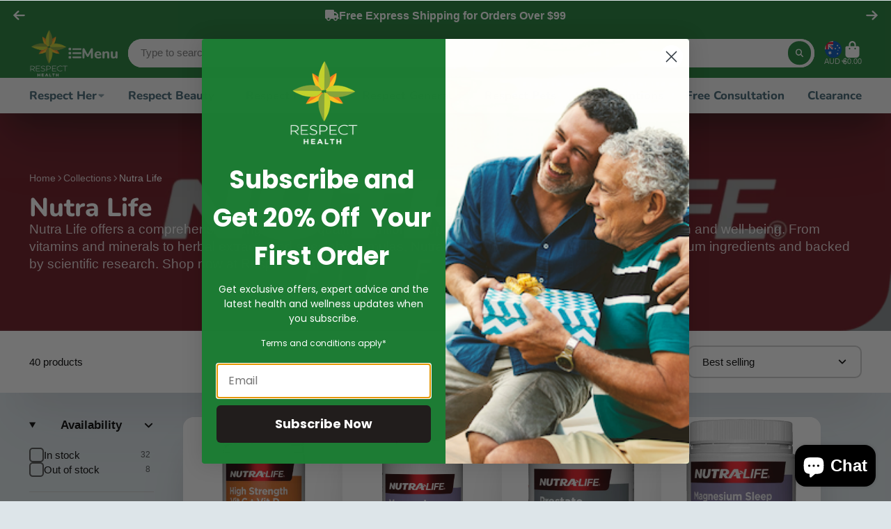

--- FILE ---
content_type: text/html; charset=utf-8
request_url: https://respecthealth.com.au/collections/nutra-life
body_size: 65473
content:
<!doctype html>
<html class="no-js" lang="en">
  <head>
    <meta name="google-site-verification" content="iKTXy9UViTp-KgUmcy-0PZnbEx-p_bWVun_AX4L-9Ow" />
    <!-- Google Tag Manager -->
<script>(function(w,d,s,l,i){w[l]=w[l]||[];w[l].push({'gtm.start':
new Date().getTime(),event:'gtm.js'});var f=d.getElementsByTagName(s)[0],
j=d.createElement(s),dl=l!='dataLayer'?'&l='+l:'';j.async=true;j.src=
'https://www.googletagmanager.com/gtm.js?id='+i+dl;f.parentNode.insertBefore(j,f);
})(window,document,'script','dataLayer','GTM-WQ2D33P');</script>
<!-- End Google Tag Manager -->
<!-- Microsoft Clarity -->
<script type="text/javascript">
    (function(c,l,a,r,i,t,y){
        c[a]=c[a]||function(){(c[a].q=c[a].q||[]).push(arguments)};
        t=l.createElement(r);t.async=1;t.src="https://www.clarity.ms/tag/"+i;
        y=l.getElementsByTagName(r)[0];y.parentNode.insertBefore(t,y);
    })(window, document, "clarity", "script", "r1hm6adxb7");
</script>
    
    <meta charset="utf-8">
    <meta http-equiv="X-UA-Compatible" content="IE=edge">
    <meta name="viewport" content="width=device-width,initial-scale=1">
    <meta name="theme-color" content="">
    <link rel="canonical" href="https://respecthealth.com.au/collections/nutra-life">
    <link rel="preconnect" href="https://cdn.shopify.com" crossorigin><link rel="icon" type="image/png" href="//respecthealth.com.au/cdn/shop/files/RHfavicon_32x32.png?v=1677476968"><link rel="preconnect" href="https://fonts.shopifycdn.com" crossorigin><title>
      Nutra Life
 &ndash; RespectHealth</title>

    
      <meta name="description" content="Nutra Life offers a comprehensive range of high-quality nutritional supplements designed to support your health and well-being. From vitamins and minerals to herbal extracts and specialty formulas, Nutra Life products are formulated using premium ingredients and backed by scientific research. Shop now at RespectHealth.">
    

    

<meta property="og:site_name" content="RespectHealth">
<meta property="og:url" content="https://respecthealth.com.au/collections/nutra-life">
<meta property="og:title" content="Nutra Life">
<meta property="og:type" content="product.group">
<meta property="og:description" content="Nutra Life offers a comprehensive range of high-quality nutritional supplements designed to support your health and well-being. From vitamins and minerals to herbal extracts and specialty formulas, Nutra Life products are formulated using premium ingredients and backed by scientific research. Shop now at RespectHealth."><meta property="og:image" content="http://respecthealth.com.au/cdn/shop/collections/nutralife-logo-new_png.webp?v=1709700710">
  <meta property="og:image:secure_url" content="https://respecthealth.com.au/cdn/shop/collections/nutralife-logo-new_png.webp?v=1709700710">
  <meta property="og:image:width" content="1000">
  <meta property="og:image:height" content="233"><meta name="twitter:card" content="summary_large_image">
<meta name="twitter:title" content="Nutra Life">
<meta name="twitter:description" content="Nutra Life offers a comprehensive range of high-quality nutritional supplements designed to support your health and well-being. From vitamins and minerals to herbal extracts and specialty formulas, Nutra Life products are formulated using premium ingredients and backed by scientific research. Shop now at RespectHealth.">


    <script>window.performance && window.performance.mark && window.performance.mark('shopify.content_for_header.start');</script><meta name="facebook-domain-verification" content="1xh2acegw48dah2h1pxxpg60bq49xs">
<meta id="shopify-digital-wallet" name="shopify-digital-wallet" content="/64966394102/digital_wallets/dialog">
<meta name="shopify-checkout-api-token" content="92c1eb40a4653788650347a4ac30c09f">
<meta id="in-context-paypal-metadata" data-shop-id="64966394102" data-venmo-supported="false" data-environment="production" data-locale="en_US" data-paypal-v4="true" data-currency="AUD">
<link rel="alternate" type="application/atom+xml" title="Feed" href="/collections/nutra-life.atom" />
<link rel="next" href="/collections/nutra-life?page=2">
<link rel="alternate" type="application/json+oembed" href="https://respecthealth.com.au/collections/nutra-life.oembed">
<script async="async" src="/checkouts/internal/preloads.js?locale=en-AU"></script>
<link rel="preconnect" href="https://shop.app" crossorigin="anonymous">
<script async="async" src="https://shop.app/checkouts/internal/preloads.js?locale=en-AU&shop_id=64966394102" crossorigin="anonymous"></script>
<script id="apple-pay-shop-capabilities" type="application/json">{"shopId":64966394102,"countryCode":"AU","currencyCode":"AUD","merchantCapabilities":["supports3DS"],"merchantId":"gid:\/\/shopify\/Shop\/64966394102","merchantName":"RespectHealth","requiredBillingContactFields":["postalAddress","email","phone"],"requiredShippingContactFields":["postalAddress","email","phone"],"shippingType":"shipping","supportedNetworks":["visa","masterCard","amex","jcb"],"total":{"type":"pending","label":"RespectHealth","amount":"1.00"},"shopifyPaymentsEnabled":true,"supportsSubscriptions":true}</script>
<script id="shopify-features" type="application/json">{"accessToken":"92c1eb40a4653788650347a4ac30c09f","betas":["rich-media-storefront-analytics"],"domain":"respecthealth.com.au","predictiveSearch":true,"shopId":64966394102,"locale":"en"}</script>
<script>var Shopify = Shopify || {};
Shopify.shop = "eczanes.myshopify.com";
Shopify.locale = "en";
Shopify.currency = {"active":"AUD","rate":"1.0"};
Shopify.country = "AU";
Shopify.theme = {"name":"RespectHealth 090323 (Mo-dev) Nov 15 [Okendo]","id":147149062390,"schema_name":"ShowTime","schema_version":"7.8.1","theme_store_id":687,"role":"main"};
Shopify.theme.handle = "null";
Shopify.theme.style = {"id":null,"handle":null};
Shopify.cdnHost = "respecthealth.com.au/cdn";
Shopify.routes = Shopify.routes || {};
Shopify.routes.root = "/";</script>
<script type="module">!function(o){(o.Shopify=o.Shopify||{}).modules=!0}(window);</script>
<script>!function(o){function n(){var o=[];function n(){o.push(Array.prototype.slice.apply(arguments))}return n.q=o,n}var t=o.Shopify=o.Shopify||{};t.loadFeatures=n(),t.autoloadFeatures=n()}(window);</script>
<script>
  window.ShopifyPay = window.ShopifyPay || {};
  window.ShopifyPay.apiHost = "shop.app\/pay";
  window.ShopifyPay.redirectState = null;
</script>
<script id="shop-js-analytics" type="application/json">{"pageType":"collection"}</script>
<script defer="defer" async type="module" src="//respecthealth.com.au/cdn/shopifycloud/shop-js/modules/v2/client.init-shop-cart-sync_BT-GjEfc.en.esm.js"></script>
<script defer="defer" async type="module" src="//respecthealth.com.au/cdn/shopifycloud/shop-js/modules/v2/chunk.common_D58fp_Oc.esm.js"></script>
<script defer="defer" async type="module" src="//respecthealth.com.au/cdn/shopifycloud/shop-js/modules/v2/chunk.modal_xMitdFEc.esm.js"></script>
<script type="module">
  await import("//respecthealth.com.au/cdn/shopifycloud/shop-js/modules/v2/client.init-shop-cart-sync_BT-GjEfc.en.esm.js");
await import("//respecthealth.com.au/cdn/shopifycloud/shop-js/modules/v2/chunk.common_D58fp_Oc.esm.js");
await import("//respecthealth.com.au/cdn/shopifycloud/shop-js/modules/v2/chunk.modal_xMitdFEc.esm.js");

  window.Shopify.SignInWithShop?.initShopCartSync?.({"fedCMEnabled":true,"windoidEnabled":true});

</script>
<script>
  window.Shopify = window.Shopify || {};
  if (!window.Shopify.featureAssets) window.Shopify.featureAssets = {};
  window.Shopify.featureAssets['shop-js'] = {"shop-cart-sync":["modules/v2/client.shop-cart-sync_DZOKe7Ll.en.esm.js","modules/v2/chunk.common_D58fp_Oc.esm.js","modules/v2/chunk.modal_xMitdFEc.esm.js"],"init-fed-cm":["modules/v2/client.init-fed-cm_B6oLuCjv.en.esm.js","modules/v2/chunk.common_D58fp_Oc.esm.js","modules/v2/chunk.modal_xMitdFEc.esm.js"],"shop-cash-offers":["modules/v2/client.shop-cash-offers_D2sdYoxE.en.esm.js","modules/v2/chunk.common_D58fp_Oc.esm.js","modules/v2/chunk.modal_xMitdFEc.esm.js"],"shop-login-button":["modules/v2/client.shop-login-button_QeVjl5Y3.en.esm.js","modules/v2/chunk.common_D58fp_Oc.esm.js","modules/v2/chunk.modal_xMitdFEc.esm.js"],"pay-button":["modules/v2/client.pay-button_DXTOsIq6.en.esm.js","modules/v2/chunk.common_D58fp_Oc.esm.js","modules/v2/chunk.modal_xMitdFEc.esm.js"],"shop-button":["modules/v2/client.shop-button_DQZHx9pm.en.esm.js","modules/v2/chunk.common_D58fp_Oc.esm.js","modules/v2/chunk.modal_xMitdFEc.esm.js"],"avatar":["modules/v2/client.avatar_BTnouDA3.en.esm.js"],"init-windoid":["modules/v2/client.init-windoid_CR1B-cfM.en.esm.js","modules/v2/chunk.common_D58fp_Oc.esm.js","modules/v2/chunk.modal_xMitdFEc.esm.js"],"init-shop-for-new-customer-accounts":["modules/v2/client.init-shop-for-new-customer-accounts_C_vY_xzh.en.esm.js","modules/v2/client.shop-login-button_QeVjl5Y3.en.esm.js","modules/v2/chunk.common_D58fp_Oc.esm.js","modules/v2/chunk.modal_xMitdFEc.esm.js"],"init-shop-email-lookup-coordinator":["modules/v2/client.init-shop-email-lookup-coordinator_BI7n9ZSv.en.esm.js","modules/v2/chunk.common_D58fp_Oc.esm.js","modules/v2/chunk.modal_xMitdFEc.esm.js"],"init-shop-cart-sync":["modules/v2/client.init-shop-cart-sync_BT-GjEfc.en.esm.js","modules/v2/chunk.common_D58fp_Oc.esm.js","modules/v2/chunk.modal_xMitdFEc.esm.js"],"shop-toast-manager":["modules/v2/client.shop-toast-manager_DiYdP3xc.en.esm.js","modules/v2/chunk.common_D58fp_Oc.esm.js","modules/v2/chunk.modal_xMitdFEc.esm.js"],"init-customer-accounts":["modules/v2/client.init-customer-accounts_D9ZNqS-Q.en.esm.js","modules/v2/client.shop-login-button_QeVjl5Y3.en.esm.js","modules/v2/chunk.common_D58fp_Oc.esm.js","modules/v2/chunk.modal_xMitdFEc.esm.js"],"init-customer-accounts-sign-up":["modules/v2/client.init-customer-accounts-sign-up_iGw4briv.en.esm.js","modules/v2/client.shop-login-button_QeVjl5Y3.en.esm.js","modules/v2/chunk.common_D58fp_Oc.esm.js","modules/v2/chunk.modal_xMitdFEc.esm.js"],"shop-follow-button":["modules/v2/client.shop-follow-button_CqMgW2wH.en.esm.js","modules/v2/chunk.common_D58fp_Oc.esm.js","modules/v2/chunk.modal_xMitdFEc.esm.js"],"checkout-modal":["modules/v2/client.checkout-modal_xHeaAweL.en.esm.js","modules/v2/chunk.common_D58fp_Oc.esm.js","modules/v2/chunk.modal_xMitdFEc.esm.js"],"shop-login":["modules/v2/client.shop-login_D91U-Q7h.en.esm.js","modules/v2/chunk.common_D58fp_Oc.esm.js","modules/v2/chunk.modal_xMitdFEc.esm.js"],"lead-capture":["modules/v2/client.lead-capture_BJmE1dJe.en.esm.js","modules/v2/chunk.common_D58fp_Oc.esm.js","modules/v2/chunk.modal_xMitdFEc.esm.js"],"payment-terms":["modules/v2/client.payment-terms_Ci9AEqFq.en.esm.js","modules/v2/chunk.common_D58fp_Oc.esm.js","modules/v2/chunk.modal_xMitdFEc.esm.js"]};
</script>
<script>(function() {
  var isLoaded = false;
  function asyncLoad() {
    if (isLoaded) return;
    isLoaded = true;
    var urls = ["https:\/\/cdn.hextom.com\/js\/freeshippingbar.js?shop=eczanes.myshopify.com"];
    for (var i = 0; i < urls.length; i++) {
      var s = document.createElement('script');
      s.type = 'text/javascript';
      s.async = true;
      s.src = urls[i];
      var x = document.getElementsByTagName('script')[0];
      x.parentNode.insertBefore(s, x);
    }
  };
  if(window.attachEvent) {
    window.attachEvent('onload', asyncLoad);
  } else {
    window.addEventListener('load', asyncLoad, false);
  }
})();</script>
<script id="__st">var __st={"a":64966394102,"offset":39600,"reqid":"c93ab827-2b82-4e3d-bfac-7459904ce25e-1769490912","pageurl":"respecthealth.com.au\/collections\/nutra-life","u":"6d1e57dc1255","p":"collection","rtyp":"collection","rid":418079310070};</script>
<script>window.ShopifyPaypalV4VisibilityTracking = true;</script>
<script id="captcha-bootstrap">!function(){'use strict';const t='contact',e='account',n='new_comment',o=[[t,t],['blogs',n],['comments',n],[t,'customer']],c=[[e,'customer_login'],[e,'guest_login'],[e,'recover_customer_password'],[e,'create_customer']],r=t=>t.map((([t,e])=>`form[action*='/${t}']:not([data-nocaptcha='true']) input[name='form_type'][value='${e}']`)).join(','),a=t=>()=>t?[...document.querySelectorAll(t)].map((t=>t.form)):[];function s(){const t=[...o],e=r(t);return a(e)}const i='password',u='form_key',d=['recaptcha-v3-token','g-recaptcha-response','h-captcha-response',i],f=()=>{try{return window.sessionStorage}catch{return}},m='__shopify_v',_=t=>t.elements[u];function p(t,e,n=!1){try{const o=window.sessionStorage,c=JSON.parse(o.getItem(e)),{data:r}=function(t){const{data:e,action:n}=t;return t[m]||n?{data:e,action:n}:{data:t,action:n}}(c);for(const[e,n]of Object.entries(r))t.elements[e]&&(t.elements[e].value=n);n&&o.removeItem(e)}catch(o){console.error('form repopulation failed',{error:o})}}const l='form_type',E='cptcha';function T(t){t.dataset[E]=!0}const w=window,h=w.document,L='Shopify',v='ce_forms',y='captcha';let A=!1;((t,e)=>{const n=(g='f06e6c50-85a8-45c8-87d0-21a2b65856fe',I='https://cdn.shopify.com/shopifycloud/storefront-forms-hcaptcha/ce_storefront_forms_captcha_hcaptcha.v1.5.2.iife.js',D={infoText:'Protected by hCaptcha',privacyText:'Privacy',termsText:'Terms'},(t,e,n)=>{const o=w[L][v],c=o.bindForm;if(c)return c(t,g,e,D).then(n);var r;o.q.push([[t,g,e,D],n]),r=I,A||(h.body.append(Object.assign(h.createElement('script'),{id:'captcha-provider',async:!0,src:r})),A=!0)});var g,I,D;w[L]=w[L]||{},w[L][v]=w[L][v]||{},w[L][v].q=[],w[L][y]=w[L][y]||{},w[L][y].protect=function(t,e){n(t,void 0,e),T(t)},Object.freeze(w[L][y]),function(t,e,n,w,h,L){const[v,y,A,g]=function(t,e,n){const i=e?o:[],u=t?c:[],d=[...i,...u],f=r(d),m=r(i),_=r(d.filter((([t,e])=>n.includes(e))));return[a(f),a(m),a(_),s()]}(w,h,L),I=t=>{const e=t.target;return e instanceof HTMLFormElement?e:e&&e.form},D=t=>v().includes(t);t.addEventListener('submit',(t=>{const e=I(t);if(!e)return;const n=D(e)&&!e.dataset.hcaptchaBound&&!e.dataset.recaptchaBound,o=_(e),c=g().includes(e)&&(!o||!o.value);(n||c)&&t.preventDefault(),c&&!n&&(function(t){try{if(!f())return;!function(t){const e=f();if(!e)return;const n=_(t);if(!n)return;const o=n.value;o&&e.removeItem(o)}(t);const e=Array.from(Array(32),(()=>Math.random().toString(36)[2])).join('');!function(t,e){_(t)||t.append(Object.assign(document.createElement('input'),{type:'hidden',name:u})),t.elements[u].value=e}(t,e),function(t,e){const n=f();if(!n)return;const o=[...t.querySelectorAll(`input[type='${i}']`)].map((({name:t})=>t)),c=[...d,...o],r={};for(const[a,s]of new FormData(t).entries())c.includes(a)||(r[a]=s);n.setItem(e,JSON.stringify({[m]:1,action:t.action,data:r}))}(t,e)}catch(e){console.error('failed to persist form',e)}}(e),e.submit())}));const S=(t,e)=>{t&&!t.dataset[E]&&(n(t,e.some((e=>e===t))),T(t))};for(const o of['focusin','change'])t.addEventListener(o,(t=>{const e=I(t);D(e)&&S(e,y())}));const B=e.get('form_key'),M=e.get(l),P=B&&M;t.addEventListener('DOMContentLoaded',(()=>{const t=y();if(P)for(const e of t)e.elements[l].value===M&&p(e,B);[...new Set([...A(),...v().filter((t=>'true'===t.dataset.shopifyCaptcha))])].forEach((e=>S(e,t)))}))}(h,new URLSearchParams(w.location.search),n,t,e,['guest_login'])})(!0,!0)}();</script>
<script integrity="sha256-4kQ18oKyAcykRKYeNunJcIwy7WH5gtpwJnB7kiuLZ1E=" data-source-attribution="shopify.loadfeatures" defer="defer" src="//respecthealth.com.au/cdn/shopifycloud/storefront/assets/storefront/load_feature-a0a9edcb.js" crossorigin="anonymous"></script>
<script crossorigin="anonymous" defer="defer" src="//respecthealth.com.au/cdn/shopifycloud/storefront/assets/shopify_pay/storefront-65b4c6d7.js?v=20250812"></script>
<script data-source-attribution="shopify.dynamic_checkout.dynamic.init">var Shopify=Shopify||{};Shopify.PaymentButton=Shopify.PaymentButton||{isStorefrontPortableWallets:!0,init:function(){window.Shopify.PaymentButton.init=function(){};var t=document.createElement("script");t.src="https://respecthealth.com.au/cdn/shopifycloud/portable-wallets/latest/portable-wallets.en.js",t.type="module",document.head.appendChild(t)}};
</script>
<script data-source-attribution="shopify.dynamic_checkout.buyer_consent">
  function portableWalletsHideBuyerConsent(e){var t=document.getElementById("shopify-buyer-consent"),n=document.getElementById("shopify-subscription-policy-button");t&&n&&(t.classList.add("hidden"),t.setAttribute("aria-hidden","true"),n.removeEventListener("click",e))}function portableWalletsShowBuyerConsent(e){var t=document.getElementById("shopify-buyer-consent"),n=document.getElementById("shopify-subscription-policy-button");t&&n&&(t.classList.remove("hidden"),t.removeAttribute("aria-hidden"),n.addEventListener("click",e))}window.Shopify?.PaymentButton&&(window.Shopify.PaymentButton.hideBuyerConsent=portableWalletsHideBuyerConsent,window.Shopify.PaymentButton.showBuyerConsent=portableWalletsShowBuyerConsent);
</script>
<script data-source-attribution="shopify.dynamic_checkout.cart.bootstrap">document.addEventListener("DOMContentLoaded",(function(){function t(){return document.querySelector("shopify-accelerated-checkout-cart, shopify-accelerated-checkout")}if(t())Shopify.PaymentButton.init();else{new MutationObserver((function(e,n){t()&&(Shopify.PaymentButton.init(),n.disconnect())})).observe(document.body,{childList:!0,subtree:!0})}}));
</script>
<link id="shopify-accelerated-checkout-styles" rel="stylesheet" media="screen" href="https://respecthealth.com.au/cdn/shopifycloud/portable-wallets/latest/accelerated-checkout-backwards-compat.css" crossorigin="anonymous">
<style id="shopify-accelerated-checkout-cart">
        #shopify-buyer-consent {
  margin-top: 1em;
  display: inline-block;
  width: 100%;
}

#shopify-buyer-consent.hidden {
  display: none;
}

#shopify-subscription-policy-button {
  background: none;
  border: none;
  padding: 0;
  text-decoration: underline;
  font-size: inherit;
  cursor: pointer;
}

#shopify-subscription-policy-button::before {
  box-shadow: none;
}

      </style>

<script>window.performance && window.performance.mark && window.performance.mark('shopify.content_for_header.end');</script>

    

<style data-shopify>
    
    
    
    
    @font-face {
  font-family: Nunito;
  font-weight: 800;
  font-style: normal;
  font-display: swap;
  src: url("//respecthealth.com.au/cdn/fonts/nunito/nunito_n8.a4faa34563722dcb4bd960ae538c49eb540a565f.woff2") format("woff2"),
       url("//respecthealth.com.au/cdn/fonts/nunito/nunito_n8.7b9b4d7a0ef879eb46735a0aecb391013c7f7aeb.woff") format("woff");
}


    :root {
    --font-body-family: Helvetica, Arial, sans-serif;
    --font-body-style: normal;
    --font-body-weight: 400;
    --font-body-weight-bold: 700;

    --font-heading-family: Nunito, sans-serif;
    --font-heading-style: normal;
    --font-heading-weight: 800;

    --font-scale: 1.1;

    
    --color-g-text: #000000;--color-g-text-alpha-80: rgba(0, 0, 0, 0.8);
    --color-g-text-alpha-70: rgba(0, 0, 0, 0.7);
    --color-g-text-alpha-50: rgba(0, 0, 0, 0.5);
    --color-g-text-alpha-60: rgba(0, 0, 0, 0.6);
    --color-g-text-alpha-40: rgba(0, 0, 0, 0.4);
    --color-g-text-alpha-30: rgba(0, 0, 0, 0.3);
    --color-g-text-alpha-20: rgba(0, 0, 0, 0.2);
    --color-g-text-alpha-10: rgba(0, 0, 0, 0.1);

    --color-g-bg: #dde5e9;
    --color-g-bg-d5: #ced9df;
    --color-g-bg-d15: #becdd5;
    --color-g-bg-alpha-0: rgba(221, 229, 233, 0);
    --color-g-bg-alpha-70: rgba(221, 229, 233, 0.7);
    --color-g-bg-border: #9fb6c1;
    --color-g-fg: #ffffff;
    --color-g-fg-alpha-70: rgba(255, 255, 255, 0.7);
    --color-g-fg-alpha-50: rgba(255, 255, 255, 0.5);
    --color-g-fg-d10: #e6e6e6;
    --color-g-fg-d20: #cccccc;
    --color-g-accent: #3EAFE1;
    --color-g-sale: #000000;
    --color-g-warning: #fd7e14;
    --color-g-success: #198754;
    --color-g-danger: #dc3545;
    --color-g-star-rating: #FFA41C;

    --color-g-button-text: #ffffff;
    --color-g-button-bg: #1d7c34;
    --color-g-button-bg-hover: #18672b;
    --color-g-button-shadow-l1: rgba(0, 0, 0, 0.3);
    --color-g-button-shadow-l2: rgba(0, 0, 0, 0.15);
    --color-g-button-shadow-l3: #0c3215;
    --color-g-button-bg-gradient: #09dc3c;

    --color-g-button-buy-it-now-text: #000;
    --color-g-button-buy-it-now-bg: #feaa2c;
    --color-g-button-buy-it-now-bg-hover: #fea013;

    --color-g-product-badge-sale: #DC3545;
    --color-g-product-badge-sold-out: #7D959F;

    --border-radius-base: 1.125rem;
    --border-radius-inner: 0.7rem;
    --border-radius-sm: 0.25rem;
    --transition-base: 0.3s;

    --box-shadow-large: rgb(50 50 93 / 25%) 0px 50px 100px -20px, rgb(0 0 0 / 30%) 0px 30px 60px -30px;

    --container-width: 1430px;
    --container-spacer: min(3rem, 5vw);
    /* --glob-gutter: clamp(3vw, 1.4rem, 30px); */
    --glob-gutter: min(3vw, 1.4rem);
    }
</style>
<link rel="preload" as="font" href="//respecthealth.com.au/cdn/fonts/nunito/nunito_n8.a4faa34563722dcb4bd960ae538c49eb540a565f.woff2" type="font/woff2" crossorigin><script>
      document.documentElement.className = document.documentElement.className.replace('no-js', 'js');
      if (Shopify.designMode) {
        document.documentElement.classList.add('shopify-design-mode');
      }
      function lazyImageOnLoad(img) {
        img.setAttribute('loaded', '');
      }
    </script>

  
  <link href="//respecthealth.com.au/cdn/shop/t/15/assets/core.css?v=92567090398317965521745160650" rel="stylesheet" type="text/css" media="all" />

  <!-- Google tag (gtag.js) -->
<script async src="https://www.googletagmanager.com/gtag/js?id=G-SG7JH7W65Y"></script>
<script>
  window.dataLayer = window.dataLayer || [];
  function gtag(){dataLayer.push(arguments);}
  gtag('js', new Date());

  gtag('config', 'G-SG7JH7W65Y');
</script>
  
                      <script src="//respecthealth.com.au/cdn/shop/t/15/assets/bss-file-configdata.js?v=19453381437224918031733345236" type="text/javascript"></script> <script src="//respecthealth.com.au/cdn/shop/t/15/assets/bss-file-configdata-banner.js?v=151034973688681356691733345236" type="text/javascript"></script> <script src="//respecthealth.com.au/cdn/shop/t/15/assets/bss-file-configdata-popup.js?v=173992696638277510541733345236" type="text/javascript"></script><script>
                if (typeof BSS_PL == 'undefined') {
                    var BSS_PL = {};
                }
                var bssPlApiServer = "https://product-labels-pro.bsscommerce.com";
                BSS_PL.customerTags = 'null';
                BSS_PL.customerId = 'null';
                BSS_PL.configData = configDatas;
                BSS_PL.configDataBanner = configDataBanners ? configDataBanners : [];
                BSS_PL.configDataPopup = configDataPopups ? configDataPopups : [];
                BSS_PL.storeId = 34634;
                BSS_PL.currentPlan = "free";
                BSS_PL.storeIdCustomOld = "10678";
                BSS_PL.storeIdOldWIthPriority = "12200";
                BSS_PL.apiServerProduction = "https://product-labels-pro.bsscommerce.com";
                
                BSS_PL.integration = {"laiReview":{"status":0,"config":[]}}
                </script>
            <style>
.homepage-slideshow .slick-slide .bss_pl_img {
    visibility: hidden !important;
}
</style>
<script>
function bssFixSupportAllImageElement($, page, allImages) {
  if (page == 'products') {
    allImages = allImages.add($('.swiper-slide .\\#media-image-wrapper img'));
  }
  return allImages;
}
</script>
<script>
function bssFixSupportAppendHtmlLabel($, BSS_PL, parent, page, htmlLabel) {
  let appended = false;
  if (page === 'collections' || page === 'products') {
    if (
      ($(parent).hasClass('#product-card') ||
        $(parent).hasClass('#media-image-wrapper')) &&
      !$(parent).find('.bss_pl_img').length
    ) {
      $(parent).prepend(htmlLabel);
      appended = true;
    }
  }
  return appended;
}
</script>


    
<!-- BEGIN app block: shopify://apps/trident-ab-testing/blocks/app_embed/609f6155-7978-4752-94b2-7c68b314a47b --><script>
  var _0xafc6=["modeBase","enable","disable","build","interface_","linkHandlers","navigate","bind","handleNavigation","set","click","get","addEventListener","toggle","removeEventListener","a","querySelectorAll","href","forEach","handle","log","preventDefault","pathname","UrlPathChanged","Page","send","mouseoverListener","handleMouseover","mouseoutListener","handleMouseout","sheet","style","createElement","innerHTML",".content-editable { border: 1px solid rgb(18, 148, 144); cursor: pointer; }","appendChild","body","mouseover","mouseout","removeChild","parentNode",".content-editable","content-editable","remove","classList","call","add","srcElement","length","class","removeAttribute","domSelector","domStyle","onClick","stopPropagation","read","ElementSelected","find","editMode","interactMode","clear","Interact","Edit","behaviorList","messageMapping","subscribeToMessages","elementLiveStyle","contentTestLiveStyle","modeManager","apply","mode","selectedMode","EditorOpened","Editor","ModeChanged","ElementChanged","liveEnv","editionEnv","isEdition","Content Test Edition Mode","Content Test Live Mode","isPageInsideIframe","isInTridentABEditor","","API_HOST","/content-test/","startsWith","location","parent","getComputedStyle","tagName","fontFamily","color","fontWeight","fontSize","marginTop","marginBottom","marginLeft","marginRight","backgroundColor","display","src","width","height","fontColor","substring","text","<p>","0","map","#","match","editableStyle","removeFrom","outerHTML","filter","composedPath","from","id","slice"," ","join","reverse","nodeName","#document","name","content_test_editor_iframe","isUnique","path","querySelector","index","item","localName","value",".","select","apply style to element","write","urlPath","changes","key","getItem","parse","expired","save","stringify","setItem","content_test_","_id","savedAt","getSeconds","secondsToExpire","setSeconds","repository","create","random","b","api","clientVersionRepository","addView","update","unload","callAPI","trackTimeOnPage","submit","keydown","target","INPUT","TEXTAREA","true","trackBounceRate","eczanes.myshopify.com","2.0 Content Test App starting...","RESTRICT_STORES","includes","ALLOWED_STORES","Domain "," not allowed for Content Test","start","liveStyle","clientVersionManager","viewMetric","timeOnPageMetric","bounceRateMetric","findContentTest","status","running","No Content Test running","getClientVersion","Content Test Client Version: ","version","track","shouldShowContentTestVersion","applyContentTestStyle","collect","/api/content_test/from/","content_test","GET","open","responseText","Error on Add View:","error","catch","Success on Add View:","then","json","/api/content_test/","/add_view","POST","application/json","Error on track_time_on_page:","Success on track_time_on_page:","/track_time_on_page","/track_bounce_rate","source","data","ContentEdition","messageType","otherWindow","myWindow","myRole","INTERCEPT","*","postMessage","message","interact","edit","role","content-edition","page","editor","element-selected","element-selector-changed","url-changed","editor-opened","mode-changed","element-changed","initialStyle","selector","newStyle","findIndex","https://app.tridentab.com","96818a-2.myshopify.com","tridentab-prod.myshopify.com"];class InteractMode{constructor(){this[_0xafc6[0]]=  new ModeBase([ new LinkNavigation()])}enable(){this[_0xafc6[0]][_0xafc6[1]]()}disable(){this[_0xafc6[0]][_0xafc6[2]]()}};class LinkNavigation{constructor(interface_= Interface[_0xafc6[3]](Role.Page)){this[_0xafc6[4]]= interface_;this[_0xafc6[5]]=  new Map();this[_0xafc6[6]]= this[_0xafc6[8]][_0xafc6[7]](this)}enable(){this[_0xafc6[13]]((link,href)=>{this[_0xafc6[5]][_0xafc6[9]](href,this[_0xafc6[8]](href));link[_0xafc6[12]](_0xafc6[10],this[_0xafc6[5]][_0xafc6[11]](href))})}disable(){this[_0xafc6[13]]((link,href)=>{link[_0xafc6[14]](_0xafc6[10],this[_0xafc6[5]][_0xafc6[11]](href))})}toggle(callback){const links=document[_0xafc6[16]](_0xafc6[15]);links[_0xafc6[18]]((link)=>{const href=link[_0xafc6[17]];callback(link,href)})}handleNavigation(urlPath){return (event)=>{console[_0xafc6[20]](_0xafc6[19],urlPath);event[_0xafc6[21]]();const path= new URL(urlPath)[_0xafc6[22]];this[_0xafc6[2]]();this[_0xafc6[4]][_0xafc6[25]]({messageType:MessageTypes[_0xafc6[24]][_0xafc6[23]],data:{path}})}}};class EditMode{constructor(){this[_0xafc6[0]]=  new ModeBase([ new EditableStyle(), new ClickInterception()])}enable(){this[_0xafc6[0]][_0xafc6[1]]()}disable(){this[_0xafc6[0]][_0xafc6[2]]()}};class EditableStyle{constructor(){this[_0xafc6[26]]= this[_0xafc6[27]][_0xafc6[7]](this);this[_0xafc6[28]]= this[_0xafc6[29]][_0xafc6[7]](this);this[_0xafc6[30]]= null}enable(){this[_0xafc6[30]]= document[_0xafc6[32]](_0xafc6[31]);this[_0xafc6[30]][_0xafc6[33]]= _0xafc6[34];document[_0xafc6[36]][_0xafc6[35]](this[_0xafc6[30]]);window[_0xafc6[12]](_0xafc6[37],this[_0xafc6[26]]);window[_0xafc6[12]](_0xafc6[38],this[_0xafc6[28]])}disable(){window[_0xafc6[14]](_0xafc6[37],this[_0xafc6[26]]);window[_0xafc6[14]](_0xafc6[38],this[_0xafc6[28]]);if(this[_0xafc6[30]]){this[_0xafc6[30]][_0xafc6[40]][_0xafc6[39]](this[_0xafc6[30]]);this[_0xafc6[30]]= null}}handleMouseover(event){let elems=document[_0xafc6[16]](_0xafc6[41]);[][_0xafc6[18]][_0xafc6[45]](elems,function(el){el[_0xafc6[44]][_0xafc6[43]](_0xafc6[42])});event[_0xafc6[47]][_0xafc6[44]][_0xafc6[46]](_0xafc6[42])}handleMouseout(_event){let elems=document[_0xafc6[16]](_0xafc6[41]);[][_0xafc6[18]][_0xafc6[45]](elems,function(el){el[_0xafc6[44]][_0xafc6[43]](_0xafc6[42])})}removeFrom(element){element[_0xafc6[44]][_0xafc6[43]](_0xafc6[42]);if(element[_0xafc6[44]][_0xafc6[48]]=== 0){element[_0xafc6[50]](_0xafc6[49])}}};class ClickInterception{constructor(interface_= Interface[_0xafc6[3]](Role.Page),domSelector=  new DOMSelector(),domStyle=  new DOMStyle()){this[_0xafc6[4]]= interface_;this[_0xafc6[51]]= domSelector;this[_0xafc6[52]]= domStyle;this[_0xafc6[53]]= this[_0xafc6[53]][_0xafc6[7]](this)}enable(){document[_0xafc6[36]][_0xafc6[12]](_0xafc6[10],this[_0xafc6[53]],false)}disable(){document[_0xafc6[36]][_0xafc6[14]](_0xafc6[10],this[_0xafc6[53]],false)}onClick(event){event[_0xafc6[54]]();event[_0xafc6[21]]();const style=this[_0xafc6[52]][_0xafc6[55]]({event});this[_0xafc6[4]][_0xafc6[25]]({messageType:MessageTypes[_0xafc6[24]][_0xafc6[56]],data:{elementChange: new ElementChange({selector:this[_0xafc6[51]][_0xafc6[57]]({event}),initialStyle:style})}})}};class ModeManager{constructor(editMode=  new EditMode(),interactMode=  new InteractMode()){this[_0xafc6[58]]= editMode;this[_0xafc6[59]]= interactMode}toggle(mode){this[_0xafc6[60]]();if(mode=== Modes[_0xafc6[61]]){this[_0xafc6[59]][_0xafc6[1]]()};if(mode=== Modes[_0xafc6[62]]){this[_0xafc6[58]][_0xafc6[1]]()}}clear(){this[_0xafc6[58]][_0xafc6[2]]();this[_0xafc6[59]][_0xafc6[2]]()}};class ModeBase{constructor(behaviorList= []){this[_0xafc6[63]]= behaviorList}enable(){this[_0xafc6[63]][_0xafc6[18]]((behavior)=>{return behavior[_0xafc6[1]]()})}disable(){this[_0xafc6[63]][_0xafc6[18]]((behavior)=>{return behavior[_0xafc6[2]]()})}};class EditionEnvironment{constructor(interface_= Interface[_0xafc6[3]](Role.Page),messageMapping=  new PageMessageMapping()[_0xafc6[3]]()){this[_0xafc6[4]]= interface_;this[_0xafc6[64]]= messageMapping}start(){this[_0xafc6[4]][_0xafc6[65]]({messageMapping:this[_0xafc6[64]]})}};class PageMessageMapping{constructor(elementLiveStyle=  new ElementLiveStyle(),contentTestLiveStyle=  new ContentTestLiveStyle(elementLiveStyle),modeManager=  new ModeManager()){this[_0xafc6[66]]= elementLiveStyle;this[_0xafc6[67]]= contentTestLiveStyle;this[_0xafc6[68]]= modeManager}build(){const loadContentTest=({data})=>{this[_0xafc6[67]][_0xafc6[69]](data)};const changeMode=({data})=>{console[_0xafc6[20]]({change:_0xafc6[70],data});this[_0xafc6[68]][_0xafc6[13]](data[_0xafc6[71]])};const changeElement=({data})=>{const {elementChange}=data;this[_0xafc6[66]][_0xafc6[69]]({elementChange})};return {[MessageTypes[_0xafc6[73]][_0xafc6[72]]]:loadContentTest,[MessageTypes[_0xafc6[73]][_0xafc6[74]]]:changeMode,[MessageTypes[_0xafc6[73]][_0xafc6[75]]]:changeElement}}};class EnvironmentFactory{constructor(liveEnv=  new LiveEnvironment(),editionEnv=  new EditionEnvironment()){this[_0xafc6[76]]= liveEnv;this[_0xafc6[77]]= editionEnv}create(){if(this[_0xafc6[78]]()){console[_0xafc6[20]](_0xafc6[79]);return this[_0xafc6[77]]};console[_0xafc6[20]](_0xafc6[80]);return this[_0xafc6[76]]}isEdition(){return this[_0xafc6[81]]()&& this[_0xafc6[82]]()}isInTridentABEditor(){return window[_0xafc6[88]][_0xafc6[87]][_0xafc6[17]][_0xafc6[86]](`${_0xafc6[83]}${Env[_0xafc6[84]]}${_0xafc6[85]}`)}isPageInsideIframe(){return window[_0xafc6[87]]!== window[_0xafc6[88]][_0xafc6[87]]}};class DOMStyle{read({event}){const element=event[_0xafc6[47]];const computedCssStyle=window[_0xafc6[89]](element);const cssStyle=element[_0xafc6[31]];return  new Style({tagName:element[_0xafc6[90]],text:element[_0xafc6[33]],fontFamily:computedCssStyle[_0xafc6[91]],fontColor:color(computedCssStyle[_0xafc6[92]]),fontWeight:computedCssStyle[_0xafc6[93]],fontSize:computedCssStyle[_0xafc6[94]],marginTop:computedCssStyle[_0xafc6[95]],marginBottom:computedCssStyle[_0xafc6[96]],marginLeft:computedCssStyle[_0xafc6[97]],marginRight:computedCssStyle[_0xafc6[98]],backgroundColor:color(cssStyle[_0xafc6[99]]),display:computedCssStyle[_0xafc6[100]],src:element[_0xafc6[101]],width:computedCssStyle[_0xafc6[102]],height:computedCssStyle[_0xafc6[103]]})}write({domElement,newStyle,selector}){domElement[_0xafc6[33]]= text();writeStyle(_0xafc6[92],newStyle[_0xafc6[104]],true);writeStyle(_0xafc6[93],newStyle[_0xafc6[93]]);writeStyle(_0xafc6[91],newStyle[_0xafc6[91]]);writeStyle(_0xafc6[94],newStyle[_0xafc6[94]]);writeStyle(_0xafc6[95],newStyle[_0xafc6[95]]);writeStyle(_0xafc6[96],newStyle[_0xafc6[96]]);writeStyle(_0xafc6[97],newStyle[_0xafc6[97]]);writeStyle(_0xafc6[98],newStyle[_0xafc6[98]]);writeStyle(_0xafc6[99],newStyle[_0xafc6[99]],true);writeStyle(_0xafc6[100],newStyle[_0xafc6[100]]);domElement[_0xafc6[101]]= newStyle[_0xafc6[101]];writeStyle(_0xafc6[102],newStyle[_0xafc6[102]]);writeStyle(_0xafc6[103],newStyle[_0xafc6[103]]);return selector;function text(){if(newStyle[_0xafc6[106]][_0xafc6[105]](0,3)!== _0xafc6[107]){return newStyle[_0xafc6[106]]};return newStyle[_0xafc6[106]][_0xafc6[105]](3,newStyle[_0xafc6[106]][_0xafc6[48]]- 4)}function writeStyle(property,value,isColor= false){function currentStyleValue(){return window[_0xafc6[89]](domElement)[property]}const currentValue=()=>{return isColor?color(currentStyleValue()):currentStyleValue()};if(currentValue()=== value){return};domElement[_0xafc6[31]][property]= value}}};function color(styleColor){function colorToHex(color){let hexadecimal=color.toString(16);return hexadecimal[_0xafc6[48]]=== 1?_0xafc6[108]+ hexadecimal:hexadecimal}function rgbColorToHex(rgbList){const [red,green,blue]=rgbList[_0xafc6[109]]((number)=>{return parseInt(number)});return _0xafc6[110]+ colorToHex(red)+ colorToHex(green)+ colorToHex(blue)}return styleColor=== _0xafc6[83]?styleColor:rgbColorToHex(styleColor[_0xafc6[111]](/\d+/g))}class DOMSelector{constructor(editableStyle=  new EditableStyle()){this[_0xafc6[112]]= editableStyle}find({event}){this[_0xafc6[112]][_0xafc6[113]](event[_0xafc6[47]]);return  new Selector({path:path(),outerHTML:event[_0xafc6[47]][_0xafc6[114]]});function path(){let items=Array[_0xafc6[117]](event[_0xafc6[116]]())[_0xafc6[115]](rejectIframeParent)[_0xafc6[109]](pathItemSelector);const firstIndex=items[_0xafc6[109]]((item,index)=>{return (item[_0xafc6[118]]!== _0xafc6[83]?index:undefined)})[_0xafc6[115]]((item)=>{return item!== undefined})[0];if(firstIndex!== undefined){items= items[_0xafc6[119]](0,firstIndex+ 1)};return items[_0xafc6[109]](elementToString)[_0xafc6[122]]()[_0xafc6[121]](_0xafc6[120])}function elementToString(pathItem){const {tag,id,class_}=pathItem;return `${_0xafc6[83]}${tag}${_0xafc6[83]}${id}${_0xafc6[83]}${class_}${_0xafc6[83]}`}function rejectIframeParent(pathItem){return pathItem[_0xafc6[123]]!== _0xafc6[124]&& pathItem[_0xafc6[125]]!== _0xafc6[126]}}select({selector}){if(selector[_0xafc6[127]]){return document[_0xafc6[129]](selector[_0xafc6[128]])};return document[_0xafc6[16]](selector[_0xafc6[128]])[_0xafc6[131]](selector[_0xafc6[130]])}};function pathItemSelector(pathItem){return {tag:tag(),id:id(),class_:class_()};function tag(){return pathItem[_0xafc6[132]]}function id(){if(pathItem[_0xafc6[118]]=== _0xafc6[83]){return _0xafc6[83]};return `${_0xafc6[110]}${pathItem[_0xafc6[118]]}${_0xafc6[83]}`}function class_(){if(!pathItem[_0xafc6[44]]){return _0xafc6[83]};if(pathItem[_0xafc6[44]][_0xafc6[133]]=== _0xafc6[83]){return _0xafc6[83]};return Array[_0xafc6[117]](pathItem[_0xafc6[44]])[_0xafc6[109]](readClass)[_0xafc6[115]]((class_)=>{return !!class_})[_0xafc6[121]](_0xafc6[83])}}function readClass(item){return `${_0xafc6[134]}${item}${_0xafc6[83]}`}class ElementLiveStyle{constructor(domSelector=  new DOMSelector(),domStyle=  new DOMStyle(),interface_){this[_0xafc6[51]]= domSelector;this[_0xafc6[52]]= domStyle;this[_0xafc6[4]]= interface_}apply({elementChange:{selector,newStyle}}){const run=(trial= 0)=>{const domElement=this[_0xafc6[51]][_0xafc6[135]]({selector});if(!domElement){return setTimeout(run,0)};console[_0xafc6[20]]({info:_0xafc6[136],selector});return this[_0xafc6[52]][_0xafc6[137]]({domElement,newStyle,selector})};return run()}};class ContentTestLiveStyle{constructor(elementLiveStyle=  new ElementLiveStyle()){this[_0xafc6[66]]= elementLiveStyle}apply({contentTest,urlPath}){contentTest[_0xafc6[139]][_0xafc6[18]]((elementChange)=>{if(urlPath=== elementChange[_0xafc6[138]]){this[_0xafc6[66]][_0xafc6[69]]({elementChange})}})}};class ClientVersionLocalStorageRepository{find({contentTest}){const key=this[_0xafc6[140]]({contentTest});const item=JSON[_0xafc6[142]](localStorage[_0xafc6[141]](key));if(item&&  !this[_0xafc6[143]](item)){return item}}create({clientVersion,contentTest}){return this[_0xafc6[144]]({clientVersion:{...clientVersion,created_at: new Date()},contentTest})}update({clientVersion,contentTest}){return this[_0xafc6[144]]({clientVersion:{...clientVersion,updated_at: new Date()},contentTest})}save({clientVersion,contentTest}){const key=this[_0xafc6[140]]({contentTest});localStorage[_0xafc6[146]](key,JSON[_0xafc6[145]](clientVersion));return clientVersion}key({contentTest}){return `${_0xafc6[147]}${contentTest[_0xafc6[148]]}${_0xafc6[83]}`}secondsToExpire(){return 60* 60}expired(item){const savedAt= new Date(item[_0xafc6[149]]);savedAt[_0xafc6[152]](savedAt[_0xafc6[150]]()+ this[_0xafc6[151]]());return savedAt<  new Date()}};class ClientVersionManager{constructor(repository=  new ClientVersionLocalStorageRepository()){this[_0xafc6[153]]= repository}get({contentTest}){return this[_0xafc6[153]][_0xafc6[57]]({contentTest})|| this[_0xafc6[154]]({contentTest})}create({contentTest}){const clientVersion=this[_0xafc6[3]]();return this[_0xafc6[153]][_0xafc6[154]]({contentTest,clientVersion})}build(){return {version:Math[_0xafc6[155]]()< 0.5?_0xafc6[15]:_0xafc6[156]}}};class TimeOnPageMetric{constructor(api=  new ContentTestAPI()){this[_0xafc6[157]]= api}collect({contentTest,clientVersion}){const startTime= new Date();window[_0xafc6[12]](_0xafc6[161],(event)=>{const endTime= new Date();const timeSpent=endTime- startTime;this[_0xafc6[162]]({contentTest,clientVersion,timeSpent})})}callAPI({contentTest,clientVersion,timeSpent}){this[_0xafc6[157]][_0xafc6[163]]({contentTest,clientVersion,timeSpent})}};class BounceRateMetric{constructor(api=  new ContentTestAPI(),clientVersionRepository=  new ClientVersionLocalStorageRepository()){this[_0xafc6[157]]= api;this[_0xafc6[158]]= clientVersionRepository}collect({contentTest,clientVersion}){let hasActivity=false;const registerActivity=()=>{return hasActivity= true};document[_0xafc6[12]](_0xafc6[10],registerActivity);document[_0xafc6[12]](_0xafc6[164],registerActivity);document[_0xafc6[12]](_0xafc6[165],(event)=>{const {tagName,contentEditable}=event[_0xafc6[166]];if(tagName=== _0xafc6[167]|| tagName=== _0xafc6[168]|| contentEditable=== _0xafc6[169]){registerActivity()}});window[_0xafc6[12]](_0xafc6[161],()=>{this[_0xafc6[162]]({contentTest,clientVersion,isBounce:!hasActivity})})}callAPI({contentTest,clientVersion,isBounce}){this[_0xafc6[157]][_0xafc6[170]]({contentTest,clientVersion,isBounce})}};class ContentTestApp{static start(){const domain=_0xafc6[171];console[_0xafc6[20]](_0xafc6[172],{Env});if(Env[_0xafc6[173]]&&  !Env[_0xafc6[175]][_0xafc6[174]](domain)){return console[_0xafc6[20]](`${_0xafc6[176]}${domain}${_0xafc6[177]}`)};const environment= new EnvironmentFactory()[_0xafc6[154]]();environment[_0xafc6[178]](domain)}};class LiveEnvironment{constructor(api=  new ContentTestAPI(),liveStyle=  new ContentTestLiveStyle(),clientVersionManager=  new ClientVersionManager(),timeOnPageMetric=  new TimeOnPageMetric(),bounceRateMetric=  new BounceRateMetric()){this[_0xafc6[157]]= api;this[_0xafc6[179]]= liveStyle;this[_0xafc6[180]]= clientVersionManager;this[_0xafc6[182]]= timeOnPageMetric;this[_0xafc6[183]]= bounceRateMetric;this[_0xafc6[128]]= window[_0xafc6[87]][_0xafc6[22]]}start(domain){const contentTest=this[_0xafc6[184]](domain);if(!contentTest|| contentTest[_0xafc6[185]]!== _0xafc6[186]){console[_0xafc6[20]](_0xafc6[187]);return};const clientVersion=this[_0xafc6[188]]({contentTest});console[_0xafc6[20]](_0xafc6[189],clientVersion[_0xafc6[190]]);this[_0xafc6[191]]({contentTest,clientVersion});if(this[_0xafc6[192]](clientVersion)){this[_0xafc6[193]](contentTest)}}shouldShowContentTestVersion(clientVersion){return clientVersion[_0xafc6[190]]=== _0xafc6[156]}applyContentTestStyle(contentTest){this[_0xafc6[179]][_0xafc6[69]]({contentTest,urlPath:this[_0xafc6[128]]})}getClientVersion({contentTest}){return this[_0xafc6[180]][_0xafc6[11]]({contentTest})}findContentTest(domain){return this[_0xafc6[157]][_0xafc6[57]](domain)}track({contentTest,clientVersion}){const thisPathHasChanges=()=>{return contentTest[_0xafc6[139]][_0xafc6[109]]((change)=>{return change[_0xafc6[138]]})[_0xafc6[174]](this[_0xafc6[128]])};if(!thisPathHasChanges()){return};this[_0xafc6[163]]({contentTest,clientVersion});this[_0xafc6[170]]({contentTest,clientVersion})}trackTimeOnPage({contentTest,clientVersion}){this[_0xafc6[182]][_0xafc6[194]]({contentTest,clientVersion})}trackBounceRate({contentTest,clientVersion}){this[_0xafc6[183]][_0xafc6[194]]({contentTest,clientVersion})}};class ContentTestAPI{find(domain){const url=`${_0xafc6[83]}${Env[_0xafc6[84]]}${_0xafc6[195]}${domain}${_0xafc6[83]}`;return JSON[_0xafc6[142]](httpGet(url))[_0xafc6[196]];function httpGet(theUrl){let xmlHttp= new XMLHttpRequest();xmlHttp[_0xafc6[198]](_0xafc6[197],theUrl,false);xmlHttp[_0xafc6[25]](null);return xmlHttp[_0xafc6[199]]}}trackTimeOnPage({contentTest,clientVersion,timeSpent}){fetch(`${_0xafc6[83]}${Env[_0xafc6[84]]}${_0xafc6[206]}${contentTest[_0xafc6[148]]}${_0xafc6[212]}`,{keepalive:true,method:_0xafc6[208],headers:{'Content-Type':_0xafc6[209]},body:JSON[_0xafc6[145]]({timeSpent,clientVersion})})[_0xafc6[204]]((response)=>{return response[_0xafc6[205]]()})[_0xafc6[204]]((data)=>{console[_0xafc6[20]](_0xafc6[211],data)})[_0xafc6[202]]((error)=>{console[_0xafc6[201]](_0xafc6[210],error)})}trackBounceRate({contentTest,clientVersion,isBounce}){fetch(`${_0xafc6[83]}${Env[_0xafc6[84]]}${_0xafc6[206]}${contentTest[_0xafc6[148]]}${_0xafc6[213]}`,{keepalive:true,method:_0xafc6[208],headers:{'Content-Type':_0xafc6[209]},body:JSON[_0xafc6[145]]({isBounce,clientVersion})})[_0xafc6[204]]((response)=>{return response[_0xafc6[205]]()})[_0xafc6[204]]((data)=>{console[_0xafc6[20]](_0xafc6[211],data)})[_0xafc6[202]]((error)=>{console[_0xafc6[201]](_0xafc6[210],error)})}};function MessageReader({messageMapping}){return (event)=>{if(event[_0xafc6[215]][_0xafc6[214]]!== Source[_0xafc6[216]]){return};const message=event[_0xafc6[215]];const action=messageMapping[message[_0xafc6[217]]];action({data:message[_0xafc6[215]]})}}class Interface{static build(role,childWindow){const otherWindow=(role=== Role[_0xafc6[24]])?window[_0xafc6[88]]:childWindow;return  new Interface({otherWindow,myWindow:window,myRole:role})}constructor({otherWindow,myWindow,myRole}){this[_0xafc6[218]]= otherWindow;this[_0xafc6[219]]= myWindow;this[_0xafc6[220]]= myRole}send({messageType,data}){console[_0xafc6[20]](_0xafc6[221],{from:this[_0xafc6[220]],messageType,data});const message= new Message({role:this[_0xafc6[220]],messageType,data});this[_0xafc6[218]][_0xafc6[223]](message,_0xafc6[222])}subscribeToMessages({messageMapping}){const messageReader=MessageReader({messageMapping});this[_0xafc6[219]][_0xafc6[12]](_0xafc6[224],messageReader,false)}};const Modes={Interact:_0xafc6[225],Edit:_0xafc6[226]};function Message({role,messageType,data}){this[_0xafc6[227]]= role;this[_0xafc6[217]]= messageType;this[_0xafc6[215]]= data|| {};this[_0xafc6[214]]= Source[_0xafc6[216]]}const Source={ContentEdition:_0xafc6[228]};const Role={Page:_0xafc6[229],Editor:_0xafc6[230]};const MessageTypes={Page:{ElementSelected:_0xafc6[231],ElementSelectorChanged:_0xafc6[232],UrlPathChanged:_0xafc6[233]},Editor:{EditorOpened:_0xafc6[234],ModeChanged:_0xafc6[235],ElementChanged:_0xafc6[236]}};function ElementChange({selector,initialStyle}){this[_0xafc6[237]]=  new Style(initialStyle);this[_0xafc6[238]]=  new Selector(selector);this[_0xafc6[239]]=  new Style(initialStyle)}function Selector({path,outerHTML}){this[_0xafc6[128]]= path;this[_0xafc6[114]]= outerHTML;this[_0xafc6[127]]= isUnique();this[_0xafc6[130]]= index();function isUnique(){return allElementsInPath()[_0xafc6[48]]=== 1}function index(){if(isUnique()){return 0};return allElementsInPath()[_0xafc6[240]]((element)=>{return element[_0xafc6[114]]=== outerHTML})}function allElementsInPath(){return Array[_0xafc6[117]](document[_0xafc6[16]](path))}}function Style({tagName,text,fontFamily,fontColor,fontWeight,fontSize,marginTop,marginBottom,marginLeft,marginRight,backgroundColor,display,src,width,height}){this[_0xafc6[90]]= tagName;this[_0xafc6[106]]= text;this[_0xafc6[91]]= fontFamily;this[_0xafc6[104]]= fontColor;this[_0xafc6[93]]= fontWeight;this[_0xafc6[94]]= fontSize;this[_0xafc6[95]]= marginTop;this[_0xafc6[96]]= marginBottom;this[_0xafc6[97]]= marginLeft;this[_0xafc6[98]]= marginRight;this[_0xafc6[99]]= backgroundColor;this[_0xafc6[100]]= display;this[_0xafc6[101]]= src;this[_0xafc6[102]]= width;this[_0xafc6[103]]= height}const Env={"API_HOST":_0xafc6[241],"RESTRICT_STORES":false,"ALLOWED_STORES":[_0xafc6[242],_0xafc6[243]]};ContentTestApp[_0xafc6[178]]()
</script>

<div id="trident-ab-app-extension" style="display: none"></div>
<!-- END app block --><!-- BEGIN app block: shopify://apps/gsc-countdown-timer/blocks/countdown-bar/58dc5b1b-43d2-4209-b1f3-52aff31643ed --><style>
  .gta-block__error {
    display: flex;
    flex-flow: column nowrap;
    gap: 12px;
    padding: 32px;
    border-radius: 12px;
    margin: 12px 0;
    background-color: #fff1e3;
    color: #412d00;
  }

  .gta-block__error-title {
    font-size: 18px;
    font-weight: 600;
    line-height: 28px;
  }

  .gta-block__error-body {
    font-size: 14px;
    line-height: 24px;
  }
</style>

<script>
  (function () {
    try {
      window.GSC_COUNTDOWN_META = {
        product_collections: null,
        product_tags: null,
      };

      const widgets = [{"key":"GSC-EMBED-gpyIQbkBHvUW","type":"embed","timer":{"date":"2025-11-29T00:00:00.000Z","mode":"evergreen","daily":{"tz":"Etc\/GMT-0","endHours":0,"endMinutes":0,"repeatDays":[0,1,2,3,4,5,6],"startHours":0,"startMinutes":0},"hours":1,"onEnd":"restart","minutes":0,"seconds":0,"scheduling":{"end":null,"start":null}},"content":{"align":"center","items":[{"id":"text-ErTOpdoeuvAy","icon":{"type":"timer-solid","color":"#de3813","enabled":false},"type":"text","align":"center","color":"#000000","value":"🔥  Your offer ends in  {{Timer}} Use coupon  {{Coupon}} ","enabled":true,"padding":{"mobile":{},"desktop":{}},"fontFamily":"font1","fontWeight":"400","textTransform":"unset","mobileFontSize":"16px","desktopFontSize":"16px","mobileLineHeight":"1.3","desktopLineHeight":"1.3","mobileLetterSpacing":"0","desktopLetterSpacing":"0"},{"id":"timer-zUuLiulhkUCb","type":"timer","view":"text","border":{"size":"1px","color":"#de3813","enabled":false},"digits":{"gap":"0px","color":"#de3813","fontSize":"58px","fontFamily":"font2","fontWeight":"600"},"labels":{"days":"D","color":"#5d6ac0","hours":"H","enabled":false,"minutes":"M","seconds":"S","fontSize":"20px","fontFamily":"font3","fontWeight":"500","milliseconds":"ms","textTransform":"unset"},"layout":"separate","margin":{"mobile":{"top":"4px"},"desktop":{"top":"4px","left":"4px","right":"4px","bottom":"4px"}},"radius":{"value":"12px","enabled":true},"shadow":{"type":"","color":"black","enabled":true},"enabled":true,"padding":{"mobile":{"bottom":"0px"},"desktop":{"top":"0px","left":"0px","right":"4px","bottom":"0px"}},"fontSize":{"mobile":"16px","desktop":"18px"},"separator":{"type":"colon","color":"#de3813","enabled":true},"background":{"blur":"0px","color":"#ffe5e0","enabled":true},"unitFormat":"m:s","mobileWidth":"68px","desktopWidth":"76px"},{"id":"coupon-wrEAguxPQCMW","code":"PASTE YOUR CODE","icon":{"type":"tag","color":"#8e24aa","enabled":true},"type":"coupon","label":"SDQ863428","action":"copy","border":{"size":"1px","color":"#de3813","enabled":false},"margin":{"mobile":{"top":"0px","left":"0px","right":"0px","bottom":"0px"},"desktop":{"top":"0px","left":"4px","right":"0px","bottom":"0px"}},"radius":{"value":"4px","enabled":true},"enabled":true,"padding":{"mobile":{"top":"2px","left":"6px","right":"6px","bottom":"2px"},"desktop":{"top":"0px","left":"0px","right":"0px","bottom":"0px"}},"textColor":"#de3813","background":{"blur":"0px","color":"#ffe5e0","enabled":false},"fontFamily":"font1","fontWeight":"700","textTransform":"uppercase","mobileFontSize":"14px","desktopFontSize":"16px"}],"border":{"size":"1px","color":"#de3813","enabled":false},"layout":"column","margin":{"mobile":{"top":"0px","left":"0px","right":"0px","bottom":"0px"},"desktop":{"top":"0px","left":"0px","right":"0px","bottom":"0px"}},"radius":{"value":"0px","enabled":true},"padding":{"mobile":{"top":"12px","left":"8px","right":"8px","bottom":"12px"},"desktop":{"top":"8px","left":"8px","right":"8px","bottom":"8px"}},"mobileGap":"6px","background":{"src":null,"blur":"0px","source":"color","bgColor":"#ffffff","enabled":true,"overlayColor":"rgba(0,0,0,0)"},"desktopGap":"6px","mobileWidth":"100%","desktopWidth":"400px","backgroundClick":{"url":"","target":"_self","enabled":false}},"enabled":false,"general":{"font1":"inherit","font2":"inherit","font3":"inherit","preset":"embed1","breakpoint":"768px"},"section":null,"userCss":"","targeting":null},{"key":"GSC-EMBED-LlXFzQkHSamH","type":"embed","timer":{"date":"2025-11-29T00:00:00.000Z","mode":"evergreen","daily":{"tz":"Etc\/GMT-0","endHours":0,"endMinutes":0,"repeatDays":[0,1,2,3,4,5,6],"startHours":0,"startMinutes":0},"hours":0,"onEnd":"none","minutes":10,"seconds":0,"scheduling":{"end":null,"start":null}},"content":{"align":"center","items":[{"id":"text-EHRtyUQdnWdB","icon":{"type":"timer-solid-circle","color":"#ffeb3c","enabled":false},"type":"text","align":"center","color":"#f4f80a","value":"🔥  Your offer ends in  {{Timer}} Use Code  {{Coupon}}","enabled":true,"padding":{"mobile":{},"desktop":{}},"fontFamily":"font1","fontWeight":"400","textTransform":"unset","mobileFontSize":"16px","desktopFontSize":"18px","mobileLineHeight":"1.3","desktopLineHeight":"1.3","mobileLetterSpacing":"0","desktopLetterSpacing":"0"},{"id":"timer-YjEYfqiWPXDV","type":"timer","view":"text","border":{"size":"2px","color":"#ffeb3c","enabled":false},"digits":{"gap":"0px","color":"#f4f80a","fontSize":"58px","fontFamily":"font1","fontWeight":"600"},"labels":{"days":"D","color":"#5d6ac0","hours":"H","enabled":false,"minutes":"M","seconds":"S","fontSize":"20px","fontFamily":"font3","fontWeight":"500","milliseconds":"ms","textTransform":"unset"},"layout":"separate","margin":{"mobile":{"top":"4px"},"desktop":{"top":"4px","left":"4px","right":"4px","bottom":"4px"}},"radius":{"value":"12px","enabled":true},"shadow":{"type":"","color":"black","enabled":true},"enabled":true,"padding":{"mobile":{"bottom":"0px"},"desktop":{"top":"0px","left":"0px","right":"4px","bottom":"0px"}},"fontSize":{"mobile":"16px","desktop":"21px"},"separator":{"type":"colon","color":"#ffeb3c","enabled":true},"background":{"blur":"0px","color":"#267860","enabled":true},"unitFormat":"m:s","mobileWidth":"68px","desktopWidth":"76px"},{"id":"coupon-jfddxjjTlfJi","code":"RespectFriday25","icon":{"type":"copy","color":"#8e24aa","enabled":true},"type":"coupon","label":"","action":"copy","border":{"size":"1px","color":"#ffeb3c","enabled":false},"margin":{"mobile":{"top":"4px","left":"0px","right":"0px","bottom":"4px"},"desktop":{"top":"4px","left":"4px","right":"4px","bottom":"4px"}},"radius":{"value":"4px","enabled":true},"enabled":true,"padding":{"mobile":{"top":"6px","left":"12px","right":"12px","bottom":"6px"},"desktop":{"top":"4px","left":"8px","right":"8px","bottom":"4px"}},"textColor":"#f4f80a","background":{"blur":"0px","color":"#267860","enabled":true},"fontFamily":"font1","fontWeight":"600","textTransform":"unset","mobileFontSize":"12px","desktopFontSize":"16px"}],"border":{"size":"1px","color":"#2a8156","enabled":false},"layout":"column","margin":{"mobile":{"top":"0px","left":"0px","right":"0px","bottom":"0px"},"desktop":{"top":"0px","left":"0px","right":"0px","bottom":"0px"}},"radius":{"value":"8px","enabled":true},"padding":{"mobile":{"top":"16px","left":"20px","right":"20px","bottom":"16px"},"desktop":{"top":"8px","left":"16px","right":"16px","bottom":"8px"}},"mobileGap":"6px","background":{"src":null,"blur":"0px","source":"color","bgColor":"#225848","enabled":true,"overlayColor":"rgba(0,0,0,0)"},"desktopGap":"6px","mobileWidth":"100%","desktopWidth":"400px","backgroundClick":{"url":"","target":"_self","enabled":false}},"enabled":false,"general":{"font1":"Oswald, sans-serif","font2":"inherit","font3":"inherit","preset":"embed6","breakpoint":"768px"},"section":null,"userCss":"","targeting":null}];

      if (Array.isArray(window.GSC_COUNTDOWN_WIDGETS)) {
        window.GSC_COUNTDOWN_WIDGETS.push(...widgets);
      } else {
        window.GSC_COUNTDOWN_WIDGETS = widgets || [];
      }
    } catch (e) {
      console.log(e);
    }
  })();
</script>


<!-- END app block --><!-- BEGIN app block: shopify://apps/youpay-cart-sharing/blocks/youpay-global-settings/96cbed91-f0be-45a9-92ad-cc2d2e43f2b7 --><!-- BEGIN app snippet: youpay-status --><script>
if (!window.youpayRender) {
    window.youpayRender = {
        domYouPayReady(fn) {
            if (document.readyState !== 'loading') {
                fn();
            } else {
                document.addEventListener('DOMContentLoaded', fn);
            }
        }
    }

    
    document.querySelector('html').classList.add('youpay-enabled');
    

    youpayRender.domYouPayReady(function() {
      youpayProperties.data['defaultCurrency'] = "AUD";
        
        youpayProperties.functions.youpayStatus('youpay-enabled');
        
        
        if (youpayProperties.functions.getCookie('youpayPreviewMode') === 'enabled' || window.location.search.indexOf("youpay=preview") !== -1) {
            youpayProperties.functions.youpayStatus('youpay-preview-enabled');
            youpayProperties.functions.setCookie('youpayPreviewMode', 'enabled', 0.08333);
        }
    });
}
</script>
<!-- END app snippet -->



<!-- END app block --><!-- BEGIN app block: shopify://apps/klaviyo-email-marketing-sms/blocks/klaviyo-onsite-embed/2632fe16-c075-4321-a88b-50b567f42507 -->












  <script async src="https://static.klaviyo.com/onsite/js/RsYRjD/klaviyo.js?company_id=RsYRjD"></script>
  <script>!function(){if(!window.klaviyo){window._klOnsite=window._klOnsite||[];try{window.klaviyo=new Proxy({},{get:function(n,i){return"push"===i?function(){var n;(n=window._klOnsite).push.apply(n,arguments)}:function(){for(var n=arguments.length,o=new Array(n),w=0;w<n;w++)o[w]=arguments[w];var t="function"==typeof o[o.length-1]?o.pop():void 0,e=new Promise((function(n){window._klOnsite.push([i].concat(o,[function(i){t&&t(i),n(i)}]))}));return e}}})}catch(n){window.klaviyo=window.klaviyo||[],window.klaviyo.push=function(){var n;(n=window._klOnsite).push.apply(n,arguments)}}}}();</script>

  




  <script>
    window.klaviyoReviewsProductDesignMode = false
  </script>







<!-- END app block --><!-- BEGIN app block: shopify://apps/okendo/blocks/theme-settings/bb689e69-ea70-4661-8fb7-ad24a2e23c29 --><!-- BEGIN app snippet: header-metafields -->




    <script id="okeReferralSettings" type="application/json">{"subscriberId":"bf3a985b-ae5c-4905-9746-1d173c0259ee","localeAndVariant":{"code":"en"},"referralSettings":{"referralsDisabled":false,"rewardSet":{"sender":{"type":"loyalty","integration":"okendo","basePointsAmount":500,"vipTierPointRules":{"9e20b978-af2c-498a-96fa-6c18f873f8cc":{"isActive":true,"isDefault":true,"pointsAmount":500},"ee70e45f-bd78-420e-abec-e30f1ffb9b6b":{"isActive":true,"pointsAmount":500},"5c2d6d71-063e-4c9b-8c16-69eda3b6ab72":{"isActive":true,"pointsAmount":500}}},"recipient":{"type":"coupon","description":"20% off your first order","value":20,"valueType":"percentage"}},"terms":{"content":"Self referrals are monitored and are not permitted","enabled":true},"textContentSet":{"recipient":{"titleText":"Enter your email to receive your coupon"},"sender":{"titleText":"Refer a Friend to Respect Health","bodyText":"Refer a Friend to Respect Health, they'll get 20% off their first order and you'll get 500 loyalty points which is $25 off your next order!"}},"showMarketingOptIn":true,"socialShare":{"options":{"sms":true,"twitter":true,"whatsApp":true,"facebookMessenger":true,"facebook":true},"defaultText":"I love RespectHealth! Use this link to get a discount!","displayType":"monochrome","style":{"fillColor":"#1D7C34","backgroundColor":"#F4F4F6"}},"style":{"button":{"hoverBackgroundColor":"#F4F4F6","backgroundColor":"#1D7C34","hoverTextColor":"#272D45","textColor":"#FFFFFF"},"text":{"primaryColor":"#2C3E50","secondaryColor":"#676986"},"hideOkendoBranding":true,"bubble":{"textColor":"#272D45","backgroundColor":"#F7F7F8"},"removeBorderRadius":false,"textField":{"border":{"color":"#E5E5EB","focusColor":"#676986","focusShadowColor":"#b3b4c3"}}}}}</script><script type="text/javascript" defer="" src="https://d3hw6dc1ow8pp2.cloudfront.net/referrals/js/referrals-api.js"></script>







    <style data-oke-reviews-version="0.82.1" type="text/css" data-href="https://d3hw6dc1ow8pp2.cloudfront.net/reviews-widget-plus/css/okendo-reviews-styles.9d163ae1.css"></style><style data-oke-reviews-version="0.82.1" type="text/css" data-href="https://d3hw6dc1ow8pp2.cloudfront.net/reviews-widget-plus/css/modules/okendo-star-rating.4cb378a8.css"></style><style data-oke-reviews-version="0.82.1" type="text/css" data-href="https://d3hw6dc1ow8pp2.cloudfront.net/reviews-widget-plus/css/modules/okendo-reviews-keywords.0942444f.css"></style><style data-oke-reviews-version="0.82.1" type="text/css" data-href="https://d3hw6dc1ow8pp2.cloudfront.net/reviews-widget-plus/css/modules/okendo-reviews-summary.a0c9d7d6.css"></style><style type="text/css">.okeReviews[data-oke-container],div.okeReviews{font-size:14px;font-size:var(--oke-text-regular);font-weight:400;font-family:var(--oke-text-fontFamily);line-height:1.6}.okeReviews[data-oke-container] *,.okeReviews[data-oke-container] :after,.okeReviews[data-oke-container] :before,div.okeReviews *,div.okeReviews :after,div.okeReviews :before{box-sizing:border-box}.okeReviews[data-oke-container] h1,.okeReviews[data-oke-container] h2,.okeReviews[data-oke-container] h3,.okeReviews[data-oke-container] h4,.okeReviews[data-oke-container] h5,.okeReviews[data-oke-container] h6,div.okeReviews h1,div.okeReviews h2,div.okeReviews h3,div.okeReviews h4,div.okeReviews h5,div.okeReviews h6{font-size:1em;font-weight:400;line-height:1.4;margin:0}.okeReviews[data-oke-container] ul,div.okeReviews ul{padding:0;margin:0}.okeReviews[data-oke-container] li,div.okeReviews li{list-style-type:none;padding:0}.okeReviews[data-oke-container] p,div.okeReviews p{line-height:1.8;margin:0 0 4px}.okeReviews[data-oke-container] p:last-child,div.okeReviews p:last-child{margin-bottom:0}.okeReviews[data-oke-container] a,div.okeReviews a{text-decoration:none;color:inherit}.okeReviews[data-oke-container] button,div.okeReviews button{border-radius:0;border:0;box-shadow:none;margin:0;width:auto;min-width:auto;padding:0;background-color:transparent;min-height:auto}.okeReviews[data-oke-container] button,.okeReviews[data-oke-container] input,.okeReviews[data-oke-container] select,.okeReviews[data-oke-container] textarea,div.okeReviews button,div.okeReviews input,div.okeReviews select,div.okeReviews textarea{font-family:inherit;font-size:1em}.okeReviews[data-oke-container] label,.okeReviews[data-oke-container] select,div.okeReviews label,div.okeReviews select{display:inline}.okeReviews[data-oke-container] select,div.okeReviews select{width:auto}.okeReviews[data-oke-container] article,.okeReviews[data-oke-container] aside,div.okeReviews article,div.okeReviews aside{margin:0}.okeReviews[data-oke-container] table,div.okeReviews table{background:transparent;border:0;border-collapse:collapse;border-spacing:0;font-family:inherit;font-size:1em;table-layout:auto}.okeReviews[data-oke-container] table td,.okeReviews[data-oke-container] table th,.okeReviews[data-oke-container] table tr,div.okeReviews table td,div.okeReviews table th,div.okeReviews table tr{border:0;font-family:inherit;font-size:1em}.okeReviews[data-oke-container] table td,.okeReviews[data-oke-container] table th,div.okeReviews table td,div.okeReviews table th{background:transparent;font-weight:400;letter-spacing:normal;padding:0;text-align:left;text-transform:none;vertical-align:middle}.okeReviews[data-oke-container] table tr:hover td,.okeReviews[data-oke-container] table tr:hover th,div.okeReviews table tr:hover td,div.okeReviews table tr:hover th{background:transparent}.okeReviews[data-oke-container] fieldset,div.okeReviews fieldset{border:0;padding:0;margin:0;min-width:0}.okeReviews[data-oke-container] img,.okeReviews[data-oke-container] svg,div.okeReviews img,div.okeReviews svg{max-width:none}.okeReviews[data-oke-container] div:empty,div.okeReviews div:empty{display:block}.okeReviews[data-oke-container] .oke-icon:before,div.okeReviews .oke-icon:before{font-family:oke-widget-icons!important;font-style:normal;font-weight:400;font-variant:normal;text-transform:none;line-height:1;-webkit-font-smoothing:antialiased;-moz-osx-font-smoothing:grayscale;color:inherit}.okeReviews[data-oke-container] .oke-icon--select-arrow:before,div.okeReviews .oke-icon--select-arrow:before{content:""}.okeReviews[data-oke-container] .oke-icon--loading:before,div.okeReviews .oke-icon--loading:before{content:""}.okeReviews[data-oke-container] .oke-icon--pencil:before,div.okeReviews .oke-icon--pencil:before{content:""}.okeReviews[data-oke-container] .oke-icon--filter:before,div.okeReviews .oke-icon--filter:before{content:""}.okeReviews[data-oke-container] .oke-icon--play:before,div.okeReviews .oke-icon--play:before{content:""}.okeReviews[data-oke-container] .oke-icon--tick-circle:before,div.okeReviews .oke-icon--tick-circle:before{content:""}.okeReviews[data-oke-container] .oke-icon--chevron-left:before,div.okeReviews .oke-icon--chevron-left:before{content:""}.okeReviews[data-oke-container] .oke-icon--chevron-right:before,div.okeReviews .oke-icon--chevron-right:before{content:""}.okeReviews[data-oke-container] .oke-icon--thumbs-down:before,div.okeReviews .oke-icon--thumbs-down:before{content:""}.okeReviews[data-oke-container] .oke-icon--thumbs-up:before,div.okeReviews .oke-icon--thumbs-up:before{content:""}.okeReviews[data-oke-container] .oke-icon--close:before,div.okeReviews .oke-icon--close:before{content:""}.okeReviews[data-oke-container] .oke-icon--chevron-up:before,div.okeReviews .oke-icon--chevron-up:before{content:""}.okeReviews[data-oke-container] .oke-icon--chevron-down:before,div.okeReviews .oke-icon--chevron-down:before{content:""}.okeReviews[data-oke-container] .oke-icon--star:before,div.okeReviews .oke-icon--star:before{content:""}.okeReviews[data-oke-container] .oke-icon--magnifying-glass:before,div.okeReviews .oke-icon--magnifying-glass:before{content:""}@font-face{font-family:oke-widget-icons;src:url(https://d3hw6dc1ow8pp2.cloudfront.net/reviews-widget-plus/fonts/oke-widget-icons.ttf) format("truetype"),url(https://d3hw6dc1ow8pp2.cloudfront.net/reviews-widget-plus/fonts/oke-widget-icons.woff) format("woff"),url(https://d3hw6dc1ow8pp2.cloudfront.net/reviews-widget-plus/img/oke-widget-icons.bc0d6b0a.svg) format("svg");font-weight:400;font-style:normal;font-display:block}.okeReviews[data-oke-container] .oke-button,div.okeReviews .oke-button{display:inline-block;border-style:solid;border-color:var(--oke-button-borderColor);border-width:var(--oke-button-borderWidth);background-color:var(--oke-button-backgroundColor);line-height:1;padding:12px 24px;margin:0;border-radius:var(--oke-button-borderRadius);color:var(--oke-button-textColor);text-align:center;position:relative;font-weight:var(--oke-button-fontWeight);font-size:var(--oke-button-fontSize);font-family:var(--oke-button-fontFamily);outline:0}.okeReviews[data-oke-container] .oke-button-text,.okeReviews[data-oke-container] .oke-button .oke-icon,div.okeReviews .oke-button-text,div.okeReviews .oke-button .oke-icon{line-height:1}.okeReviews[data-oke-container] .oke-button.oke-is-loading,div.okeReviews .oke-button.oke-is-loading{position:relative}.okeReviews[data-oke-container] .oke-button.oke-is-loading:before,div.okeReviews .oke-button.oke-is-loading:before{font-family:oke-widget-icons!important;font-style:normal;font-weight:400;font-variant:normal;text-transform:none;line-height:1;-webkit-font-smoothing:antialiased;-moz-osx-font-smoothing:grayscale;content:"";color:undefined;font-size:12px;display:inline-block;animation:oke-spin 1s linear infinite;position:absolute;width:12px;height:12px;top:0;left:0;bottom:0;right:0;margin:auto}.okeReviews[data-oke-container] .oke-button.oke-is-loading>*,div.okeReviews .oke-button.oke-is-loading>*{opacity:0}.okeReviews[data-oke-container] .oke-button.oke-is-active,div.okeReviews .oke-button.oke-is-active{background-color:var(--oke-button-backgroundColorActive);color:var(--oke-button-textColorActive);border-color:var(--oke-button-borderColorActive)}.okeReviews[data-oke-container] .oke-button:not(.oke-is-loading),div.okeReviews .oke-button:not(.oke-is-loading){cursor:pointer}.okeReviews[data-oke-container] .oke-button:not(.oke-is-loading):not(.oke-is-active):hover,div.okeReviews .oke-button:not(.oke-is-loading):not(.oke-is-active):hover{background-color:var(--oke-button-backgroundColorHover);color:var(--oke-button-textColorHover);border-color:var(--oke-button-borderColorHover);box-shadow:0 0 0 2px var(--oke-button-backgroundColorHover)}.okeReviews[data-oke-container] .oke-button:not(.oke-is-loading):not(.oke-is-active):active,.okeReviews[data-oke-container] .oke-button:not(.oke-is-loading):not(.oke-is-active):hover:active,div.okeReviews .oke-button:not(.oke-is-loading):not(.oke-is-active):active,div.okeReviews .oke-button:not(.oke-is-loading):not(.oke-is-active):hover:active{background-color:var(--oke-button-backgroundColorActive);color:var(--oke-button-textColorActive);border-color:var(--oke-button-borderColorActive)}.okeReviews[data-oke-container] .oke-title,div.okeReviews .oke-title{font-weight:var(--oke-title-fontWeight);font-size:var(--oke-title-fontSize);font-family:var(--oke-title-fontFamily)}.okeReviews[data-oke-container] .oke-bodyText,div.okeReviews .oke-bodyText{font-weight:var(--oke-bodyText-fontWeight);font-size:var(--oke-bodyText-fontSize);font-family:var(--oke-bodyText-fontFamily)}.okeReviews[data-oke-container] .oke-linkButton,div.okeReviews .oke-linkButton{cursor:pointer;font-weight:700;pointer-events:auto;text-decoration:underline}.okeReviews[data-oke-container] .oke-linkButton:hover,div.okeReviews .oke-linkButton:hover{text-decoration:none}.okeReviews[data-oke-container] .oke-readMore,div.okeReviews .oke-readMore{cursor:pointer;color:inherit;text-decoration:underline}.okeReviews[data-oke-container] .oke-select,div.okeReviews .oke-select{cursor:pointer;background-repeat:no-repeat;background-position-x:100%;background-position-y:50%;border:none;padding:0 24px 0 12px;-moz-appearance:none;appearance:none;color:inherit;-webkit-appearance:none;background-color:transparent;background-image:url("data:image/svg+xml;charset=utf-8,%3Csvg fill='currentColor' xmlns='http://www.w3.org/2000/svg' viewBox='0 0 24 24'%3E%3Cpath d='M7 10l5 5 5-5z'/%3E%3Cpath d='M0 0h24v24H0z' fill='none'/%3E%3C/svg%3E");outline-offset:4px}.okeReviews[data-oke-container] .oke-select:disabled,div.okeReviews .oke-select:disabled{background-color:transparent;background-image:url("data:image/svg+xml;charset=utf-8,%3Csvg fill='%239a9db1' xmlns='http://www.w3.org/2000/svg' viewBox='0 0 24 24'%3E%3Cpath d='M7 10l5 5 5-5z'/%3E%3Cpath d='M0 0h24v24H0z' fill='none'/%3E%3C/svg%3E")}.okeReviews[data-oke-container] .oke-loader,div.okeReviews .oke-loader{position:relative}.okeReviews[data-oke-container] .oke-loader:before,div.okeReviews .oke-loader:before{font-family:oke-widget-icons!important;font-style:normal;font-weight:400;font-variant:normal;text-transform:none;line-height:1;-webkit-font-smoothing:antialiased;-moz-osx-font-smoothing:grayscale;content:"";color:var(--oke-text-secondaryColor);font-size:12px;display:inline-block;animation:oke-spin 1s linear infinite;position:absolute;width:12px;height:12px;top:0;left:0;bottom:0;right:0;margin:auto}.okeReviews[data-oke-container] .oke-a11yText,div.okeReviews .oke-a11yText{border:0;clip:rect(0 0 0 0);height:1px;margin:-1px;overflow:hidden;padding:0;position:absolute;width:1px}.okeReviews[data-oke-container] .oke-hidden,div.okeReviews .oke-hidden{display:none}.okeReviews[data-oke-container] .oke-modal,div.okeReviews .oke-modal{bottom:0;left:0;overflow:auto;position:fixed;right:0;top:0;z-index:2147483647;max-height:100%;background-color:rgba(0,0,0,.5);padding:40px 0 32px}@media only screen and (min-width:1024px){.okeReviews[data-oke-container] .oke-modal,div.okeReviews .oke-modal{display:flex;align-items:center;padding:48px 0}}.okeReviews[data-oke-container] .oke-modal ::-moz-selection,div.okeReviews .oke-modal ::-moz-selection{background-color:rgba(39,45,69,.2)}.okeReviews[data-oke-container] .oke-modal ::selection,div.okeReviews .oke-modal ::selection{background-color:rgba(39,45,69,.2)}.okeReviews[data-oke-container] .oke-modal,.okeReviews[data-oke-container] .oke-modal p,div.okeReviews .oke-modal,div.okeReviews .oke-modal p{color:#272d45}.okeReviews[data-oke-container] .oke-modal-content,div.okeReviews .oke-modal-content{background-color:#fff;margin:auto;position:relative;will-change:transform,opacity;width:calc(100% - 64px)}@media only screen and (min-width:1024px){.okeReviews[data-oke-container] .oke-modal-content,div.okeReviews .oke-modal-content{max-width:1000px}}.okeReviews[data-oke-container] .oke-modal-close,div.okeReviews .oke-modal-close{cursor:pointer;position:absolute;width:32px;height:32px;top:-32px;padding:4px;right:-4px;line-height:1}.okeReviews[data-oke-container] .oke-modal-close:before,div.okeReviews .oke-modal-close:before{font-family:oke-widget-icons!important;font-style:normal;font-weight:400;font-variant:normal;text-transform:none;line-height:1;-webkit-font-smoothing:antialiased;-moz-osx-font-smoothing:grayscale;content:"";color:#fff;font-size:24px;display:inline-block;width:24px;height:24px}.okeReviews[data-oke-container] .oke-modal-overlay,div.okeReviews .oke-modal-overlay{background-color:rgba(43,46,56,.9)}@media only screen and (min-width:1024px){.okeReviews[data-oke-container] .oke-modal--large .oke-modal-content,div.okeReviews .oke-modal--large .oke-modal-content{max-width:1200px}}.okeReviews[data-oke-container] .oke-modal .oke-helpful,.okeReviews[data-oke-container] .oke-modal .oke-helpful-vote-button,.okeReviews[data-oke-container] .oke-modal .oke-reviewContent-date,div.okeReviews .oke-modal .oke-helpful,div.okeReviews .oke-modal .oke-helpful-vote-button,div.okeReviews .oke-modal .oke-reviewContent-date{color:#676986}.oke-modal .okeReviews[data-oke-container].oke-w,.oke-modal div.okeReviews.oke-w{color:#272d45}.okeReviews[data-oke-container] .oke-tag,div.okeReviews .oke-tag{align-items:center;color:#272d45;display:flex;font-size:var(--oke-text-small);font-weight:600;text-align:left;position:relative;z-index:2;background-color:#f4f4f6;padding:4px 6px;border:none;border-radius:4px;gap:6px;line-height:1}.okeReviews[data-oke-container] .oke-tag svg,div.okeReviews .oke-tag svg{fill:currentColor;height:1rem}.okeReviews[data-oke-container] .hooper,div.okeReviews .hooper{height:auto}.okeReviews--left{text-align:left}.okeReviews--right{text-align:right}.okeReviews--center{text-align:center}.okeReviews :not([tabindex="-1"]):focus-visible{outline:5px auto highlight;outline:5px auto -webkit-focus-ring-color}.is-oke-modalOpen{overflow:hidden!important}img.oke-is-error{background-color:var(--oke-shadingColor);background-size:cover;background-position:50% 50%;box-shadow:inset 0 0 0 1px var(--oke-border-color)}@keyframes oke-spin{0%{transform:rotate(0deg)}to{transform:rotate(1turn)}}@keyframes oke-fade-in{0%{opacity:0}to{opacity:1}}
.oke-stars{line-height:1;position:relative;display:inline-block}.oke-stars-background svg{overflow:visible}.oke-stars-foreground{overflow:hidden;position:absolute;top:0;left:0}.oke-sr{display:inline-block;padding-top:var(--oke-starRating-spaceAbove);padding-bottom:var(--oke-starRating-spaceBelow)}.oke-sr .oke-is-clickable{cursor:pointer}.oke-sr--hidden{display:none}.oke-sr-count,.oke-sr-rating,.oke-sr-stars{display:inline-block;vertical-align:middle}.oke-sr-stars{line-height:1;margin-right:8px}.oke-sr-rating{display:none}.oke-sr-count--brackets:before{content:"("}.oke-sr-count--brackets:after{content:")"}
.oke-rk{display:block}.okeReviews[data-oke-container] .oke-reviewsKeywords-heading,div.okeReviews .oke-reviewsKeywords-heading{font-weight:700;margin-bottom:8px}.okeReviews[data-oke-container] .oke-reviewsKeywords-heading-skeleton,div.okeReviews .oke-reviewsKeywords-heading-skeleton{height:calc(var(--oke-button-fontSize) + 4px);width:150px}.okeReviews[data-oke-container] .oke-reviewsKeywords-list,div.okeReviews .oke-reviewsKeywords-list{display:inline-flex;align-items:center;flex-wrap:wrap;gap:4px}.okeReviews[data-oke-container] .oke-reviewsKeywords-list-category,div.okeReviews .oke-reviewsKeywords-list-category{background-color:var(--oke-filter-backgroundColor);color:var(--oke-filter-textColor);border:1px solid var(--oke-filter-borderColor);border-radius:var(--oke-filter-borderRadius);padding:6px 16px;transition:background-color .1s ease-out,border-color .1s ease-out;white-space:nowrap}.okeReviews[data-oke-container] .oke-reviewsKeywords-list-category.oke-is-clickable,div.okeReviews .oke-reviewsKeywords-list-category.oke-is-clickable{cursor:pointer}.okeReviews[data-oke-container] .oke-reviewsKeywords-list-category.oke-is-active,div.okeReviews .oke-reviewsKeywords-list-category.oke-is-active{background-color:var(--oke-filter-backgroundColorActive);color:var(--oke-filter-textColorActive);border-color:var(--oke-filter-borderColorActive)}.okeReviews[data-oke-container] .oke-reviewsKeywords .oke-translateButton,div.okeReviews .oke-reviewsKeywords .oke-translateButton{margin-top:12px}
.oke-rs{display:block}.oke-rs .oke-reviewsSummary.oke-is-preRender .oke-reviewsSummary-summary{-webkit-mask:linear-gradient(180deg,#000 0,#000 40%,transparent 95%,transparent 0) 100% 50%/100% 100% repeat-x;mask:linear-gradient(180deg,#000 0,#000 40%,transparent 95%,transparent 0) 100% 50%/100% 100% repeat-x;max-height:150px}.okeReviews[data-oke-container] .oke-reviewsSummary .oke-tooltip,div.okeReviews .oke-reviewsSummary .oke-tooltip{display:inline-block;font-weight:400}.okeReviews[data-oke-container] .oke-reviewsSummary .oke-tooltip-trigger,div.okeReviews .oke-reviewsSummary .oke-tooltip-trigger{height:15px;width:15px;overflow:hidden;transform:translateY(-10%)}.okeReviews[data-oke-container] .oke-reviewsSummary-heading,div.okeReviews .oke-reviewsSummary-heading{align-items:center;-moz-column-gap:4px;column-gap:4px;display:inline-flex;font-weight:700;margin-bottom:8px}.okeReviews[data-oke-container] .oke-reviewsSummary-heading-skeleton,div.okeReviews .oke-reviewsSummary-heading-skeleton{height:calc(var(--oke-button-fontSize) + 4px);width:150px}.okeReviews[data-oke-container] .oke-reviewsSummary-icon,div.okeReviews .oke-reviewsSummary-icon{fill:currentColor;font-size:14px}.okeReviews[data-oke-container] .oke-reviewsSummary-icon svg,div.okeReviews .oke-reviewsSummary-icon svg{vertical-align:baseline}.okeReviews[data-oke-container] .oke-reviewsSummary-summary.oke-is-truncated,div.okeReviews .oke-reviewsSummary-summary.oke-is-truncated{display:-webkit-box;-webkit-box-orient:vertical;overflow:hidden;text-overflow:ellipsis}</style>

    <script type="application/json" id="oke-reviews-settings">{"subscriberId":"bf3a985b-ae5c-4905-9746-1d173c0259ee","analyticsSettings":{"isWidgetOnScreenTrackingEnabled":true,"provider":"gtag"},"localeAndVariant":{"code":"en"},"widgetSettings":{"global":{"dateSettings":{"format":{"type":"relative"}},"hideOkendoBranding":true,"reviewTranslationsMode":"off","showIncentiveIndicator":false,"searchEnginePaginationEnabled":false,"stars":{"backgroundColor":"#E9E9E9","foregroundColor":"#FFA41C","interspace":2,"shape":{"type":"default"},"showBorder":false},"font":{"fontType":"inherit-from-page"}},"homepageCarousel":{"slidesPerPage":{"large":3,"medium":2},"totalSlides":12,"scrollBehaviour":"slide","style":{"showDates":true,"border":{"color":"#E5E5EB","width":{"value":1,"unit":"px"}},"headingFont":{"hasCustomFontSettings":false},"bodyFont":{"hasCustomFontSettings":false},"arrows":{"color":"#676986","size":{"value":24,"unit":"px"},"enabled":true},"avatar":{"backgroundColor":"#E5E5EB","placeholderTextColor":"#2C3E50","size":{"value":48,"unit":"px"},"enabled":true},"media":{"size":{"value":80,"unit":"px"},"imageGap":{"value":4,"unit":"px"},"enabled":true},"stars":{"height":{"value":18,"unit":"px"}},"productImageSize":{"value":48,"unit":"px"},"layout":{"name":"default","reviewDetailsPosition":"below","showProductName":false,"showAttributeBars":false,"showProductVariantName":false,"showProductDetails":"only-when-grouped"},"highlightColor":"#0E7A82","spaceAbove":{"value":20,"unit":"px"},"text":{"primaryColor":"#2C3E50","fontSizeRegular":{"value":14,"unit":"px"},"fontSizeSmall":{"value":12,"unit":"px"},"secondaryColor":"#676986"},"spaceBelow":{"value":20,"unit":"px"}},"defaultSort":"rating desc","autoPlay":false,"truncation":{"bodyMaxLines":4,"enabled":true,"truncateAll":false}},"mediaCarousel":{"minimumImages":1,"linkText":"Read More","autoPlay":false,"slideSize":"medium","arrowPosition":"outside"},"mediaGrid":{"gridStyleDesktop":{"layout":"default-desktop"},"gridStyleMobile":{"layout":"default-mobile"},"showMoreArrow":{"arrowColor":"#676986","enabled":true,"backgroundColor":"#f4f4f6"},"linkText":"Read More","infiniteScroll":false,"gapSize":{"value":10,"unit":"px"}},"questions":{"initialPageSize":6,"loadMorePageSize":6},"reviewsBadge":{"layout":"large","colorScheme":"dark"},"reviewsTab":{"enabled":false},"reviewsWidget":{"tabs":{"reviews":true,"questions":true},"header":{"columnDistribution":"space-between","verticalAlignment":"top","blocks":[{"columnWidth":"one-third","modules":[{"name":"rating-average","layout":"one-line"},{"name":"rating-breakdown","backgroundColor":"#E9E9E9","shadingColor":"#1D7C34","stretchMode":"contain"}],"textAlignment":"left"},{"columnWidth":"two-thirds","modules":[{"name":"recommended"},{"name":"media-carousel","imageGap":{"value":4,"unit":"px"},"imageHeight":{"value":120,"unit":"px"}}],"textAlignment":"left"}]},"style":{"showDates":true,"border":{"color":"#000000","width":{"value":1,"unit":"px"}},"bodyFont":{"hasCustomFontSettings":false},"headingFont":{"fontSize":{"value":1.25,"unit":"em"},"fontType":"custom","fontFamily":"\"Swiss 721 Rounded\"","fontWeight":700,"hasCustomFontSettings":true},"filters":{"backgroundColorActive":"#1D7C34","backgroundColor":"#DDE5E9","borderColor":"#1D7C34","borderRadius":{"value":50,"unit":"px"},"borderColorActive":"#1D7C34","textColorActive":"#FFFFFF","textColor":"#1D7C34","searchHighlightColor":"#B2F9E9"},"avatar":{"backgroundColor":"#1D7C34","placeholderTextColor":"#FFFFFF","size":{"value":48,"unit":"px"},"enabled":true},"stars":{"height":{"value":18,"unit":"px"}},"shadingColor":"#DDE5E9","productImageSize":{"value":48,"unit":"px"},"button":{"backgroundColorActive":"#18672B","borderColorHover":"#18672B","backgroundColor":"#1D7C34","borderColor":"#1D7C34","backgroundColorHover":"#18672B","textColorHover":"#FFFFFF","borderRadius":{"value":50,"unit":"px"},"borderWidth":{"value":0,"unit":"px"},"borderColorActive":"#18672B","textColorActive":"#FFFFFF","textColor":"#FFFFFF","font":{"fontSize":{"value":1.15,"unit":"rem"},"fontType":"custom","fontFamily":"\"Swiss 721 Rounded\"","fontWeight":700,"hasCustomFontSettings":true}},"highlightColor":"#1D7C34","spaceAbove":{"value":20,"unit":"px"},"text":{"primaryColor":"#000000","fontSizeRegular":{"value":14,"unit":"px"},"fontSizeLarge":{"value":20,"unit":"px"},"fontSizeSmall":{"value":12,"unit":"px"},"secondaryColor":"#000000"},"spaceBelow":{"value":20,"unit":"px"},"attributeBar":{"style":"default","backgroundColor":"#D3D4DD","shadingColor":"#9A9DB1","markerColor":"#1D7C34"}},"showWhenEmpty":true,"reviews":{"list":{"layout":{"collapseReviewerDetails":false,"columnAmount":4,"name":"default","showAttributeBars":false,"borderStyle":"full","showProductVariantName":false,"showProductDetails":"only-when-grouped"},"initialPageSize":5,"media":{"layout":"featured","size":{"value":200,"unit":"px"}},"truncation":{"bodyMaxLines":4,"truncateAll":false,"enabled":true},"loadMorePageSize":5,"loyalty":{"maxInitialAchievements":3,"showVipTiers":false,"showAchievements":false}},"controls":{"filterMode":"closed","writeReviewButtonEnabled":true,"freeTextSearchEnabled":false,"defaultSort":"has_media desc"}}},"starRatings":{"showWhenEmpty":false,"clickBehavior":"scroll-to-widget","style":{"text":{"content":"review-count","style":"number-and-text","brackets":false},"spaceAbove":{"value":0,"unit":"px"},"singleStar":false,"spaceBelow":{"value":0,"unit":"px"},"height":{"value":18,"unit":"px"}}}},"features":{"attributeFiltersEnabled":true,"recorderPlusEnabled":true,"recorderQandaPlusEnabled":true,"reviewsKeywordsEnabled":true}}</script>
            <style id="oke-css-vars">:root{--oke-widget-spaceAbove:20px;--oke-widget-spaceBelow:20px;--oke-starRating-spaceAbove:0;--oke-starRating-spaceBelow:0;--oke-button-backgroundColor:#1d7c34;--oke-button-backgroundColorHover:#18672b;--oke-button-backgroundColorActive:#18672b;--oke-button-textColor:#fff;--oke-button-textColorHover:#fff;--oke-button-textColorActive:#fff;--oke-button-borderColor:#1d7c34;--oke-button-borderColorHover:#18672b;--oke-button-borderColorActive:#18672b;--oke-button-borderRadius:50px;--oke-button-borderWidth:0;--oke-button-fontWeight:700;--oke-button-fontSize:1.15rem;--oke-button-fontFamily:"Swiss 721 Rounded",sans-serif;--oke-border-color:#000;--oke-border-width:1px;--oke-text-primaryColor:#000;--oke-text-secondaryColor:#000;--oke-text-small:12px;--oke-text-regular:14px;--oke-text-large:20px;--oke-text-fontFamily:inherit;--oke-avatar-size:48px;--oke-avatar-backgroundColor:#1d7c34;--oke-avatar-placeholderTextColor:#fff;--oke-highlightColor:#1d7c34;--oke-shadingColor:#dde5e9;--oke-productImageSize:48px;--oke-attributeBar-shadingColor:#9a9db1;--oke-attributeBar-borderColor:undefined;--oke-attributeBar-backgroundColor:#d3d4dd;--oke-attributeBar-markerColor:#1d7c34;--oke-filter-backgroundColor:#dde5e9;--oke-filter-backgroundColorActive:#1d7c34;--oke-filter-borderColor:#1d7c34;--oke-filter-borderColorActive:#1d7c34;--oke-filter-textColor:#1d7c34;--oke-filter-textColorActive:#fff;--oke-filter-borderRadius:50px;--oke-filter-searchHighlightColor:#b2f9e9;--oke-mediaGrid-chevronColor:#676986;--oke-stars-foregroundColor:#ffa41c;--oke-stars-backgroundColor:#e9e9e9;--oke-stars-borderWidth:0}.oke-w,oke-modal{--oke-title-fontWeight:700;--oke-title-fontSize:1.25em;--oke-title-fontFamily:"Swiss 721 Rounded",sans-serif;--oke-bodyText-fontWeight:400;--oke-bodyText-fontSize:var(--oke-text-regular,14px);--oke-bodyText-fontFamily:inherit}</style>
            <style id="oke-reviews-custom-css">[data-oke-star-rating],[data-oke-star-rating] .okeReviews.oke-sr,[data-oke-star-rating] .oke-is-clickable{line-height:1}.\#product-card-caption [data-oke-star-rating]{margin:10px 0}div.okeReviews[data-oke-container].oke-w{max-width:unset}div.okeReviews[data-oke-container] .oke-alert-inner{background-color:transparent;border-width:0}div.okeReviews[data-oke-container].oke-w .oke-button{transition:all .3s ease;box-shadow:rgba(0,0,0,0.3) 0 .15em .3em,rgba(0,0,0,0.15) 0 .3em .6em -.15em,#0c3215 0 -.15em 0 inset}div.okeReviews[data-oke-container].oke-w .oke-w-writeReview::before{transition:all .3s ease}div.okeReviews[data-oke-container].oke-w .oke-is-large .oke-w-writeReview,div.okeReviews[data-oke-container].oke-w .oke-is-medium .oke-w-writeReview,div.okeReviews[data-oke-container].oke-w .oke-is-large .oke-showMore-button,div.okeReviews[data-oke-container].oke-w .oke-is-medium .oke-showMore-button{padding:13px 24px 13px 20px;vertical-align:middle}div.okeReviews[data-oke-container].oke-w .oke-is-small .oke-button,div.okeReviews[data-oke-container].oke-w .oke-is-small .oke-w-reviews-writeReview{font-size:14px;width:100%}div.okeReviews[data-oke-container].oke-w .oke-is-small .oke-w-writeReview,div.okeReviews[data-oke-container].oke-w .oke-is-small .oke-showMore-button{height:unset;margin-top:1em;padding:13px 24px 13px 20px}div.okeReviews[data-oke-container].oke-w .oke-is-small .oke-w-writeReview{height:unset;margin-top:1em}div.okeReviews[data-oke-container].oke-w .oke-button:not(.oke-is-loading):not(.oke-is-active):hover{box-shadow:rgba(0,0,0,0.3) 0 .15em .3em,rgba(0,0,0,0.15) 0 .3em .6em -.15em,#0c3215 0 -.15em 0 inset}div.okeReviews[data-oke-container].oke-w .oke-w-writeReview:before,div.okeReviews[data-oke-container].oke-w .oke-w-reviews-filterToggle .oke-icon:before{font-size:var(--oke-button-fontSize);line-height:1;width:var(--oke-button-fontSize);height:var(--oke-button-fontSize)}div.okeReviews[data-oke-container] .oke-reviewContent-title,div.okeReviews[data-oke-container] .oke-modal .oke-reviewContent-title{line-height:1.2}div.okeReviews[data-oke-container] .oke-modal .oke-reviewContent-title{font-family:"Swiss 721 Rounded",sans-serif;font-size:1.25em;font-weight:700}div.okeReviews[data-oke-container] .oke-reviewContent-body p,div.okeReviews[data-oke-container] .oke-w-reviewReply-body p{line-height:1.4}div.okeReviews[data-oke-container].oke-w .oke-reviewContent-readMore-text{font-size:var(--oke-text-regular)}div.okeReviews[data-oke-container] .oke-helpful-vote-button{line-height:1}div.okeReviews[data-oke-container] .oke-helpful-vote-counter{line-height:normal}div.okeReviews[data-oke-container].oke-w .oke-is-small .oke-qw-header-askQuestion{width:100%}div.okeReviews[data-oke-container].oke-w .oke-is-small .oke-qw-header-sort{order:1}div.okeReviews[data-oke-container].okeReviews.oke-w .oke-is-small .oke-qw-askQuestion{height:unset;padding:13px 24px 13px 20px}div.okeReviews[data-oke-container] .oke-mediaGallery-review{background-color:#dde5e9}div.okeReviews[data-oke-container] .oke-modal,div.okeReviews[data-oke-container] .oke-modal p{color:var(--oke-text-primaryColor)}div.okeReviews[data-oke-container] .oke-modal .oke-modal-content .oke-helpful,div.okeReviews[data-oke-container] .oke-modal .oke-modal-content .oke-helpful-vote-button,div.okeReviews[data-oke-container] .oke-modal .oke-modal-content .oke-reviewContent-date{color:var(--oke-text-secondaryColor)}[data-oke-referrals-widget] .c-okeReferralsApp{margin-bottom:5rem}@media all and (max-width:640px){[data-oke-referrals-widget] .c-okeReferralsApp{width:auto}}</style>
            <template id="oke-reviews-body-template"><svg id="oke-star-symbols" style="display:none!important" data-oke-id="oke-star-symbols"><symbol id="oke-star-empty" style="overflow:visible;"><path id="star-default--empty" fill="var(--oke-stars-backgroundColor)" stroke="var(--oke-stars-borderColor)" stroke-width="var(--oke-stars-borderWidth)" d="M3.34 13.86c-.48.3-.76.1-.63-.44l1.08-4.56L.26 5.82c-.42-.36-.32-.7.24-.74l4.63-.37L6.92.39c.2-.52.55-.52.76 0l1.8 4.32 4.62.37c.56.05.67.37.24.74l-3.53 3.04 1.08 4.56c.13.54-.14.74-.63.44L7.3 11.43l-3.96 2.43z"/></symbol><symbol id="oke-star-filled" style="overflow:visible;"><path id="star-default--filled" fill="var(--oke-stars-foregroundColor)" stroke="var(--oke-stars-borderColor)" stroke-width="var(--oke-stars-borderWidth)" d="M3.34 13.86c-.48.3-.76.1-.63-.44l1.08-4.56L.26 5.82c-.42-.36-.32-.7.24-.74l4.63-.37L6.92.39c.2-.52.55-.52.76 0l1.8 4.32 4.62.37c.56.05.67.37.24.74l-3.53 3.04 1.08 4.56c.13.54-.14.74-.63.44L7.3 11.43l-3.96 2.43z"/></symbol></svg></template><script>document.addEventListener('readystatechange',() =>{Array.from(document.getElementById('oke-reviews-body-template')?.content.children)?.forEach(function(child){if(!Array.from(document.body.querySelectorAll('[data-oke-id='.concat(child.getAttribute('data-oke-id'),']'))).length){document.body.prepend(child)}})},{once:true});</script>




    
        <script src="https://surveys.okendo.io/js/client-setup.js" async></script>
    
    







    <script type="application/json" id="oke-loyalty-settings">{"subscriberId":"bf3a985b-ae5c-4905-9746-1d173c0259ee","countryCode":"AU","currency":"AUD","general":{"pointName":"Point","pointNamePlural":"Points","programName":"Respect Health Loyalty","storeLoyaltyPagePath":"pages/loyalty","postLoginRedirect":"account-page"},"isLaunched":true,"isVipTiersEnabled":true,"localeAndVariant":{"code":"en"},"storefrontAccessToken":"642552c28d3acc66ee84ed5310fd003a","style":{"embeddedWidget":{"customisableModules":[{"isOnLoyaltyPage":true,"styleVariant":"cards","type":"customisable-profile","background":{"style":"none"},"titleAlign":"left"},{"layout":"grid","isOnLoyaltyPage":true,"background":{"style":"none"},"hasCards":true,"styleVariant":"icons-in-circles","type":"customisable-earn","titleAlign":"left"},{"layout":"grid","isOnLoyaltyPage":true,"background":{"style":"none"},"hasCards":true,"styleVariant":"icons-in-circles","type":"customisable-redeem","titleAlign":"left"},{"isOnLoyaltyPage":true,"styleVariant":"table","type":"customisable-vip-tiers","background":{"style":"none"},"imagePosition":"none","titleAlign":"left"},{"alignContent":"center","isOnLoyaltyPage":true,"background":{"style":"none"},"imagePosition":"none","expandToFullWidth":false,"type":"customisable-refer-friends","justifyContent":"center"},{"hasCards":true,"isOnLoyaltyPage":false,"styleVariant":"grid","type":"customisable-achievements","background":{"style":"none"},"titleAlign":"left"},{"isOnLoyaltyPage":false,"styleVariant":"plain","type":"customisable-faq","background":{"style":"none"},"imagePosition":"none","titleAlign":"left"},{"layout":"grid","isOnLoyaltyPage":false,"background":{"style":"none"},"hasCards":true,"styleVariant":"icons-in-circles","type":"customisable-free-product-showcase","titleAlign":"left"},{"isOnLoyaltyPage":false,"styleVariant":"numbers-only","type":"customisable-how-it-works","steps":[{"title":"Join","body":"Create an account and start earning"},{"title":"Earn","body":"Earn points every time you shop"},{"title":"Redeem","body":"Redeem points for discounts"}],"background":{"style":"none"},"titleAlign":"center"},{"isOnLoyaltyPage":false,"type":"customisable-join-program","title":"Join Our Loyalty Program","body":"Join now and start earning rewards","background":{"style":"none"}},{"isOnLoyaltyPage":false,"type":"customisable-promotions","background":{"style":"none"},"upcomingPromotionsRange":"none","titleAlign":"left"},{"alignContent":"center","isOnLoyaltyPage":false,"containerAroundText":false,"expandToFullWidth":true,"styleVariant":"full-width-image","imageSize":{"fit":"custom","cropPosition":"center","height":720},"type":"customisable-welcome-header","title":"Welcome To Our Loyalty Program","body":"Join now and start earning rewards","dynamicKey":"bf3a985b-ae5c-4905-9746-1d173c0259ee/36b0637d-eff9-42b9-a941-d4bacd9b2db7-photo-01","justifyContent":"center"}],"hideOkendoBranding":true,"modules":[{"type":"profile"},{"type":"earn"},{"type":"redeem"},{"type":"vip-tiers"},{"type":"refer-friends"}],"style":{"brandSecondaryColor":"#a5cbae","buttonBackgroundColor":"#1D7C34","buttonBorderColor":"#1D7C34","buttonBorderHoverColor":"#165e28","primaryTextColor":"#000000","brandPrimaryColor":"#1D7C34","linkTextColor":"#000000","buttonTextColor":"#FFFFFF","secondaryTextColor":"#000000","buttonTextHoverColor":"#a5cbae","buttonBackgroundHoverColor":"#165e28"},"styleSettings":{"button":{"secondary":{"backgroundColor":"#FFFFFF","borderColor":"#000000","hoverTextColor":"#000000","borderRadius":{"value":8,"unit":"px"},"borderWidth":{"value":1,"unit":"px"},"hoverBorderColor":"#000000","hoverBackgroundColor":"#000000","textColor":"#000000"},"primary":{"backgroundColor":"#1D7C34","borderColor":"#1D7C34","hoverTextColor":"#000000","borderRadius":{"value":8,"unit":"px"},"borderWidth":{"value":1,"unit":"px"},"hoverBorderColor":"#165e28","hoverBackgroundColor":"#NaN3489","textColor":"#FFFFFF"}},"general":{"blockSpacing":{"value":96,"unit":"px"},"accentColor":"#1D7C34","imageBorderRadius":{"value":8,"unit":"px"},"iconColor":"#000000","iconSize":{"value":24,"unit":"px"},"shadingColor":"#a5cbae","innerPageMaxWidth":{"value":1200,"unit":"px"}},"text":{"secondary":{"color":"#000000","font":{"type":"inherit-from-page"}},"h1":{"fontWeight":700,"fontSize":{"value":56,"unit":"px"}},"h2":{"fontWeight":700,"fontSize":{"value":32,"unit":"px"}},"h3":{"fontWeight":700,"fontSize":{"value":18,"unit":"px"}},"body":{"emphasisFontWeight":700,"fontWeight":400,"fontSize":{"value":14,"unit":"px"}},"primary":{"color":"#000000","font":{"type":"inherit-from-page"}}},"card":{"fillColor":"#FFFFFF","borderColor":"#a5cbae","borderRadius":{"value":8,"unit":"px"},"textColor":"#000000","borderWidth":{"value":1,"unit":"px"}}}},"floatingWidget":{"expanded":{"headerTextColor":"#FFFFFF","brandSecondaryColor":"#1C7932","buttonBackgroundColor":"#1C7932","buttonBorderColor":"#1C7932","buttonBorderHoverColor":"#1C7932","primaryTextColor":"#272D45","brandPrimaryColor":"#1C7932","linkTextColor":"#1C7932","buttonTextColor":"#FFFFFF","secondaryTextColor":"#676986","buttonTextHoverColor":"#FFFFFF","buttonBackgroundHoverColor":"#1C7932"},"hideOkendoBranding":true,"bubble":{"backgroundColor":"#1C7932","bubbleColor":"#FFFFFF","mobileStyle":"floating","icon":"gift","textHoverColor":"#FFFFFF","textColor":"#FFFFFF","desktopStyle":"floating","backgroundHoverColor":"#1C7932"},"textContent":{"headerFirstLine":"Welcome to","headerSecondLine":"Respect Heath Loyalty"},"position":"bottom-left","showFloatingWidget":true,"modules":[{"type":"earn-and-redeem"},{"type":"vip-tiers","featureFlag":"loyaltyVIPTiers"},{"type":"refer-friends"}]}}}</script><script src="https://d3hw6dc1ow8pp2.cloudfront.net/loyalty/js/init-onsite.js" defer></script>

    

      

  



<!-- END app snippet -->

<!-- BEGIN app snippet: widget-plus-initialisation-script -->




    <script async id="okendo-reviews-script" src="https://d3hw6dc1ow8pp2.cloudfront.net/reviews-widget-plus/js/okendo-reviews.js"></script>

<!-- END app snippet -->


<!-- END app block --><!-- BEGIN app block: shopify://apps/youpay-cart-sharing/blocks/youpay-cart-settings/96cbed91-f0be-45a9-92ad-cc2d2e43f2b7 -->

<!-- BEGIN app snippet: youpay-status --><script>
if (!window.youpayRender) {
    window.youpayRender = {
        domYouPayReady(fn) {
            if (document.readyState !== 'loading') {
                fn();
            } else {
                document.addEventListener('DOMContentLoaded', fn);
            }
        }
    }

    
    document.querySelector('html').classList.add('youpay-enabled');
    

    youpayRender.domYouPayReady(function() {
      youpayProperties.data['defaultCurrency'] = "AUD";
        
        youpayProperties.functions.youpayStatus('youpay-enabled');
        
        
        if (youpayProperties.functions.getCookie('youpayPreviewMode') === 'enabled' || window.location.search.indexOf("youpay=preview") !== -1) {
            youpayProperties.functions.youpayStatus('youpay-preview-enabled');
            youpayProperties.functions.setCookie('youpayPreviewMode', 'enabled', 0.08333);
        }
    });
}
</script>
<!-- END app snippet -->












<style data-shopify>
  .youpay-button-group[data-theme="blue"][data-type="cart"][data-id="code"], .youpay-button-group[data-theme="blue"][data-id="AdU9Nai9UbWt3WGRON__10576504925779971753"] {
    margin-top: 10px;
    margin-bottom: 10px;
    width: 100%;
    
    margin-left: auto;
    margin-right: auto;
    
  }

  .youpay-button-group[data-theme="blue"][data-type="cart"][data-id="code"] .youpay-button, .youpay-button-group[data-theme="blue"][data-id="AdU9Nai9UbWt3WGRON__10576504925779971753"] .youpay-button {
    border-radius: 0px;
    height: 52px;
    color: #000000; 
    border-color: #000000;
    background-color: rgba(0,0,0,0);
  }

  .youpay-button-group[data-theme="blue"][data-type="cart"][data-id="code"] .youpay-button:hover, .youpay-button-group[data-theme="blue"][data-id="AdU9Nai9UbWt3WGRON__10576504925779971753"] .youpay-button:hover {
    background-color: #000000;
    
    color: #ffffff;
    
  }
</style>

<script>
document.addEventListener('DOMContentLoaded', () => {
  window.youpayProperties.components['YouPayButton'] = `<!-- BEGIN app snippet: youpay-button --><div class="youpay-button-group youpay-container" data-theme="blue" data-type="cart" data-id="AdU9Nai9UbWt3WGRON__10576504925779971753">
    <button class="youpay-button" type="button">
        <div class="youpay-text-group">
            <span class="youpay-text" data-text-3="Get it paid for you with" data-text-2="Get it paid for with" data-text-1="Get it paid">Get it paid for you with</span>
        </div>
        <div class="youpay-logo-container">
            <svg class="youpay-logo youpay-logo-colour" viewBox="0 0 121 22" fill="none" xmlns="http://www.w3.org/2000/svg">
              <path d="M44.71 1.993a1.882 1.882 0 0 1-.093.507l-7.06 18.903c-.142.4-.718.601-1.724.601h-.525c-1.232 0-1.848-.2-1.848-.601.001-.177.043-.352.123-.51l1.94-4.766-5.086-13.631c-.059-.164-.1-.334-.123-.507 0-.415.627-.622 1.88-.622h.99c1.007 0 1.582.197 1.726.591l1.818 5.212c.186.528.474 1.664.864 3.408h.122c.412-1.805.7-2.941.864-3.408l1.818-5.212c.145-.4.72-.59 1.727-.59h.74c1.233.002 1.849.21 1.847.625zM46.348 14.447c-1.278-1.313-1.917-3.198-1.915-5.657 0-2.459.64-4.34 1.915-5.64 1.274-1.3 3.133-1.95 5.578-1.95 2.444 0 4.298.65 5.563 1.95 1.265 1.295 1.898 3.176 1.898 5.64 0 2.464-.633 4.35-1.898 5.657-1.263 1.31-3.118 1.964-5.563 1.962-2.446-.001-4.305-.655-5.578-1.962zm7.725-2.426c.462-.723.693-1.8.693-3.231 0-1.431-.231-2.5-.693-3.207-.461-.715-1.176-1.073-2.144-1.073-.967 0-1.686.358-2.157 1.073-.472.716-.709 1.785-.709 3.207 0 2.878.956 4.318 2.866 4.318.962 0 1.676-.362 2.144-1.087zM62.218 15.295c-.74-.743-1.11-1.895-1.11-3.456V2.273c0-.601.617-.902 1.85-.902h.862c1.235 0 1.851.3 1.85.902v8.944c0 .583.144 1.02.432 1.311.287.293.76.438 1.418.438a2.313 2.313 0 0 0 1.464-.488 3.89 3.89 0 0 0 1.002-1.142V2.273c0-.601.617-.902 1.85-.902h.856c1.234 0 1.85.3 1.85.902v8.944c-.01.66.016 1.319.077 1.975.051.452.117.95.198 1.495.055.203.087.412.093.622 0 .3-.416.527-1.248.675a12.43 12.43 0 0 1-2.205.227.785.785 0 0 1-.77-.401 3.613 3.613 0 0 1-.325-.888c-.071-.32-.117-.537-.138-.65a6.004 6.004 0 0 1-1.957 1.524 5.73 5.73 0 0 1-2.635.621c-1.537-.005-2.675-.38-3.414-1.122zM77.722 21.43V5.716c0-1.24-.062-2.129-.184-2.666-.125-.535-.187-.832-.187-.888 0-.227.198-.391.595-.493a4.197 4.197 0 0 1 1.08-.157.658.658 0 0 1 .631.401c.134.275.237.564.307.862.071.3.119.497.139.592 1.475-1.409 3.106-2.113 4.894-2.113a5.33 5.33 0 0 1 3.22.972 6.143 6.143 0 0 1 2.05 2.68c.492 1.242.733 2.571.71 3.909 0 1.604-.264 2.967-.793 4.09a5.794 5.794 0 0 1-2.198 2.581 6.084 6.084 0 0 1-3.266.874 7.114 7.114 0 0 1-2.39-.367c-.719-.26-1.399-.62-2.02-1.07v6.517c0 .413-.41.62-1.231.62h-.125c-.822-.006-1.232-.215-1.232-.628zm9.493-8.52c.7-.903 1.05-2.2 1.048-3.894 0-1.824-.33-3.227-.99-4.21a3.197 3.197 0 0 0-1.208-1.117 3.152 3.152 0 0 0-1.597-.363 5.054 5.054 0 0 0-2.141.507 7 7 0 0 0-2.016 1.429v7.734a6.135 6.135 0 0 0 3.822 1.268c1.351 0 2.378-.451 3.082-1.355zM94.307 15.285c-.967-.716-1.45-1.77-1.45-3.161 0-1.487.488-2.601 1.463-3.344a7.769 7.769 0 0 1 3.592-1.437 37.222 37.222 0 0 1 5.179-.353V5.663a2.129 2.129 0 0 0-.201-.95 2.093 2.093 0 0 0-.601-.756c-.528-.442-1.391-.663-2.589-.663a8.473 8.473 0 0 0-2.377.296c-.576.161-1.143.359-1.695.592-.24.116-.487.215-.741.296-.198 0-.436-.188-.693-.563-.258-.375-.38-.658-.38-.858 0-.243.27-.507.816-.79a9.066 9.066 0 0 1 2.178-.72c.92-.197 1.858-.296 2.799-.294 1.912 0 3.402.39 4.47 1.17 1.069.781 1.603 1.867 1.603 3.258v6.326c0 1.242.062 2.13.186 2.666.123.536.184.832.184.888 0 .227-.198.401-.594.495a4.284 4.284 0 0 1-1.078.155.66.66 0 0 1-.631-.437 4.435 4.435 0 0 1-.309-.918 35.203 35.203 0 0 1-.139-.62c-1.39 1.412-3.114 2.116-5.172 2.115-1.581 0-2.855-.355-3.82-1.066zm6.55-1.496c.8-.385 1.55-.868 2.234-1.439V9.017c-1.541.02-2.799.076-3.775.17a6.219 6.219 0 0 0-2.575.79 2.141 2.141 0 0 0-.84.84c-.197.355-.29.758-.27 1.164 0 .751.221 1.325.662 1.72.441.396 1.094.596 1.96.601a6.145 6.145 0 0 0 2.604-.517v.004zM121 1.854c-.009.138-.04.274-.093.401l-7.923 19.214c-.164.4-.645.601-1.448.601h-.461c-.679 0-1.018-.15-1.018-.45.027-.167.079-.329.154-.48l2.589-5.775-5.393-13.148a1.23 1.23 0 0 1-.093-.363c0-.32.441-.479 1.325-.479h.247c.719 0 1.129.15 1.232.451l3.146 7.646c.327.828.657 1.778.99 2.85h.061c.04-.132.082-.258.123-.38.042-.123.081-.241.123-.354l.766-2.116 3.082-7.65c.103-.3.525-.45 1.266-.45h.091c.823 0 1.234.16 1.234.482z" fill="currentColor"></path>
              <path d="M11.167 11.29V.05H0s7.487 6.537 8.767 17.57c0 0 2.4-1.52 2.4-6.33z" fill="currentColor"></path>
              <path d="M17.511 8.746V.05h-6.338v11.24c0 4.81-2.4 6.33-2.4 6.33a8.73 8.73 0 0 0 6.176-2.614 8.943 8.943 0 0 0 2.562-6.26z" fill="none"></path>
              <path d="M17.96.05h-.454v8.696a8.94 8.94 0 0 1-2.561 6.261 8.726 8.726 0 0 1-6.178 2.613l9.192-.012a8.584 8.584 0 0 0 3.36-.63 8.667 8.667 0 0 0 2.86-1.894 8.786 8.786 0 0 0 1.914-2.864 8.871 8.871 0 0 0 0-6.781 8.786 8.786 0 0 0-1.915-2.865A8.666 8.666 0 0 0 21.32.68a8.584 8.584 0 0 0-3.36-.63z" fill="currentColor"></path>
            </svg>
        </div>
    </button>
</div><!-- END app snippet -->`;
});
</script><!-- END app block --><script src="https://cdn.shopify.com/extensions/9de91d58-8703-484f-9cb4-40a804bd3057/trident-ab-testing-33/assets/script.js" type="text/javascript" defer="defer"></script>
<link href="https://cdn.shopify.com/extensions/9de91d58-8703-484f-9cb4-40a804bd3057/trident-ab-testing-33/assets/style.css" rel="stylesheet" type="text/css" media="all">
<script src="https://cdn.shopify.com/extensions/019a0283-dad8-7bc7-bb66-b523cba67540/countdown-app-root-55/assets/gsc-countdown-widget.js" type="text/javascript" defer="defer"></script>
<script src="https://cdn.shopify.com/extensions/16229ab8-a068-445e-afd8-dfa09a9b5ff0/youpay-cart-sharing-3/assets/youpay.min.js" type="text/javascript" defer="defer"></script>
<link href="https://cdn.shopify.com/extensions/16229ab8-a068-445e-afd8-dfa09a9b5ff0/youpay-cart-sharing-3/assets/youpay.css" rel="stylesheet" type="text/css" media="all">
<script src="https://cdn.shopify.com/extensions/e8878072-2f6b-4e89-8082-94b04320908d/inbox-1254/assets/inbox-chat-loader.js" type="text/javascript" defer="defer"></script>
<script src="https://cdn.shopify.com/extensions/019bc2cf-ad72-709c-ab89-9947d92587ae/free-shipping-bar-118/assets/freeshippingbar.js" type="text/javascript" defer="defer"></script>
<link href="https://monorail-edge.shopifysvc.com" rel="dns-prefetch">
<script>(function(){if ("sendBeacon" in navigator && "performance" in window) {try {var session_token_from_headers = performance.getEntriesByType('navigation')[0].serverTiming.find(x => x.name == '_s').description;} catch {var session_token_from_headers = undefined;}var session_cookie_matches = document.cookie.match(/_shopify_s=([^;]*)/);var session_token_from_cookie = session_cookie_matches && session_cookie_matches.length === 2 ? session_cookie_matches[1] : "";var session_token = session_token_from_headers || session_token_from_cookie || "";function handle_abandonment_event(e) {var entries = performance.getEntries().filter(function(entry) {return /monorail-edge.shopifysvc.com/.test(entry.name);});if (!window.abandonment_tracked && entries.length === 0) {window.abandonment_tracked = true;var currentMs = Date.now();var navigation_start = performance.timing.navigationStart;var payload = {shop_id: 64966394102,url: window.location.href,navigation_start,duration: currentMs - navigation_start,session_token,page_type: "collection"};window.navigator.sendBeacon("https://monorail-edge.shopifysvc.com/v1/produce", JSON.stringify({schema_id: "online_store_buyer_site_abandonment/1.1",payload: payload,metadata: {event_created_at_ms: currentMs,event_sent_at_ms: currentMs}}));}}window.addEventListener('pagehide', handle_abandonment_event);}}());</script>
<script id="web-pixels-manager-setup">(function e(e,d,r,n,o){if(void 0===o&&(o={}),!Boolean(null===(a=null===(i=window.Shopify)||void 0===i?void 0:i.analytics)||void 0===a?void 0:a.replayQueue)){var i,a;window.Shopify=window.Shopify||{};var t=window.Shopify;t.analytics=t.analytics||{};var s=t.analytics;s.replayQueue=[],s.publish=function(e,d,r){return s.replayQueue.push([e,d,r]),!0};try{self.performance.mark("wpm:start")}catch(e){}var l=function(){var e={modern:/Edge?\/(1{2}[4-9]|1[2-9]\d|[2-9]\d{2}|\d{4,})\.\d+(\.\d+|)|Firefox\/(1{2}[4-9]|1[2-9]\d|[2-9]\d{2}|\d{4,})\.\d+(\.\d+|)|Chrom(ium|e)\/(9{2}|\d{3,})\.\d+(\.\d+|)|(Maci|X1{2}).+ Version\/(15\.\d+|(1[6-9]|[2-9]\d|\d{3,})\.\d+)([,.]\d+|)( \(\w+\)|)( Mobile\/\w+|) Safari\/|Chrome.+OPR\/(9{2}|\d{3,})\.\d+\.\d+|(CPU[ +]OS|iPhone[ +]OS|CPU[ +]iPhone|CPU IPhone OS|CPU iPad OS)[ +]+(15[._]\d+|(1[6-9]|[2-9]\d|\d{3,})[._]\d+)([._]\d+|)|Android:?[ /-](13[3-9]|1[4-9]\d|[2-9]\d{2}|\d{4,})(\.\d+|)(\.\d+|)|Android.+Firefox\/(13[5-9]|1[4-9]\d|[2-9]\d{2}|\d{4,})\.\d+(\.\d+|)|Android.+Chrom(ium|e)\/(13[3-9]|1[4-9]\d|[2-9]\d{2}|\d{4,})\.\d+(\.\d+|)|SamsungBrowser\/([2-9]\d|\d{3,})\.\d+/,legacy:/Edge?\/(1[6-9]|[2-9]\d|\d{3,})\.\d+(\.\d+|)|Firefox\/(5[4-9]|[6-9]\d|\d{3,})\.\d+(\.\d+|)|Chrom(ium|e)\/(5[1-9]|[6-9]\d|\d{3,})\.\d+(\.\d+|)([\d.]+$|.*Safari\/(?![\d.]+ Edge\/[\d.]+$))|(Maci|X1{2}).+ Version\/(10\.\d+|(1[1-9]|[2-9]\d|\d{3,})\.\d+)([,.]\d+|)( \(\w+\)|)( Mobile\/\w+|) Safari\/|Chrome.+OPR\/(3[89]|[4-9]\d|\d{3,})\.\d+\.\d+|(CPU[ +]OS|iPhone[ +]OS|CPU[ +]iPhone|CPU IPhone OS|CPU iPad OS)[ +]+(10[._]\d+|(1[1-9]|[2-9]\d|\d{3,})[._]\d+)([._]\d+|)|Android:?[ /-](13[3-9]|1[4-9]\d|[2-9]\d{2}|\d{4,})(\.\d+|)(\.\d+|)|Mobile Safari.+OPR\/([89]\d|\d{3,})\.\d+\.\d+|Android.+Firefox\/(13[5-9]|1[4-9]\d|[2-9]\d{2}|\d{4,})\.\d+(\.\d+|)|Android.+Chrom(ium|e)\/(13[3-9]|1[4-9]\d|[2-9]\d{2}|\d{4,})\.\d+(\.\d+|)|Android.+(UC? ?Browser|UCWEB|U3)[ /]?(15\.([5-9]|\d{2,})|(1[6-9]|[2-9]\d|\d{3,})\.\d+)\.\d+|SamsungBrowser\/(5\.\d+|([6-9]|\d{2,})\.\d+)|Android.+MQ{2}Browser\/(14(\.(9|\d{2,})|)|(1[5-9]|[2-9]\d|\d{3,})(\.\d+|))(\.\d+|)|K[Aa][Ii]OS\/(3\.\d+|([4-9]|\d{2,})\.\d+)(\.\d+|)/},d=e.modern,r=e.legacy,n=navigator.userAgent;return n.match(d)?"modern":n.match(r)?"legacy":"unknown"}(),u="modern"===l?"modern":"legacy",c=(null!=n?n:{modern:"",legacy:""})[u],f=function(e){return[e.baseUrl,"/wpm","/b",e.hashVersion,"modern"===e.buildTarget?"m":"l",".js"].join("")}({baseUrl:d,hashVersion:r,buildTarget:u}),m=function(e){var d=e.version,r=e.bundleTarget,n=e.surface,o=e.pageUrl,i=e.monorailEndpoint;return{emit:function(e){var a=e.status,t=e.errorMsg,s=(new Date).getTime(),l=JSON.stringify({metadata:{event_sent_at_ms:s},events:[{schema_id:"web_pixels_manager_load/3.1",payload:{version:d,bundle_target:r,page_url:o,status:a,surface:n,error_msg:t},metadata:{event_created_at_ms:s}}]});if(!i)return console&&console.warn&&console.warn("[Web Pixels Manager] No Monorail endpoint provided, skipping logging."),!1;try{return self.navigator.sendBeacon.bind(self.navigator)(i,l)}catch(e){}var u=new XMLHttpRequest;try{return u.open("POST",i,!0),u.setRequestHeader("Content-Type","text/plain"),u.send(l),!0}catch(e){return console&&console.warn&&console.warn("[Web Pixels Manager] Got an unhandled error while logging to Monorail."),!1}}}}({version:r,bundleTarget:l,surface:e.surface,pageUrl:self.location.href,monorailEndpoint:e.monorailEndpoint});try{o.browserTarget=l,function(e){var d=e.src,r=e.async,n=void 0===r||r,o=e.onload,i=e.onerror,a=e.sri,t=e.scriptDataAttributes,s=void 0===t?{}:t,l=document.createElement("script"),u=document.querySelector("head"),c=document.querySelector("body");if(l.async=n,l.src=d,a&&(l.integrity=a,l.crossOrigin="anonymous"),s)for(var f in s)if(Object.prototype.hasOwnProperty.call(s,f))try{l.dataset[f]=s[f]}catch(e){}if(o&&l.addEventListener("load",o),i&&l.addEventListener("error",i),u)u.appendChild(l);else{if(!c)throw new Error("Did not find a head or body element to append the script");c.appendChild(l)}}({src:f,async:!0,onload:function(){if(!function(){var e,d;return Boolean(null===(d=null===(e=window.Shopify)||void 0===e?void 0:e.analytics)||void 0===d?void 0:d.initialized)}()){var d=window.webPixelsManager.init(e)||void 0;if(d){var r=window.Shopify.analytics;r.replayQueue.forEach((function(e){var r=e[0],n=e[1],o=e[2];d.publishCustomEvent(r,n,o)})),r.replayQueue=[],r.publish=d.publishCustomEvent,r.visitor=d.visitor,r.initialized=!0}}},onerror:function(){return m.emit({status:"failed",errorMsg:"".concat(f," has failed to load")})},sri:function(e){var d=/^sha384-[A-Za-z0-9+/=]+$/;return"string"==typeof e&&d.test(e)}(c)?c:"",scriptDataAttributes:o}),m.emit({status:"loading"})}catch(e){m.emit({status:"failed",errorMsg:(null==e?void 0:e.message)||"Unknown error"})}}})({shopId: 64966394102,storefrontBaseUrl: "https://respecthealth.com.au",extensionsBaseUrl: "https://extensions.shopifycdn.com/cdn/shopifycloud/web-pixels-manager",monorailEndpoint: "https://monorail-edge.shopifysvc.com/unstable/produce_batch",surface: "storefront-renderer",enabledBetaFlags: ["2dca8a86"],webPixelsConfigList: [{"id":"1674477814","configuration":"{\"accountID\":\"RsYRjD\",\"webPixelConfig\":\"eyJlbmFibGVBZGRlZFRvQ2FydEV2ZW50cyI6IHRydWV9\"}","eventPayloadVersion":"v1","runtimeContext":"STRICT","scriptVersion":"524f6c1ee37bacdca7657a665bdca589","type":"APP","apiClientId":123074,"privacyPurposes":["ANALYTICS","MARKETING"],"dataSharingAdjustments":{"protectedCustomerApprovalScopes":["read_customer_address","read_customer_email","read_customer_name","read_customer_personal_data","read_customer_phone"]}},{"id":"867369206","configuration":"{\"accountID\":\"123\"}","eventPayloadVersion":"v1","runtimeContext":"STRICT","scriptVersion":"af8db6176af3faba8a1e09249616a854","type":"APP","apiClientId":5448063,"privacyPurposes":["ANALYTICS","MARKETING","SALE_OF_DATA"],"dataSharingAdjustments":{"protectedCustomerApprovalScopes":["read_customer_personal_data"]}},{"id":"478413046","configuration":"{\"config\":\"{\\\"google_tag_ids\\\":[\\\"G-SG7JH7W65Y\\\",\\\"AW-11108121407\\\",\\\"GT-M63D834V\\\",\\\"G-CX8P2VJ5QH\\\"],\\\"target_country\\\":\\\"AU\\\",\\\"gtag_events\\\":[{\\\"type\\\":\\\"search\\\",\\\"action_label\\\":[\\\"G-SG7JH7W65Y\\\",\\\"AW-11108121407\\\/tX71CMafn_8aEL_24bAp\\\",\\\"G-CX8P2VJ5QH\\\",\\\"AW-11108121407\\\"]},{\\\"type\\\":\\\"begin_checkout\\\",\\\"action_label\\\":[\\\"G-SG7JH7W65Y\\\",\\\"AW-11108121407\\\/p-s3CLqfn_8aEL_24bAp\\\",\\\"G-CX8P2VJ5QH\\\",\\\"AW-11108121407\\\"]},{\\\"type\\\":\\\"view_item\\\",\\\"action_label\\\":[\\\"G-SG7JH7W65Y\\\",\\\"AW-11108121407\\\/5kwDCMOfn_8aEL_24bAp\\\",\\\"MC-WC9X964H3P\\\",\\\"G-CX8P2VJ5QH\\\",\\\"AW-11108121407\\\"]},{\\\"type\\\":\\\"purchase\\\",\\\"action_label\\\":[\\\"G-SG7JH7W65Y\\\",\\\"AW-11108121407\\\/eynbCOnT5IobEL_24bAp\\\",\\\"MC-WC9X964H3P\\\",\\\"G-CX8P2VJ5QH\\\",\\\"AW-11108121407\\\"]},{\\\"type\\\":\\\"page_view\\\",\\\"action_label\\\":[\\\"G-SG7JH7W65Y\\\",\\\"AW-11108121407\\\/etm5CMCfn_8aEL_24bAp\\\",\\\"MC-WC9X964H3P\\\",\\\"G-CX8P2VJ5QH\\\",\\\"AW-11108121407\\\"]},{\\\"type\\\":\\\"add_payment_info\\\",\\\"action_label\\\":[\\\"G-SG7JH7W65Y\\\",\\\"AW-11108121407\\\/vDGrCNfKrv8aEL_24bAp\\\",\\\"G-CX8P2VJ5QH\\\",\\\"AW-11108121407\\\"]},{\\\"type\\\":\\\"add_to_cart\\\",\\\"action_label\\\":[\\\"G-SG7JH7W65Y\\\",\\\"AW-11108121407\\\/FgIqCL2fn_8aEL_24bAp\\\",\\\"G-CX8P2VJ5QH\\\",\\\"AW-11108121407\\\"]}],\\\"enable_monitoring_mode\\\":false}\"}","eventPayloadVersion":"v1","runtimeContext":"OPEN","scriptVersion":"b2a88bafab3e21179ed38636efcd8a93","type":"APP","apiClientId":1780363,"privacyPurposes":[],"dataSharingAdjustments":{"protectedCustomerApprovalScopes":["read_customer_address","read_customer_email","read_customer_name","read_customer_personal_data","read_customer_phone"]}},{"id":"406880502","configuration":"{\"pixel_id\":\"829003666046443\",\"pixel_type\":\"facebook_pixel\",\"metaapp_system_user_token\":\"-\"}","eventPayloadVersion":"v1","runtimeContext":"OPEN","scriptVersion":"ca16bc87fe92b6042fbaa3acc2fbdaa6","type":"APP","apiClientId":2329312,"privacyPurposes":["ANALYTICS","MARKETING","SALE_OF_DATA"],"dataSharingAdjustments":{"protectedCustomerApprovalScopes":["read_customer_address","read_customer_email","read_customer_name","read_customer_personal_data","read_customer_phone"]}},{"id":"38076662","configuration":"{\"campaignID\":\"19062\",\"externalExecutionURL\":\"https:\/\/engine.saasler.com\/api\/v1\/webhook_executions\/30beb3a37af797cf16c2ce27353cb011\"}","eventPayloadVersion":"v1","runtimeContext":"STRICT","scriptVersion":"d289952681696d6386fe08be0081117b","type":"APP","apiClientId":3546795,"privacyPurposes":[],"dataSharingAdjustments":{"protectedCustomerApprovalScopes":["read_customer_email","read_customer_personal_data"]}},{"id":"113705206","eventPayloadVersion":"1","runtimeContext":"LAX","scriptVersion":"1","type":"CUSTOM","privacyPurposes":["ANALYTICS","MARKETING","SALE_OF_DATA"],"name":"Google Ads Purchase Tag"},{"id":"shopify-app-pixel","configuration":"{}","eventPayloadVersion":"v1","runtimeContext":"STRICT","scriptVersion":"0450","apiClientId":"shopify-pixel","type":"APP","privacyPurposes":["ANALYTICS","MARKETING"]},{"id":"shopify-custom-pixel","eventPayloadVersion":"v1","runtimeContext":"LAX","scriptVersion":"0450","apiClientId":"shopify-pixel","type":"CUSTOM","privacyPurposes":["ANALYTICS","MARKETING"]}],isMerchantRequest: false,initData: {"shop":{"name":"RespectHealth","paymentSettings":{"currencyCode":"AUD"},"myshopifyDomain":"eczanes.myshopify.com","countryCode":"AU","storefrontUrl":"https:\/\/respecthealth.com.au"},"customer":null,"cart":null,"checkout":null,"productVariants":[],"purchasingCompany":null},},"https://respecthealth.com.au/cdn","fcfee988w5aeb613cpc8e4bc33m6693e112",{"modern":"","legacy":""},{"shopId":"64966394102","storefrontBaseUrl":"https:\/\/respecthealth.com.au","extensionBaseUrl":"https:\/\/extensions.shopifycdn.com\/cdn\/shopifycloud\/web-pixels-manager","surface":"storefront-renderer","enabledBetaFlags":"[\"2dca8a86\"]","isMerchantRequest":"false","hashVersion":"fcfee988w5aeb613cpc8e4bc33m6693e112","publish":"custom","events":"[[\"page_viewed\",{}],[\"collection_viewed\",{\"collection\":{\"id\":\"418079310070\",\"title\":\"Nutra Life\",\"productVariants\":[{\"price\":{\"amount\":39.95,\"currencyCode\":\"AUD\"},\"product\":{\"title\":\"Nutra Life High Strength Vitamin C + D + Zinc - 120 Tablets\",\"vendor\":\"Nutra Life\",\"id\":\"8418210382070\",\"untranslatedTitle\":\"Nutra Life High Strength Vitamin C + D + Zinc - 120 Tablets\",\"url\":\"\/products\/nutra-life-high-strength-vitamin-c-d-zinc-120-tablets\",\"type\":\"\"},\"id\":\"46124539347190\",\"image\":{\"src\":\"\/\/respecthealth.com.au\/cdn\/shop\/files\/NutraLifeHighStrengthVitaminC_D_Zinc120Tablets.jpg?v=1766037276\"},\"sku\":\"194771\",\"title\":\"Default Title\",\"untranslatedTitle\":\"Default Title\"},{\"price\":{\"amount\":26.95,\"currencyCode\":\"AUD\"},\"product\":{\"title\":\"Nutra Life Magnesium Sleep - 30 Capsules\",\"vendor\":\"Nutra Life\",\"id\":\"8406225060086\",\"untranslatedTitle\":\"Nutra Life Magnesium Sleep - 30 Capsules\",\"url\":\"\/products\/nutra-life-magnesium-sleep-30-capsules\",\"type\":\"\"},\"id\":\"46097368154358\",\"image\":{\"src\":\"\/\/respecthealth.com.au\/cdn\/shop\/files\/NutraLifeMagnesiumSleep30Capsules.jpg?v=1710135348\"},\"sku\":\"190940\",\"title\":\"Default Title\",\"untranslatedTitle\":\"Default Title\"},{\"price\":{\"amount\":76.95,\"currencyCode\":\"AUD\"},\"product\":{\"title\":\"Nutra Life Prostate Complete - 60 Capsules\",\"vendor\":\"Nutra Life\",\"id\":\"8415824969974\",\"untranslatedTitle\":\"Nutra Life Prostate Complete - 60 Capsules\",\"url\":\"\/products\/nutra-life-prostate-complete-60-capsules\",\"type\":\"\"},\"id\":\"46114415902966\",\"image\":{\"src\":\"\/\/respecthealth.com.au\/cdn\/shop\/files\/NutraLifeProstateComplete60Capsules.webp?v=1766114443\"},\"sku\":\"27106\",\"title\":\"Default Title\",\"untranslatedTitle\":\"Default Title\"},{\"price\":{\"amount\":49.95,\"currencyCode\":\"AUD\"},\"product\":{\"title\":\"Nutra Life Magnesium Sleep + Collagen Renew - 250g\",\"vendor\":\"Nutra Life\",\"id\":\"8406220374262\",\"untranslatedTitle\":\"Nutra Life Magnesium Sleep + Collagen Renew - 250g\",\"url\":\"\/products\/nutra-life-magnesium-sleep-collagen-renew-250g\",\"type\":\"\"},\"id\":\"46097350623478\",\"image\":{\"src\":\"\/\/respecthealth.com.au\/cdn\/shop\/files\/NutraLifeMagnesiumSleep_CollagenRenew250g.webp?v=1766099571\"},\"sku\":\"187629\",\"title\":\"Default Title\",\"untranslatedTitle\":\"Default Title\"},{\"price\":{\"amount\":69.95,\"currencyCode\":\"AUD\"},\"product\":{\"title\":\"Nutra Life Magnesium Sleep - 120 Capsules\",\"vendor\":\"Nutra Life\",\"id\":\"8406215524598\",\"untranslatedTitle\":\"Nutra Life Magnesium Sleep - 120 Capsules\",\"url\":\"\/products\/nutra-life-magnesium-sleep-120-capsules\",\"type\":\"\"},\"id\":\"46097334632694\",\"image\":{\"src\":\"\/\/respecthealth.com.au\/cdn\/shop\/files\/NutraLifeMagnesiumSleep120Capsules.jpg?v=1766099677\"},\"sku\":\"194772\",\"title\":\"Default Title\",\"untranslatedTitle\":\"Default Title\"},{\"price\":{\"amount\":39.95,\"currencyCode\":\"AUD\"},\"product\":{\"title\":\"Nutra Life Magnesium Hi-Zorb - 120 Capsules\",\"vendor\":\"Nutra Life\",\"id\":\"8406204547318\",\"untranslatedTitle\":\"Nutra Life Magnesium Hi-Zorb - 120 Capsules\",\"url\":\"\/products\/nutra-life-magnesium-hi-zorb-120-capsules\",\"type\":\"\"},\"id\":\"46097271750902\",\"image\":{\"src\":\"\/\/respecthealth.com.au\/cdn\/shop\/files\/NutraLifeMagnesiumHi-Zorb120Capsules.jpg?v=1766099348\"},\"sku\":\"193726\",\"title\":\"Default Title\",\"untranslatedTitle\":\"Default Title\"},{\"price\":{\"amount\":32.95,\"currencyCode\":\"AUD\"},\"product\":{\"title\":\"Nutra Life Super Calcium Complete - 120 Tablets\",\"vendor\":\"Nutra Life\",\"id\":\"8415835914486\",\"untranslatedTitle\":\"Nutra Life Super Calcium Complete - 120 Tablets\",\"url\":\"\/products\/nutra-life-super-calcium-complete-120-tablets\",\"type\":\"\"},\"id\":\"46114427404534\",\"image\":{\"src\":\"\/\/respecthealth.com.au\/cdn\/shop\/files\/NutraLifeSuperCalciumComplete120Tablets.webp?v=1766114538\"},\"sku\":\"26792\",\"title\":\"Default Title\",\"untranslatedTitle\":\"Default Title\"},{\"price\":{\"amount\":60.95,\"currencyCode\":\"AUD\"},\"product\":{\"title\":\"Nutra Life Ultra Curcumin Turmeric 55,000+ - 50 Tablets\",\"vendor\":\"Nutra Life\",\"id\":\"8418149040374\",\"untranslatedTitle\":\"Nutra Life Ultra Curcumin Turmeric 55,000+ - 50 Tablets\",\"url\":\"\/products\/nutra-life-ultra-curcumin-turmeric-55-000-50-tablets\",\"type\":\"\"},\"id\":\"46124409848054\",\"image\":{\"src\":\"\/\/respecthealth.com.au\/cdn\/shop\/files\/Nutra-Life-Ultra-Curcumin-Turmeric-55_000-50-Tablets.png?v=1766114605\"},\"sku\":\"186988\",\"title\":\"Default Title\",\"untranslatedTitle\":\"Default Title\"},{\"price\":{\"amount\":84.95,\"currencyCode\":\"AUD\"},\"product\":{\"title\":\"Nutra Life Omega 3 Triple Strength - 150 Capsules\",\"vendor\":\"Nutra Life\",\"id\":\"8406225879286\",\"untranslatedTitle\":\"Nutra Life Omega 3 Triple Strength - 150 Capsules\",\"url\":\"\/products\/nutra-life-omega-3-triple-strength-150-capsules\",\"type\":\"\"},\"id\":\"46097380901110\",\"image\":{\"src\":\"\/\/respecthealth.com.au\/cdn\/shop\/files\/NutraLifeOmega3TripleStrength150Capsules.png?v=1766099865\"},\"sku\":\"26815\",\"title\":\"Default Title\",\"untranslatedTitle\":\"Default Title\"},{\"price\":{\"amount\":47.95,\"currencyCode\":\"AUD\"},\"product\":{\"title\":\"Nutra Life Bio-Curcumin Turmeric 16,500+ - 60 Capsules\",\"vendor\":\"Nutra Life\",\"id\":\"8397403193590\",\"untranslatedTitle\":\"Nutra Life Bio-Curcumin Turmeric 16,500+ - 60 Capsules\",\"url\":\"\/products\/nutra-life-bio-curcumin-turmeric-16-500-60-capsules\",\"type\":\"\"},\"id\":\"46074665631990\",\"image\":{\"src\":\"\/\/respecthealth.com.au\/cdn\/shop\/files\/NutraLifeBio-CurcuminTurmeric16_50060Capsules.jpg?v=1766033980\"},\"sku\":\"57868\",\"title\":\"Default Title\",\"untranslatedTitle\":\"Default Title\"},{\"price\":{\"amount\":39.95,\"currencyCode\":\"AUD\"},\"product\":{\"title\":\"Nutra Life Digestive Enzymes 60 Capsules\",\"vendor\":\"Nutra Life\",\"id\":\"8401356423414\",\"untranslatedTitle\":\"Nutra Life Digestive Enzymes 60 Capsules\",\"url\":\"\/products\/nutra-life-digestive-enzymes-60-capsules\",\"type\":\"\"},\"id\":\"46085112266998\",\"image\":{\"src\":\"\/\/respecthealth.com.au\/cdn\/shop\/files\/NutraLifeDigestiveEnzymes60Capsules.webp?v=1709852333\"},\"sku\":\"27272\",\"title\":\"Default Title\",\"untranslatedTitle\":\"Default Title\"},{\"price\":{\"amount\":28.95,\"currencyCode\":\"AUD\"},\"product\":{\"title\":\"Nutra Life Bio-Curcumin Turmeric 16,500+ - 30 Capsules\",\"vendor\":\"Nutra Life\",\"id\":\"8397402636534\",\"untranslatedTitle\":\"Nutra Life Bio-Curcumin Turmeric 16,500+ - 30 Capsules\",\"url\":\"\/products\/nutra-life-bio-curcumin-turmeric-16-500-30-capsules\",\"type\":\"\"},\"id\":\"46074663895286\",\"image\":{\"src\":\"\/\/respecthealth.com.au\/cdn\/shop\/files\/NutraLifeBio-CurcuminTurmeric16_50030Capsules.jpg?v=1766033517\"},\"sku\":\"57867\",\"title\":\"Default Title\",\"untranslatedTitle\":\"Default Title\"}]}}]]"});</script><script>
  window.ShopifyAnalytics = window.ShopifyAnalytics || {};
  window.ShopifyAnalytics.meta = window.ShopifyAnalytics.meta || {};
  window.ShopifyAnalytics.meta.currency = 'AUD';
  var meta = {"products":[{"id":8418210382070,"gid":"gid:\/\/shopify\/Product\/8418210382070","vendor":"Nutra Life","type":"","handle":"nutra-life-high-strength-vitamin-c-d-zinc-120-tablets","variants":[{"id":46124539347190,"price":3995,"name":"Nutra Life High Strength Vitamin C + D + Zinc - 120 Tablets","public_title":null,"sku":"194771"}],"remote":false},{"id":8406225060086,"gid":"gid:\/\/shopify\/Product\/8406225060086","vendor":"Nutra Life","type":"","handle":"nutra-life-magnesium-sleep-30-capsules","variants":[{"id":46097368154358,"price":2695,"name":"Nutra Life Magnesium Sleep - 30 Capsules","public_title":null,"sku":"190940"}],"remote":false},{"id":8415824969974,"gid":"gid:\/\/shopify\/Product\/8415824969974","vendor":"Nutra Life","type":"","handle":"nutra-life-prostate-complete-60-capsules","variants":[{"id":46114415902966,"price":7695,"name":"Nutra Life Prostate Complete - 60 Capsules","public_title":null,"sku":"27106"}],"remote":false},{"id":8406220374262,"gid":"gid:\/\/shopify\/Product\/8406220374262","vendor":"Nutra Life","type":"","handle":"nutra-life-magnesium-sleep-collagen-renew-250g","variants":[{"id":46097350623478,"price":4995,"name":"Nutra Life Magnesium Sleep + Collagen Renew - 250g","public_title":null,"sku":"187629"}],"remote":false},{"id":8406215524598,"gid":"gid:\/\/shopify\/Product\/8406215524598","vendor":"Nutra Life","type":"","handle":"nutra-life-magnesium-sleep-120-capsules","variants":[{"id":46097334632694,"price":6995,"name":"Nutra Life Magnesium Sleep - 120 Capsules","public_title":null,"sku":"194772"}],"remote":false},{"id":8406204547318,"gid":"gid:\/\/shopify\/Product\/8406204547318","vendor":"Nutra Life","type":"","handle":"nutra-life-magnesium-hi-zorb-120-capsules","variants":[{"id":46097271750902,"price":3995,"name":"Nutra Life Magnesium Hi-Zorb - 120 Capsules","public_title":null,"sku":"193726"}],"remote":false},{"id":8415835914486,"gid":"gid:\/\/shopify\/Product\/8415835914486","vendor":"Nutra Life","type":"","handle":"nutra-life-super-calcium-complete-120-tablets","variants":[{"id":46114427404534,"price":3295,"name":"Nutra Life Super Calcium Complete - 120 Tablets","public_title":null,"sku":"26792"}],"remote":false},{"id":8418149040374,"gid":"gid:\/\/shopify\/Product\/8418149040374","vendor":"Nutra Life","type":"","handle":"nutra-life-ultra-curcumin-turmeric-55-000-50-tablets","variants":[{"id":46124409848054,"price":6095,"name":"Nutra Life Ultra Curcumin Turmeric 55,000+ - 50 Tablets","public_title":null,"sku":"186988"}],"remote":false},{"id":8406225879286,"gid":"gid:\/\/shopify\/Product\/8406225879286","vendor":"Nutra Life","type":"","handle":"nutra-life-omega-3-triple-strength-150-capsules","variants":[{"id":46097380901110,"price":8495,"name":"Nutra Life Omega 3 Triple Strength - 150 Capsules","public_title":null,"sku":"26815"}],"remote":false},{"id":8397403193590,"gid":"gid:\/\/shopify\/Product\/8397403193590","vendor":"Nutra Life","type":"","handle":"nutra-life-bio-curcumin-turmeric-16-500-60-capsules","variants":[{"id":46074665631990,"price":4795,"name":"Nutra Life Bio-Curcumin Turmeric 16,500+ - 60 Capsules","public_title":null,"sku":"57868"}],"remote":false},{"id":8401356423414,"gid":"gid:\/\/shopify\/Product\/8401356423414","vendor":"Nutra Life","type":"","handle":"nutra-life-digestive-enzymes-60-capsules","variants":[{"id":46085112266998,"price":3995,"name":"Nutra Life Digestive Enzymes 60 Capsules","public_title":null,"sku":"27272"}],"remote":false},{"id":8397402636534,"gid":"gid:\/\/shopify\/Product\/8397402636534","vendor":"Nutra Life","type":"","handle":"nutra-life-bio-curcumin-turmeric-16-500-30-capsules","variants":[{"id":46074663895286,"price":2895,"name":"Nutra Life Bio-Curcumin Turmeric 16,500+ - 30 Capsules","public_title":null,"sku":"57867"}],"remote":false}],"page":{"pageType":"collection","resourceType":"collection","resourceId":418079310070,"requestId":"c93ab827-2b82-4e3d-bfac-7459904ce25e-1769490912"}};
  for (var attr in meta) {
    window.ShopifyAnalytics.meta[attr] = meta[attr];
  }
</script>
<script class="analytics">
  (function () {
    var customDocumentWrite = function(content) {
      var jquery = null;

      if (window.jQuery) {
        jquery = window.jQuery;
      } else if (window.Checkout && window.Checkout.$) {
        jquery = window.Checkout.$;
      }

      if (jquery) {
        jquery('body').append(content);
      }
    };

    var hasLoggedConversion = function(token) {
      if (token) {
        return document.cookie.indexOf('loggedConversion=' + token) !== -1;
      }
      return false;
    }

    var setCookieIfConversion = function(token) {
      if (token) {
        var twoMonthsFromNow = new Date(Date.now());
        twoMonthsFromNow.setMonth(twoMonthsFromNow.getMonth() + 2);

        document.cookie = 'loggedConversion=' + token + '; expires=' + twoMonthsFromNow;
      }
    }

    var trekkie = window.ShopifyAnalytics.lib = window.trekkie = window.trekkie || [];
    if (trekkie.integrations) {
      return;
    }
    trekkie.methods = [
      'identify',
      'page',
      'ready',
      'track',
      'trackForm',
      'trackLink'
    ];
    trekkie.factory = function(method) {
      return function() {
        var args = Array.prototype.slice.call(arguments);
        args.unshift(method);
        trekkie.push(args);
        return trekkie;
      };
    };
    for (var i = 0; i < trekkie.methods.length; i++) {
      var key = trekkie.methods[i];
      trekkie[key] = trekkie.factory(key);
    }
    trekkie.load = function(config) {
      trekkie.config = config || {};
      trekkie.config.initialDocumentCookie = document.cookie;
      var first = document.getElementsByTagName('script')[0];
      var script = document.createElement('script');
      script.type = 'text/javascript';
      script.onerror = function(e) {
        var scriptFallback = document.createElement('script');
        scriptFallback.type = 'text/javascript';
        scriptFallback.onerror = function(error) {
                var Monorail = {
      produce: function produce(monorailDomain, schemaId, payload) {
        var currentMs = new Date().getTime();
        var event = {
          schema_id: schemaId,
          payload: payload,
          metadata: {
            event_created_at_ms: currentMs,
            event_sent_at_ms: currentMs
          }
        };
        return Monorail.sendRequest("https://" + monorailDomain + "/v1/produce", JSON.stringify(event));
      },
      sendRequest: function sendRequest(endpointUrl, payload) {
        // Try the sendBeacon API
        if (window && window.navigator && typeof window.navigator.sendBeacon === 'function' && typeof window.Blob === 'function' && !Monorail.isIos12()) {
          var blobData = new window.Blob([payload], {
            type: 'text/plain'
          });

          if (window.navigator.sendBeacon(endpointUrl, blobData)) {
            return true;
          } // sendBeacon was not successful

        } // XHR beacon

        var xhr = new XMLHttpRequest();

        try {
          xhr.open('POST', endpointUrl);
          xhr.setRequestHeader('Content-Type', 'text/plain');
          xhr.send(payload);
        } catch (e) {
          console.log(e);
        }

        return false;
      },
      isIos12: function isIos12() {
        return window.navigator.userAgent.lastIndexOf('iPhone; CPU iPhone OS 12_') !== -1 || window.navigator.userAgent.lastIndexOf('iPad; CPU OS 12_') !== -1;
      }
    };
    Monorail.produce('monorail-edge.shopifysvc.com',
      'trekkie_storefront_load_errors/1.1',
      {shop_id: 64966394102,
      theme_id: 147149062390,
      app_name: "storefront",
      context_url: window.location.href,
      source_url: "//respecthealth.com.au/cdn/s/trekkie.storefront.a804e9514e4efded663580eddd6991fcc12b5451.min.js"});

        };
        scriptFallback.async = true;
        scriptFallback.src = '//respecthealth.com.au/cdn/s/trekkie.storefront.a804e9514e4efded663580eddd6991fcc12b5451.min.js';
        first.parentNode.insertBefore(scriptFallback, first);
      };
      script.async = true;
      script.src = '//respecthealth.com.au/cdn/s/trekkie.storefront.a804e9514e4efded663580eddd6991fcc12b5451.min.js';
      first.parentNode.insertBefore(script, first);
    };
    trekkie.load(
      {"Trekkie":{"appName":"storefront","development":false,"defaultAttributes":{"shopId":64966394102,"isMerchantRequest":null,"themeId":147149062390,"themeCityHash":"8262823880372196585","contentLanguage":"en","currency":"AUD"},"isServerSideCookieWritingEnabled":true,"monorailRegion":"shop_domain","enabledBetaFlags":["65f19447"]},"Session Attribution":{},"S2S":{"facebookCapiEnabled":true,"source":"trekkie-storefront-renderer","apiClientId":580111}}
    );

    var loaded = false;
    trekkie.ready(function() {
      if (loaded) return;
      loaded = true;

      window.ShopifyAnalytics.lib = window.trekkie;

      var originalDocumentWrite = document.write;
      document.write = customDocumentWrite;
      try { window.ShopifyAnalytics.merchantGoogleAnalytics.call(this); } catch(error) {};
      document.write = originalDocumentWrite;

      window.ShopifyAnalytics.lib.page(null,{"pageType":"collection","resourceType":"collection","resourceId":418079310070,"requestId":"c93ab827-2b82-4e3d-bfac-7459904ce25e-1769490912","shopifyEmitted":true});

      var match = window.location.pathname.match(/checkouts\/(.+)\/(thank_you|post_purchase)/)
      var token = match? match[1]: undefined;
      if (!hasLoggedConversion(token)) {
        setCookieIfConversion(token);
        window.ShopifyAnalytics.lib.track("Viewed Product Category",{"currency":"AUD","category":"Collection: nutra-life","collectionName":"nutra-life","collectionId":418079310070,"nonInteraction":true},undefined,undefined,{"shopifyEmitted":true});
      }
    });


        var eventsListenerScript = document.createElement('script');
        eventsListenerScript.async = true;
        eventsListenerScript.src = "//respecthealth.com.au/cdn/shopifycloud/storefront/assets/shop_events_listener-3da45d37.js";
        document.getElementsByTagName('head')[0].appendChild(eventsListenerScript);

})();</script>
  <script>
  if (!window.ga || (window.ga && typeof window.ga !== 'function')) {
    window.ga = function ga() {
      (window.ga.q = window.ga.q || []).push(arguments);
      if (window.Shopify && window.Shopify.analytics && typeof window.Shopify.analytics.publish === 'function') {
        window.Shopify.analytics.publish("ga_stub_called", {}, {sendTo: "google_osp_migration"});
      }
      console.error("Shopify's Google Analytics stub called with:", Array.from(arguments), "\nSee https://help.shopify.com/manual/promoting-marketing/pixels/pixel-migration#google for more information.");
    };
    if (window.Shopify && window.Shopify.analytics && typeof window.Shopify.analytics.publish === 'function') {
      window.Shopify.analytics.publish("ga_stub_initialized", {}, {sendTo: "google_osp_migration"});
    }
  }
</script>
<script
  defer
  src="https://respecthealth.com.au/cdn/shopifycloud/perf-kit/shopify-perf-kit-3.0.4.min.js"
  data-application="storefront-renderer"
  data-shop-id="64966394102"
  data-render-region="gcp-us-central1"
  data-page-type="collection"
  data-theme-instance-id="147149062390"
  data-theme-name="ShowTime"
  data-theme-version="7.8.1"
  data-monorail-region="shop_domain"
  data-resource-timing-sampling-rate="10"
  data-shs="true"
  data-shs-beacon="true"
  data-shs-export-with-fetch="true"
  data-shs-logs-sample-rate="1"
  data-shs-beacon-endpoint="https://respecthealth.com.au/api/collect"
></script>
</head>
                 
  <body>
    <!-- Google Tag Manager (noscript) -->
<noscript><iframe src="https://www.googletagmanager.com/ns.html?id=GTM-WQ2D33P"
height="0" width="0" style="display:none;visibility:hidden"></iframe></noscript>
<!-- End Google Tag Manager (noscript) --><div class="#container" data-main-container>
    <div data-main-container-inner></div>
</div>

<div class="gutter-spacer" data-gutter-spacer></div>

<script>
    window.importModule = (mod) => import(window.theme.modules[mod]);
    const containerElInner = document.querySelector('[data-main-container-inner]');
    const gutterSpacerEl = document.querySelector('[data-gutter-spacer]');
    window.containerInnerWidth = containerElInner.offsetWidth;
    window.gutterWidth = gutterSpacerEl.offsetWidth;
    console.log(window.gutterWidth);
    var globalLoadedStyles = {};
    function loadStyle(style) {
        if(globalLoadedStyles[style.getAttribute('href')]) {
            return;
        }
        globalLoadedStyles[style.getAttribute('href')] = true;
        if(style.media === 'print') {
            style.media = 'all';
        }
    }
    window.global = {
        cartNotificationsEnabled: true
    }
    window.shopUrl = 'https://respecthealth.com.au';
    window.routes = {
        cart_add_url: '/cart/add',
        cart_change_url: '/cart/change',
        cart_update_url: '/cart/update',
        predictive_search_url: '/search/suggest'
    };
    window.dynamicURLs = {
        account: '/account',
        accountLogin: '/account/login',
        accountLogout: '/account/logout',
        accountRegister: '/account/register',
        accountAddresses: '/account/addresses',
        allProductsCollection: '/collections/all',
        cart: '/cart',
        cartAdd: '/cart/add',
        cartChange: '/cart/change',
        cartClear: '/cart/clear',
        cartUpdate: '/cart/update',
        contact: '/contact#contact_form',
        localization: '/localization',
        collections: '/collections',
        predictiveSearch: '/search/suggest',
        productRecommendations: '/recommendations/products',
        root: '/',
        search: '/search'
    };
    window.cartStrings = {
        error: `There was an error while updating your cart. Please try again.`,
        quantityError: `You can only add [quantity] of this item to your cart.`
    };
    window.variantStrings = {
        addToCart: `Add to cart`,
        soldOut: `Sold out`,
        unavailable: `Unavailable`,
    };
    window.accessibilityStrings = {
        imageAvailable: `Image [index] is now available in gallery view`,
        shareSuccess: `Link copied to clipboard`,
        pauseSlideshow: `Pause slideshow`,
        playSlideshow: `Play slideshow`,
    };
    window.theme = {
        modules: {
            Core: `//respecthealth.com.au/cdn/shop/t/15/assets/core.js?v=4007755580995924451733345236`,
            Utils: `//respecthealth.com.au/cdn/shop/t/15/assets/utils.js?v=17126524530743040561733345236`,
            Editor: `//respecthealth.com.au/cdn/shop/t/15/assets/editor.js?v=11102`,
            Swiper: `//respecthealth.com.au/cdn/shop/t/15/assets/swiper.js?v=30504170013622546281733345236`,
            NoUiSlider: `//respecthealth.com.au/cdn/shop/t/15/assets/no-ui-slider.js?v=156346304895698499771733345236`,
            Plyr: `//respecthealth.com.au/cdn/shop/t/15/assets/plyr.js?v=74043197090811028541733345236`,
            Routes: `//respecthealth.com.au/cdn/shop/t/15/assets/routes.js?v=11102`,
            GoogleMap: `//respecthealth.com.au/cdn/shop/t/15/assets/google-map.js?v=106601683526589430341733345236`,
            FloatingUI: `//respecthealth.com.au/cdn/shop/t/15/assets/floating-ui.js?v=170727007776467026251733345236`,
            DriftZoom: `//respecthealth.com.au/cdn/shop/t/15/assets/drift-zoom.js?v=146123235480020830731733345236`,
            BrowsingHistoryPromise: `//respecthealth.com.au/cdn/shop/t/15/assets/browsing-history-promise.js?v=23408686670351517701733345236`
        },
        scripts: {
            Popper: 'https://unpkg.com/@popperjs/core@2'
        }
    }
</script>
    <svg display="none" width="0" height="0" version="1.1" xmlns="http://www.w3.org/2000/svg"
    xmlns:xlink="http://www.w3.org/1999/xlink">
  <defs>
    <symbol id="svg-icon-bell" viewbox="0 0 448 512">
      <title>bell</title>
      <path d="M224 0c-17.7 0-32 14.3-32 32V51.2C119 66 64 130.6 64 208v18.8c0 47-17.3 92.4-48.5 127.6l-7.4 8.3c-8.4
          9.4-10.4 22.9-5.3 34.4S19.4 416 32 416H416c12.6 0 24-7.4 29.2-18.9s3.1-25-5.3-34.4l-7.4-8.3C401.3 319.2 384
          273.9 384 226.8V208c0-77.4-55-142-128-156.8V32c0-17.7-14.3-32-32-32zm45.3 493.3c12-12 18.7-28.3 18.7-45.3H224
          160c0 17 6.7 33.3 18.7 45.3s28.3 18.7 45.3 18.7s33.3-6.7 45.3-18.7z">
    </symbol>
    <symbol id="svg-icon-user" viewbox="0 0 448 512">
      <title>user</title>
      <path d="M224 256c70.7 0 128-57.3 128-128S294.7 0 224 0S96 57.3 96 128s57.3 128 128 128zm-45.7 48C79.8 304 0 383.8
          0 482.3C0 498.7 13.3 512 29.7 512H418.3c16.4 0 29.7-13.3 29.7-29.7C448 383.8 368.2 304 269.7 304H178.3z">
    </symbol>
    <symbol id="svg-icon-minus" viewbox="0 0 448 512">
      <title>minus</title>
      <path d="M432 256c0 17.7-14.3 32-32 32L48 288c-17.7 0-32-14.3-32-32s14.3-32 32-32l352 0c17.7 0 32 14.3 32 32z">
    </symbol>
    <symbol id="svg-icon-plus" viewbox="0 0 448 512">
      <title>plus</title>
      <path d="M256 80c0-17.7-14.3-32-32-32s-32 14.3-32 32V224H48c-17.7 0-32 14.3-32 32s14.3 32 32 32H192V432c0 17.7
          14.3 32 32 32s32-14.3 32-32V288H400c17.7 0 32-14.3 32-32s-14.3-32-32-32H256V80z">
    </symbol>
    <symbol id="svg-icon-bars" viewbox="0 0 448 512">
      <title>bars</title>
      <path d="M0 96C0 78.3 14.3 64 32 64H416c17.7 0 32 14.3 32 32s-14.3 32-32 32H32C14.3 128 0 113.7 0 96zM0 256c0-17.7
          14.3-32 32-32H416c17.7 0 32 14.3 32 32s-14.3 32-32 32H32c-17.7 0-32-14.3-32-32zM448 416c0 17.7-14.3 32-32
          32H32c-17.7 0-32-14.3-32-32s14.3-32 32-32H416c17.7 0 32 14.3 32 32z">
    </symbol>
    <symbol id="svg-icon-file-lines" viewbox="0 0 384 512">
      <title>file-lines</title>
      <path d="M64 0C28.7 0 0 28.7 0 64V448c0 35.3 28.7 64 64 64H320c35.3 0 64-28.7 64-64V160H256c-17.7
          0-32-14.3-32-32V0H64zM256 0V128H384L256 0zM112 256H272c8.8 0 16 7.2 16 16s-7.2 16-16 16H112c-8.8
          0-16-7.2-16-16s7.2-16 16-16zm0 64H272c8.8 0 16 7.2 16 16s-7.2 16-16 16H112c-8.8 0-16-7.2-16-16s7.2-16 16-16zm0
          64H272c8.8 0 16 7.2 16 16s-7.2 16-16 16H112c-8.8 0-16-7.2-16-16s7.2-16 16-16z">
    </symbol>
    <symbol id="svg-icon-cart-shopping" viewbox="0 0 576 512">
      <title>cart-shopping</title>
      <path d="M0 24C0 10.7 10.7 0 24 0H69.5c22 0 41.5 12.8 50.6 32h411c26.3 0 45.5 25 38.6 50.4l-41 152.3c-8.5 31.4-37
          53.3-69.5 53.3H170.7l5.4 28.5c2.2 11.3 12.1 19.5 23.6 19.5H488c13.3 0 24 10.7 24 24s-10.7 24-24 24H199.7c-34.6
          0-64.3-24.6-70.7-58.5L77.4 54.5c-.7-3.8-4-6.5-7.9-6.5H24C10.7 48 0 37.3 0 24zM128 464a48 48 0 1 1 96 0 48 48 0
          1 1 -96 0zm336-48a48 48 0 1 1 0 96 48 48 0 1 1 0-96z">
    </symbol>
    <symbol id="svg-icon-magnifying-glass" viewbox="0 0 512 512">
      <title>magnifying-glass</title>
      <path d="M416 208c0 45.9-14.9 88.3-40 122.7L502.6 457.4c12.5 12.5 12.5 32.8 0 45.3s-32.8 12.5-45.3 0L330.7
          376c-34.4 25.2-76.8 40-122.7 40C93.1 416 0 322.9 0 208S93.1 0 208 0S416 93.1 416 208zM208 352c79.5 0 144-64.5
          144-144s-64.5-144-144-144S64 128.5 64 208s64.5 144 144 144z">
    </symbol>
    <symbol id="svg-icon-magnifying-glass-plus" viewbox="0 0 512 512">
      <title>magnifying-glass-plus</title>
      <path d="M416 208c0 45.9-14.9 88.3-40 122.7L502.6 457.4c12.5 12.5 12.5 32.8 0 45.3s-32.8 12.5-45.3 0L330.7
          376c-34.4 25.2-76.8 40-122.7 40C93.1 416 0 322.9 0 208S93.1 0 208 0S416 93.1 416 208zM184 296c0 13.3 10.7 24
          24 24s24-10.7 24-24V232h64c13.3 0 24-10.7 24-24s-10.7-24-24-24H232V120c0-13.3-10.7-24-24-24s-24 10.7-24
          24v64H120c-13.3 0-24 10.7-24 24s10.7 24 24 24h64v64z">
    </symbol>
    <symbol id="svg-icon-bag-shopping" viewbox="0 0 448 512">
      <title>bag-shopping</title>
      <path d="M160 112c0-35.3 28.7-64 64-64s64 28.7 64 64v48H160V112zm-48 48H48c-26.5 0-48 21.5-48 48V416c0 53 43 96 96
          96H352c53 0 96-43 96-96V208c0-26.5-21.5-48-48-48H336V112C336 50.1 285.9 0 224 0S112 50.1 112 112v48zm24
          96c-13.3 0-24-10.7-24-24s10.7-24 24-24s24 10.7 24 24s-10.7 24-24 24zm200-24c0 13.3-10.7 24-24
          24s-24-10.7-24-24s10.7-24 24-24s24 10.7 24 24z">
    </symbol>
    <symbol id="svg-icon-arrow-left" viewbox="0 0 448 512">
      <title>arrow-left</title>
      <path d="M9.4 233.4c-12.5 12.5-12.5 32.8 0 45.3l160 160c12.5 12.5 32.8 12.5 45.3 0s12.5-32.8 0-45.3L109.2 288 416
          288c17.7 0 32-14.3 32-32s-14.3-32-32-32l-306.7 0L214.6 118.6c12.5-12.5 12.5-32.8 0-45.3s-32.8-12.5-45.3 0l-160
          160z">
    </symbol>
    <symbol id="svg-icon-arrow-right" viewbox="0 0 448 512">
      <title>arrow-right</title>
      <path d="M438.6 278.6c12.5-12.5 12.5-32.8 0-45.3l-160-160c-12.5-12.5-32.8-12.5-45.3 0s-12.5 32.8 0 45.3L338.8 224
          32 224c-17.7 0-32 14.3-32 32s14.3 32 32 32l306.7 0L233.4 393.4c-12.5 12.5-12.5 32.8 0 45.3s32.8 12.5 45.3
          0l160-160z">
    </symbol>
    <symbol id="svg-icon-angle-down" viewbox="0 0 448 512">
      <title>angle-down</title>
      <path d="M201.4 374.6c12.5 12.5 32.8 12.5 45.3 0l160-160c12.5-12.5 12.5-32.8 0-45.3s-32.8-12.5-45.3 0L224 306.7
          86.6 169.4c-12.5-12.5-32.8-12.5-45.3 0s-12.5 32.8 0 45.3l160 160z">
    </symbol>
    <symbol id="svg-icon-angle-up" viewbox="0 0 448 512">
      <title>angle-up</title>
      <path d="M201.4 137.4c12.5-12.5 32.8-12.5 45.3 0l160 160c12.5 12.5 12.5 32.8 0 45.3s-32.8 12.5-45.3 0L224 205.3
          86.6 342.6c-12.5 12.5-32.8 12.5-45.3 0s-12.5-32.8 0-45.3l160-160z">
    </symbol>
    <symbol id="svg-icon-angle-right" viewbox="0 0 320 512">
      <title>angle-right</title>
      <path d="M278.6 233.4c12.5 12.5 12.5 32.8 0 45.3l-160 160c-12.5 12.5-32.8 12.5-45.3 0s-12.5-32.8 0-45.3L210.7 256
          73.4 118.6c-12.5-12.5-12.5-32.8 0-45.3s32.8-12.5 45.3 0l160 160z">
    </symbol>
    <symbol id="svg-icon-angle-left" viewbox="0 0 320 512">
      <title>angle-left</title>
      <path d="M41.4 233.4c-12.5 12.5-12.5 32.8 0 45.3l160 160c12.5 12.5 32.8 12.5 45.3 0s12.5-32.8 0-45.3L109.3 256
          246.6 118.6c12.5-12.5 12.5-32.8 0-45.3s-32.8-12.5-45.3 0l-160 160z">
    </symbol>
    <symbol id="svg-icon-globe" viewbox="0 0 512 512">
      <title>globe</title>
      <path d="M352 256c0 22.2-1.2 43.6-3.3 64H163.3c-2.2-20.4-3.3-41.8-3.3-64s1.2-43.6 3.3-64H348.7c2.2 20.4 3.3 41.8
          3.3 64zm28.8-64H503.9c5.3 20.5 8.1 41.9 8.1 64s-2.8 43.5-8.1 64H380.8c2.1-20.6 3.2-42
          3.2-64s-1.1-43.4-3.2-64zm112.6-32H376.7c-10-63.9-29.8-117.4-55.3-151.6c78.3 20.7 142 77.5 171.9 151.6zm-149.1
          0H167.7c6.1-36.4 15.5-68.6 27-94.7c10.5-23.6 22.2-40.7 33.5-51.5C239.4 3.2 248.7 0 256 0s16.6 3.2 27.8
          13.8c11.3 10.8 23 27.9 33.5 51.5c11.6 26 21 58.2 27 94.7zm-209 0H18.6C48.6 85.9 112.2 29.1 190.6 8.4C165.1
          42.6 145.3 96.1 135.3 160zM8.1 192H131.2c-2.1 20.6-3.2 42-3.2 64s1.1 43.4 3.2 64H8.1C2.8 299.5 0 278.1 0
          256s2.8-43.5 8.1-64zM194.7 446.6c-11.6-26-20.9-58.2-27-94.6H344.3c-6.1 36.4-15.5 68.6-27 94.6c-10.5 23.6-22.2
          40.7-33.5 51.5C272.6 508.8 263.3 512 256 512s-16.6-3.2-27.8-13.8c-11.3-10.8-23-27.9-33.5-51.5zM135.3 352c10
          63.9 29.8 117.4 55.3 151.6C112.2 482.9 48.6 426.1 18.6 352H135.3zm358.1 0c-30 74.1-93.6 130.9-171.9
          151.6c25.5-34.2 45.2-87.7 55.3-151.6H493.4z">
    </symbol>
    <symbol id="svg-icon-calendar" viewbox="0 0 448 512">
      <title>calendar</title>
      <path d="M96 32V64H48C21.5 64 0 85.5 0 112v48H448V112c0-26.5-21.5-48-48-48H352V32c0-17.7-14.3-32-32-32s-32 14.3-32
          32V64H160V32c0-17.7-14.3-32-32-32S96 14.3 96 32zM448 192H0V464c0 26.5 21.5 48 48 48H400c26.5 0 48-21.5
          48-48V192z">
    </symbol>
    <symbol id="svg-icon-star" viewbox="0 0 576 512">
      <title>star</title>
      <path d="M316.9 18C311.6 7 300.4 0 288.1 0s-23.4 7-28.8 18L195 150.3 51.4 171.5c-12 1.8-22 10.2-25.7 21.7s-.7 24.2
          7.9 32.7L137.8 329 113.2 474.7c-2 12 3 24.2 12.9 31.3s23 8 33.8 2.3l128.3-68.5 128.3 68.5c10.8 5.7 23.9 4.9
          33.8-2.3s14.9-19.3 12.9-31.3L438.5 329 542.7 225.9c8.6-8.5 11.7-21.2 7.9-32.7s-13.7-19.9-25.7-21.7L381.2 150.3
          316.9 18z">
    </symbol>
    <symbol id="svg-icon-star-half" viewbox="0 0 576 512">
      <title>star-half</title>
      <path d="M288 376.4l.1-.1 26.4 14.1 85.2 45.5-16.5-97.6-4.8-28.7 20.7-20.5
          70.1-69.3-96.1-14.2-29.3-4.3-12.9-26.6L288.1 86.9l-.1 .3V376.4zm175.1 98.3c2 12-3 24.2-12.9 31.3s-23 8-33.8
          2.3L288.1 439.8 159.8 508.3C149 514 135.9 513.1 126 506s-14.9-19.3-12.9-31.3L137.8 329 33.6
          225.9c-8.6-8.5-11.7-21.2-7.9-32.7s13.7-19.9 25.7-21.7L195 150.3 259.4 18c5.4-11 16.5-18 28.8-18s23.4 7 28.8
          18l64.3 132.3 143.6 21.2c12 1.8 22 10.2 25.7 21.7s.7 24.2-7.9 32.7L438.5 329l24.6 145.7z">
    </symbol>
    <symbol id="svg-icon-check" viewbox="0 0 512 512">
      <title>check</title>
      <path d="M470.6 105.4c12.5 12.5 12.5 32.8 0 45.3l-256 256c-12.5 12.5-32.8 12.5-45.3
          0l-128-128c-12.5-12.5-12.5-32.8 0-45.3s32.8-12.5 45.3 0L192 338.7 425.4 105.4c12.5-12.5 32.8-12.5 45.3 0z">
    </symbol>
    <symbol id="svg-icon-sliders" viewbox="0 0 512 512">
      <title>sliders</title>
      <path d="M0 416c0-17.7 14.3-32 32-32l54.7 0c12.3-28.3 40.5-48 73.3-48s61 19.7 73.3 48L480 384c17.7 0 32 14.3 32
          32s-14.3 32-32 32l-246.7 0c-12.3 28.3-40.5 48-73.3 48s-61-19.7-73.3-48L32 448c-17.7 0-32-14.3-32-32zm192
          0c0-17.7-14.3-32-32-32s-32 14.3-32 32s14.3 32 32 32s32-14.3 32-32zM384 256c0-17.7-14.3-32-32-32s-32 14.3-32
          32s14.3 32 32 32s32-14.3 32-32zm-32-80c32.8 0 61 19.7 73.3 48l54.7 0c17.7 0 32 14.3 32 32s-14.3 32-32 32l-54.7
          0c-12.3 28.3-40.5 48-73.3 48s-61-19.7-73.3-48L32 288c-17.7 0-32-14.3-32-32s14.3-32 32-32l246.7 0c12.3-28.3
          40.5-48 73.3-48zM192 64c-17.7 0-32 14.3-32 32s14.3 32 32 32s32-14.3 32-32s-14.3-32-32-32zm73.3 0L480 64c17.7 0
          32 14.3 32 32s-14.3 32-32 32l-214.7 0c-12.3 28.3-40.5 48-73.3 48s-61-19.7-73.3-48L32 128C14.3 128 0 113.7 0
          96S14.3 64 32 64l86.7 0C131 35.7 159.2 16 192 16s61 19.7 73.3 48z">
    </symbol>
    <symbol id="svg-icon-caret-down" viewbox="0 0 320 512">
      <title>caret-down</title>
      <path d="M137.4 374.6c12.5 12.5 32.8 12.5 45.3 0l128-128c9.2-9.2 11.9-22.9 6.9-34.9s-16.6-19.8-29.6-19.8L32
          192c-12.9 0-24.6 7.8-29.6 19.8s-2.2 25.7 6.9 34.9l128 128z">
    </symbol>
    <symbol id="svg-icon-arrow-square" viewbox="0 0 512 512">
      <title>arrow-square</title>
      <path d="M320 0c-17.7 0-32 14.3-32 32s14.3 32 32 32h82.7L201.4 265.4c-12.5 12.5-12.5 32.8 0 45.3s32.8 12.5 45.3
          0L448 109.3V192c0 17.7 14.3 32 32 32s32-14.3 32-32V32c0-17.7-14.3-32-32-32H320zM80 32C35.8 32 0 67.8 0
          112V432c0 44.2 35.8 80 80 80H400c44.2 0 80-35.8 80-80V320c0-17.7-14.3-32-32-32s-32 14.3-32 32V432c0 8.8-7.2
          16-16 16H80c-8.8 0-16-7.2-16-16V112c0-8.8 7.2-16 16-16H192c17.7 0 32-14.3 32-32s-14.3-32-32-32H80z">
    </symbol>
    <symbol id="svg-icon-x" viewbox="0 0 320 512">
      <title>x</title>
      <path d="M310.6 150.6c12.5-12.5 12.5-32.8 0-45.3s-32.8-12.5-45.3 0L160 210.7 54.6 105.4c-12.5-12.5-32.8-12.5-45.3
          0s-12.5 32.8 0 45.3L114.7 256 9.4 361.4c-12.5 12.5-12.5 32.8 0 45.3s32.8 12.5 45.3 0L160 301.3 265.4
          406.6c12.5 12.5 32.8 12.5 45.3 0s12.5-32.8 0-45.3L205.3 256 310.6 150.6z">
    </symbol>
    <symbol id="svg-icon-exclamation" viewbox="0 0 128 512">
      <title>exclamation</title>
      <path d="M96 64c0-17.7-14.3-32-32-32S32 46.3 32 64V320c0 17.7 14.3 32 32 32s32-14.3 32-32V64zM64 480c22.1 0
          40-17.9 40-40s-17.9-40-40-40s-40 17.9-40 40s17.9 40 40 40z">
    </symbol>
    <symbol id="svg-icon-box" viewbox="0 0 448 512">
      <title>box</title>
      <path d="M50.7 58.5L0 160H208V32H93.7C75.5 32 58.9 42.3 50.7 58.5zM240 160H448L397.3 58.5C389.1 42.3 372.5 32
          354.3 32H240V160zm208 32H0V416c0 35.3 28.7 64 64 64H384c35.3 0 64-28.7 64-64V192z">
    </symbol>
    <symbol id="svg-icon-pen" viewbox="0 0 512 512">
      <title>pen</title>
      <path d="M362.7 19.3L314.3 67.7 444.3 197.7l48.4-48.4c25-25 25-65.5 0-90.5L453.3 19.3c-25-25-65.5-25-90.5 0zm-71
          71L58.6 323.5c-10.4 10.4-18 23.3-22.2 37.4L1 481.2C-1.5 489.7 .8 498.8 7 505s15.3 8.5 23.7
          6.1l120.3-35.4c14.1-4.2 27-11.8 37.4-22.2L421.7 220.3 291.7 90.3z">
    </symbol>
    <symbol id="svg-icon-box-open" viewbox="0 0 640 512">
      <title>box-open</title>
      <path d="M58.9 42.1c3-6.1 9.6-9.6 16.3-8.7L320 64 564.8 33.4c6.7-.8 13.3 2.7 16.3 8.7l41.7 83.4c9 17.9-.6
          39.6-19.8 45.1L439.6 217.3c-13.9 4-28.8-1.9-36.2-14.3L320 64 236.6 203c-7.4 12.4-22.3 18.3-36.2 14.3L37.1
          170.6c-19.3-5.5-28.8-27.2-19.8-45.1L58.9 42.1zM321.1 128l54.9 91.4c14.9 24.8 44.6 36.6 72.5 28.6L576
          211.6v167c0 22-15 41.2-36.4 46.6l-204.1 51c-10.2 2.6-20.9 2.6-31 0l-204.1-51C79 419.7 64 400.5 64
          378.5v-167L191.6 248c27.8 8 57.6-3.8 72.5-28.6L318.9 128h2.2z">
    </symbol>
    <symbol id="svg-icon-store" viewbox="0 0 576 512">
      <title>store</title>
      <path d="M547.6 103.8L490.3 13.1C485.2 5 476.1 0 466.4 0H109.6C99.9 0 90.8 5 85.7 13.1L28.3 103.8c-29.6 46.8-3.4
          111.9 51.9 119.4c4 .5 8.1 .8 12.1 .8c26.1 0 49.3-11.4 65.2-29c15.9 17.6 39.1 29 65.2 29c26.1 0 49.3-11.4
          65.2-29c15.9 17.6 39.1 29 65.2 29c26.2 0 49.3-11.4 65.2-29c16 17.6 39.1 29 65.2 29c4.1 0 8.1-.3
          12.1-.8c55.5-7.4 81.8-72.5 52.1-119.4zM499.7 254.9l-.1 0c-5.3 .7-10.7 1.1-16.2 1.1c-12.4
          0-24.3-1.9-35.4-5.3V384H128V250.6c-11.2 3.5-23.2 5.4-35.6 5.4c-5.5 0-11-.4-16.3-1.1l-.1
          0c-4.1-.6-8.1-1.3-12-2.3V384v64c0 35.3 28.7 64 64 64H448c35.3 0 64-28.7 64-64V384 252.6c-4 1-8 1.8-12.3
          2.3z">
    </symbol>
    <symbol id="svg-icon-location-dot" viewbox="0 0 384 512">
      <title>location-dot</title>
      <path d="M215.7 499.2C267 435 384 279.4 384 192C384 86 298 0 192 0S0 86 0 192c0 87.4 117 243 168.3 307.2c12.3 15.3
          35.1 15.3 47.4 0zM192 256c-35.3 0-64-28.7-64-64s28.7-64 64-64s64 28.7 64 64s-28.7 64-64 64z">
    </symbol>
    <symbol id="svg-icon-trash" viewbox="0 0 448 512">
      <title>trash</title>
      <path d="M135.2 17.7L128 32H32C14.3 32 0 46.3 0 64S14.3 96 32 96H416c17.7 0 32-14.3
          32-32s-14.3-32-32-32H320l-7.2-14.3C307.4 6.8 296.3 0 284.2 0H163.8c-12.1 0-23.2 6.8-28.6 17.7zM416 128H32L53.2
          467c1.6 25.3 22.6 45 47.9 45H346.9c25.3 0 46.3-19.7 47.9-45L416 128z">
    </symbol>
    <symbol id="svg-icon-circle-play" viewbox="0 0 512 512">
      <title>circle-play</title>
      <path d="M512 256c0 141.4-114.6 256-256 256S0 397.4 0 256S114.6 0 256 0S512 114.6 512 256zM188.3 147.1c-7.6
          4.2-12.3 12.3-12.3 20.9V344c0 8.7 4.7 16.7 12.3 20.9s16.8 4.1 24.3-.5l144-88c7.1-4.4 11.5-12.1
          11.5-20.5s-4.4-16.1-11.5-20.5l-144-88c-7.4-4.5-16.7-4.7-24.3-.5z">
    </symbol>
    <symbol id="svg-icon-cube" viewbox="0 0 512 512">
      <title>cube</title>
      <path d="M234.5 5.7c13.9-5 29.1-5 43.1 0l192 68.6C495 83.4 512 107.5 512 134.6V377.4c0 27-17 51.2-42.5 60.3l-192
          68.6c-13.9 5-29.1 5-43.1 0l-192-68.6C17 428.6 0 404.5 0 377.4V134.6c0-27 17-51.2 42.5-60.3l192-68.6zM256
          66L82.3 128 256 190l173.7-62L256 66zm32 368.6l160-57.1v-188L288 246.6v188z">
    </symbol>
    <symbol id="svg-icon-play" viewbox="0 0 384 512">
      <title>play</title>
      <path d="M73 39c-14.8-9.1-33.4-9.4-48.5-.9S0 62.6 0 80V432c0 17.4 9.4 33.4 24.5 41.9s33.7 8.1 48.5-.9L361
          297c14.3-8.7 23-24.2 23-41s-8.7-32.2-23-41L73 39z">
    </symbol>
    <symbol id="svg-icon-tag" viewbox="0 0 448 512">
      <title>tag</title>
      <path d="M0 80V229.5c0 17 6.7 33.3 18.7 45.3l176 176c25 25 65.5 25 90.5 0L418.7 317.3c25-25 25-65.5
          0-90.5l-176-176c-12-12-28.3-18.7-45.3-18.7H48C21.5 32 0 53.5 0 80zm112 96c-17.7 0-32-14.3-32-32s14.3-32
          32-32s32 14.3 32 32s-14.3 32-32 32z">
    </symbol>
    <symbol id="svg-icon-lock" viewbox="0 0 448 512">
      <title>lock</title>
      <path d="M144 144v48H304V144c0-44.2-35.8-80-80-80s-80 35.8-80 80zM80 192V144C80 64.5 144.5 0 224 0s144 64.5 144
          144v48h16c35.3 0 64 28.7 64 64V448c0 35.3-28.7 64-64 64H64c-35.3 0-64-28.7-64-64V256c0-35.3 28.7-64
          64-64H80z">
    </symbol>
    <symbol id="svg-icon-envelope" viewbox="0 0 512 512">
      <title>envelope</title>
      <path d="M48 64C21.5 64 0 85.5 0 112c0 15.1 7.1 29.3 19.2 38.4L236.8 313.6c11.4 8.5 27 8.5 38.4 0L492.8
          150.4c12.1-9.1 19.2-23.3 19.2-38.4c0-26.5-21.5-48-48-48H48zM0 176V384c0 35.3 28.7 64 64 64H448c35.3 0 64-28.7
          64-64V176L294.4 339.2c-22.8 17.1-54 17.1-76.8 0L0 176z">
    </symbol>
    <symbol id="svg-icon-twitter" viewbox="0 0 512 512">
      <title>twitter</title>
      <path d="M459.37 151.716c.325 4.548.325 9.097.325 13.645 0 138.72-105.583 298.558-298.558 298.558-59.452
          0-114.68-17.219-161.137-47.106 8.447.974 16.568 1.299 25.34 1.299 49.055 0 94.213-16.568
          130.274-44.832-46.132-.975-84.792-31.188-98.112-72.772 6.498.974 12.995 1.624 19.818 1.624 9.421 0 18.843-1.3
          27.614-3.573-48.081-9.747-84.143-51.98-84.143-102.985v-1.299c13.969 7.797 30.214 12.67 47.431
          13.319-28.264-18.843-46.781-51.005-46.781-87.391 0-19.492 5.197-37.36 14.294-52.954 51.655 63.675 129.3
          105.258 216.365 109.807-1.624-7.797-2.599-15.918-2.599-24.04 0-57.828 46.782-104.934 104.934-104.934 30.213 0
          57.502 12.67 76.67 33.137 23.715-4.548 46.456-13.32 66.599-25.34-7.798 24.366-24.366 44.833-46.132 57.827
          21.117-2.273 41.584-8.122 60.426-16.243-14.292 20.791-32.161 39.308-52.628 54.253z">
    </symbol>
    <symbol id="svg-icon-facebook" viewbox="0 0 320 512">
      <title>facebook</title>
      <path d="M279.14 288l14.22-92.66h-88.91v-60.13c0-25.35 12.42-50.06 52.24-50.06h40.42V6.26S260.43 0 225.36 0c-73.22
          0-121.08 44.38-121.08 124.72v70.62H22.89V288h81.39v224h100.17V288z">
    </symbol>
    <symbol id="svg-icon-pinterest" viewbox="0 0 496 512">
      <title>pinterest</title>
      <path d="M496 256c0 137-111 248-248 248-25.6 0-50.2-3.9-73.4-11.1 10.1-16.5 25.2-43.5 30.8-65 3-11.6 15.4-59
          15.4-59 8.1 15.4 31.7 28.5 56.8 28.5 74.8 0 128.7-68.8 128.7-154.3 0-81.9-66.9-143.2-152.9-143.2-107 0-163.9
          71.8-163.9 150.1 0 36.4 19.4 81.7 50.3 96.1 4.7 2.2 7.2 1.2 8.3-3.3.8-3.4 5-20.3
          6.9-28.1.6-2.5.3-4.7-1.7-7.1-10.1-12.5-18.3-35.3-18.3-56.6 0-54.7 41.4-107.6 112-107.6 60.9 0 103.6 41.5 103.6
          100.9 0 67.1-33.9 113.6-78 113.6-24.3 0-42.6-20.1-36.7-44.8 7-29.5 20.5-61.3 20.5-82.6
          0-19-10.2-34.9-31.4-34.9-24.9 0-44.9 25.7-44.9 60.2 0 22 7.4 36.8 7.4 36.8s-24.5 103.8-29 123.2c-5 21.4-3
          51.6-.9 71.2C65.4 450.9 0 361.1 0 256 0 119 111 8 248 8s248 111 248 248z">
    </symbol>
    <symbol id="svg-icon-instagram" viewbox="0 0 448 512">
      <title>instagram</title>
      <path d="M224.1 141c-63.6 0-114.9 51.3-114.9 114.9s51.3 114.9 114.9 114.9S339 319.5 339 255.9 287.7 141 224.1
          141zm0 189.6c-41.1 0-74.7-33.5-74.7-74.7s33.5-74.7 74.7-74.7 74.7 33.5 74.7 74.7-33.6 74.7-74.7
          74.7zm146.4-194.3c0 14.9-12 26.8-26.8 26.8-14.9 0-26.8-12-26.8-26.8s12-26.8 26.8-26.8 26.8 12 26.8 26.8zm76.1
          27.2c-1.7-35.9-9.9-67.7-36.2-93.9-26.2-26.2-58-34.4-93.9-36.2-37-2.1-147.9-2.1-184.9 0-35.8 1.7-67.6 9.9-93.9
          36.1s-34.4 58-36.2 93.9c-2.1 37-2.1 147.9 0 184.9 1.7 35.9 9.9 67.7 36.2 93.9s58 34.4 93.9 36.2c37 2.1 147.9
          2.1 184.9 0 35.9-1.7 67.7-9.9 93.9-36.2 26.2-26.2 34.4-58 36.2-93.9 2.1-37 2.1-147.8 0-184.8zM398.8 388c-7.8
          19.6-22.9 34.7-42.6 42.6-29.5 11.7-99.5 9-132.1 9s-102.7
          2.6-132.1-9c-19.6-7.8-34.7-22.9-42.6-42.6-11.7-29.5-9-99.5-9-132.1s-2.6-102.7 9-132.1c7.8-19.6 22.9-34.7
          42.6-42.6 29.5-11.7 99.5-9 132.1-9s102.7-2.6 132.1 9c19.6 7.8 34.7 22.9 42.6 42.6 11.7 29.5 9 99.5 9 132.1s2.7
          102.7-9 132.1z">
    </symbol>
    <symbol id="svg-icon-snapchat" viewbox="0 0 512 512">
      <title>snapchat</title>
      <path
          d="M496.926,366.6c-3.373-9.176-9.8-14.086-17.112-18.153-1.376-.806-2.641-1.451-3.72-1.947-2.182-1.128-4.414-2.22-6.634-3.373-22.8-12.09-40.609-27.341-52.959-45.42a102.889,102.889,0,0,1-9.089-16.12c-1.054-3.013-1-4.724-.248-6.287a10.221,10.221,0,0,1,2.914-3.038c3.918-2.591,7.96-5.22,10.7-6.993,4.885-3.162,8.754-5.667,11.246-7.44,9.362-6.547,15.909-13.5,20-21.278a42.371,42.371,0,0,0,2.1-35.191c-6.2-16.318-21.613-26.449-40.287-26.449a55.543,55.543,0,0,0-11.718,1.24c-1.029.224-2.059.459-3.063.72.174-11.16-.074-22.94-1.066-34.534-3.522-40.758-17.794-62.123-32.674-79.16A130.167,130.167,0,0,0,332.1,36.443C309.515,23.547,283.91,17,256,17S202.6,23.547,180,36.443a129.735,129.735,0,0,0-33.281,26.783c-14.88,17.038-29.152,38.44-32.673,79.161-.992,11.594-1.24,23.435-1.079,34.533-1-.26-2.021-.5-3.051-.719a55.461,55.461,0,0,0-11.717-1.24c-18.687,0-34.125,10.131-40.3,26.449a42.423,42.423,0,0,0,2.046,35.228c4.105,7.774,10.652,14.731,20.014,21.278,2.48,1.736,6.361,4.24,11.246,7.44,2.641,1.711,6.5,4.216,10.28,6.72a11.054,11.054,0,0,1,3.3,3.311c.794,1.624.818,3.373-.36,6.6a102.02,102.02,0,0,1-8.94,15.785c-12.077,17.669-29.363,32.648-51.434,44.639C32.355,348.608,20.2,352.75,15.069,366.7c-3.868,10.528-1.339,22.506,8.494,32.6a49.137,49.137,0,0,0,12.4,9.387,134.337,134.337,0,0,0,30.342,12.139,20.024,20.024,0,0,1,6.126,2.741c3.583,3.137,3.075,7.861,7.849,14.78a34.468,34.468,0,0,0,8.977,9.127c10.019,6.919,21.278,7.353,33.207,7.811,10.776.41,22.989.881,36.939,5.481,5.778,1.91,11.78,5.605,18.736,9.92C194.842,480.951,217.707,495,255.973,495s61.292-14.123,78.118-24.428c6.907-4.24,12.872-7.9,18.489-9.758,13.949-4.613,26.163-5.072,36.939-5.481,11.928-.459,23.187-.893,33.206-7.812a34.584,34.584,0,0,0,10.218-11.16c3.434-5.84,3.348-9.919,6.572-12.771a18.971,18.971,0,0,1,5.753-2.629A134.893,134.893,0,0,0,476.02,408.71a48.344,48.344,0,0,0,13.019-10.193l.124-.149C498.389,388.5,500.708,376.867,496.926,366.6Zm-34.013,18.277c-20.745,11.458-34.533,10.23-45.259,17.137-9.114,5.865-3.72,18.513-10.342,23.076-8.134,5.617-32.177-.4-63.239,9.858-25.618,8.469-41.961,32.822-88.038,32.822s-62.036-24.3-88.076-32.884c-31-10.255-55.092-4.241-63.239-9.858-6.609-4.563-1.24-17.211-10.341-23.076-10.739-6.907-24.527-5.679-45.26-17.075-13.206-7.291-5.716-11.8-1.314-13.937,75.143-36.381,87.133-92.552,87.666-96.719.645-5.046,1.364-9.014-4.191-14.148-5.369-4.96-29.189-19.7-35.8-24.316-10.937-7.638-15.748-15.264-12.2-24.638,2.48-6.485,8.531-8.928,14.879-8.928a27.643,27.643,0,0,1,5.965.67c12,2.6,23.659,8.617,30.392,10.242a10.749,10.749,0,0,0,2.48.335c3.6,0,4.86-1.811,4.612-5.927-.768-13.132-2.628-38.725-.558-62.644,2.84-32.909,13.442-49.215,26.04-63.636,6.051-6.932,34.484-36.976,88.857-36.976s82.88,29.92,88.931,36.827c12.611,14.421,23.225,30.727,26.04,63.636,2.071,23.919.285,49.525-.558,62.644-.285,4.327,1.017,5.927,4.613,5.927a10.648,10.648,0,0,0,2.48-.335c6.745-1.624,18.4-7.638,30.4-10.242a27.641,27.641,0,0,1,5.964-.67c6.386,0,12.4,2.48,14.88,8.928,3.546,9.374-1.24,17-12.189,24.639-6.609,4.612-30.429,19.343-35.8,24.315-5.568,5.134-4.836,9.1-4.191,14.149.533,4.228,12.511,60.4,87.666,96.718C468.629,373.011,476.119,377.524,462.913,384.877Z">
    </symbol>
    <symbol id="svg-icon-youtube" viewbox="0 0 576 512">
      <title>youtube</title>
      <path d="M549.655 124.083c-6.281-23.65-24.787-42.276-48.284-48.597C458.781 64 288 64 288 64S117.22 64 74.629
          75.486c-23.497 6.322-42.003 24.947-48.284 48.597-11.412 42.867-11.412 132.305-11.412 132.305s0 89.438 11.412
          132.305c6.281 23.65 24.787 41.5 48.284 47.821C117.22 448 288 448 288 448s170.78 0 213.371-11.486c23.497-6.321
          42.003-24.171 48.284-47.821 11.412-42.867 11.412-132.305 11.412-132.305s0-89.438-11.412-132.305zm-317.51
          213.508V175.185l142.739 81.205-142.739 81.201z">
    </symbol>
    <symbol id="svg-icon-vimeo" viewbox="0 0 448 512">
      <title>vimeo</title>
      <path d="M403.2 32H44.8C20.1 32 0 52.1 0 76.8v358.4C0 459.9 20.1 480 44.8 480h358.4c24.7 0 44.8-20.1
          44.8-44.8V76.8c0-24.7-20.1-44.8-44.8-44.8zM377 180.8c-1.4 31.5-23.4 74.7-66 129.4-44 57.2-81.3 85.8-111.7
          85.8-18.9 0-34.8-17.4-47.9-52.3-25.5-93.3-36.4-148-57.4-148-2.4 0-10.9 5.1-25.4 15.2l-15.2-19.6c37.3-32.8
          72.9-69.2 95.2-71.2 25.2-2.4 40.7 14.8 46.5 51.7 20.7 131.2 29.9 151 67.6 91.6 13.5-21.4 20.8-37.7 21.8-48.9
          3.5-33.2-25.9-30.9-45.8-22.4 15.9-52.1 46.3-77.4 91.2-76 33.3.9 49 22.5 47.1 64.7z">
    </symbol>
    <symbol id="svg-icon-shopify" viewbox="0 0 448 512">
      <title>shopify</title>
      <path
          d="M388.32,104.1a4.66,4.66,0,0,0-4.4-4c-2,0-37.23-.8-37.23-.8s-21.61-20.82-29.62-28.83V503.2L442.76,472S388.72,106.5,388.32,104.1ZM288.65,70.47a116.67,116.67,0,0,0-7.21-17.61C271,32.85,255.42,22,237,22a15,15,0,0,0-4,.4c-.4-.8-1.2-1.2-1.6-2C223.4,11.63,213,7.63,200.58,8c-24,.8-48,18-67.25,48.83-13.61,21.62-24,48.84-26.82,70.06-27.62,8.4-46.83,14.41-47.23,14.81-14,4.4-14.41,4.8-16,18-1.2,10-38,291.82-38,291.82L307.86,504V65.67a41.66,41.66,0,0,0-4.4.4S297.86,67.67,288.65,70.47ZM233.41,87.69c-16,4.8-33.63,10.4-50.84,15.61,4.8-18.82,14.41-37.63,25.62-50,4.4-4.4,10.41-9.61,17.21-12.81C232.21,54.86,233.81,74.48,233.41,87.69ZM200.58,24.44A27.49,27.49,0,0,1,215,28c-6.4,3.2-12.81,8.41-18.81,14.41-15.21,16.42-26.82,42-31.62,66.45-14.42,4.41-28.83,8.81-42,12.81C131.33,83.28,163.75,25.24,200.58,24.44ZM154.15,244.61c1.6,25.61,69.25,31.22,73.25,91.66,2.8,47.64-25.22,80.06-65.65,82.47-48.83,3.2-75.65-25.62-75.65-25.62l10.4-44s26.82,20.42,48.44,18.82c14-.8,19.22-12.41,18.81-20.42-2-33.62-57.24-31.62-60.84-86.86-3.2-46.44,27.22-93.27,94.47-97.68,26-1.6,39.23,4.81,39.23,4.81L221.4,225.39s-17.21-8-37.63-6.4C154.15,221,153.75,239.8,154.15,244.61ZM249.42,82.88c0-12-1.6-29.22-7.21-43.63,18.42,3.6,27.22,24,31.23,36.43Q262.63,78.68,249.42,82.88Z">
    </symbol>
    <symbol id="svg-icon-tumblr" viewbox="0 0 320 512">
      <title>tumblr</title>
      <path d="M309.8 480.3c-13.6 14.5-50 31.7-97.4 31.7-120.8 0-147-88.8-147-140.6v-144H17.9c-5.5
          0-10-4.5-10-10v-68c0-7.2 4.5-13.6 11.3-16 62-21.8 81.5-76 84.3-117.1.8-11 6.5-16.3 16.1-16.3h70.9c5.5 0 10 4.5
          10 10v115.2h83c5.5 0 10 4.4 10 9.9v81.7c0 5.5-4.5 10-10 10h-83.4V360c0 34.2 23.7 53.6 68 35.8 4.8-1.9 9-3.2
          12.7-2.2 3.5.9 5.8 3.4 7.4 7.9l22 64.3c1.8 5 3.3 10.6-.4 14.5z">
    </symbol>
    <symbol id="svg-icon-tiktok" viewbox="0 0 448 512">
      <title>tiktok</title>
      <path
          d="M448,209.91a210.06,210.06,0,0,1-122.77-39.25V349.38A162.55,162.55,0,1,1,185,188.31V278.2a74.62,74.62,0,1,0,52.23,71.18V0l88,0a121.18,121.18,0,0,0,1.86,22.17h0A122.18,122.18,0,0,0,381,102.39a121.43,121.43,0,0,0,67,20.14Z">
    </symbol>
    <symbol id="svg-icon-star-empty" viewbox="0 0 576 512">
      <title>star-empty</title>
      <path d="M287.9 0C297.1 0 305.5 5.25 309.5 13.52L378.1 154.8L531.4 177.5C540.4 178.8 547.8 185.1 550.7 193.7C553.5
          202.4 551.2 211.9 544.8 218.2L433.6 328.4L459.9 483.9C461.4 492.9 457.7 502.1 450.2 507.4C442.8 512.7 432.1
          513.4 424.9 509.1L287.9 435.9L150.1 509.1C142.9 513.4 133.1 512.7 125.6 507.4C118.2 502.1 114.5 492.9 115.1
          483.9L142.2 328.4L31.11 218.2C24.65 211.9 22.36 202.4 25.2 193.7C28.03 185.1 35.5 178.8 44.49 177.5L197.7
          154.8L266.3 13.52C270.4 5.249 278.7 0 287.9 0L287.9 0zM287.9 78.95L235.4 187.2C231.9 194.3 225.1 199.3 217.3
          200.5L98.98 217.9L184.9 303C190.4 308.5 192.9 316.4 191.6 324.1L171.4 443.7L276.6 387.5C283.7 383.7 292.2
          383.7 299.2 387.5L404.4 443.7L384.2 324.1C382.9 316.4 385.5 308.5 391 303L476.9 217.9L358.6 200.5C350.7 199.3
          343.9 194.3 340.5 187.2L287.9 78.95z">
    </symbol>
  </defs>
</svg>
    <cart-provider ><cart-notification></cart-notification>
                <script type="module" src="//respecthealth.com.au/cdn/shop/t/15/assets/cart-notification.js?v=123699961873248843211733345236"></script><script type="module" src="//respecthealth.com.au/cdn/shop/t/15/assets/cart-notification-recommendations.js?v=87504339182874889241733345236"></script><div id="shopify-section-g_cart-drawer" class="shopify-section"><link href="//respecthealth.com.au/cdn/shop/t/15/assets/cart-drawer.css?v=135974491486169471391733345236" rel="stylesheet" type="text/css" media="all" onload="loadStyle(this)">
    <link rel="stylesheet" href="//respecthealth.com.au/cdn/shop/t/15/assets/product-card-min.css?v=172491842926536882101733345236" media="print" onload="loadStyle(this)">
        <noscript>
            <link rel="stylesheet" href="//respecthealth.com.au/cdn/shop/t/15/assets/product-card-min.css?v=172491842926536882101733345236" media="screen">
        </noscript>
<template id="cart-drawer-stash">
        <link href="//respecthealth.com.au/cdn/shop/t/15/assets/cart-drawer.css?v=135974491486169471391733345236" rel="stylesheet" type="text/css" media="all" onload="loadStyle(this)">
        <cart-drawer class="#cart-drawer !empty" section-id="g_cart-drawer">
            <template data-product-loading-template>
                <div class="#cart-drawer-product-loading">
                    <div class="#spinner @size:sm">
    <div></div>
    <div></div>
    <div></div>
</div>
                </div>
            </template>
            <div class="#cart-drawer-empty">
<link href="//respecthealth.com.au/cdn/shop/t/15/assets/splash-msg.css?v=11304398367894523651733345236" rel="stylesheet" type="text/css" media="all" onload="loadStyle(this)">

<div
    class="#splash-msg @icon-color:accent"
    style="
        
        
        
    "
><div class="#splash-msg-icon">
            


<svg class="#icon" >
            <use href="#svg-icon-bag-shopping"></use>
        </svg>
        </div>
        <div
    class="#hero gap-h4    @align:center @size:md "
    style="
        --width: auto; 
         
        
        --gap: 1rem;
        
        
    "
>
    

            <h1 class="#hero-heading fs-d4 heading-font">
                
                    Your cart is empty
                
            </h1>
        

            <div class="#hero-text fs-h4">
                <div class="#rte-block">
                    Looks like you haven&#39;t added anything to your cart yet
                </div>
            </div> 
        

</div>
<div class="#splash-msg-footer">
                <modal-close class="#cart-drawer-modal-close">
                    <button 
    class="#button @display-style:normal   @shadow heading-font"
    style=""
    
    
    
    
    
    
    
    >
    Continue shopping
</button> 
                </modal-close>
            </div></div>
        </div>
            <form action="/cart" method="post" novalidate id="cartForm-g_cart-drawer" class="#cart-drawer-body">
            <div class="#cart-drawer-header shadow-1">
                <div class="#cart-drawer-header-inner">
                    <modal-close type="button" class="#cart-drawer-close">
                        


<svg class="#icon" >
            <use href="#svg-icon-arrow-left"></use>
        </svg>
                    </modal-close>
                    <h2 class="#cart-drawer-heading">Your cart</h2>
                    <div class="#cart-drawer-cart-link">
                        <a class="stretched-link" href="/cart"></a><link href="//respecthealth.com.au/cdn/shop/t/15/assets/cart-counter.css?v=161809959280229471491733345236" rel="stylesheet" type="text/css" media="all" onload="loadStyle(this)">

<cart-counter class="#cart-counter" style="--color:#E13418;" hidden>0</cart-counter>
<script type="module" src="//respecthealth.com.au/cdn/shop/t/15/assets/cart-counter.js?v=172297808723609716111733345236"></script>



<svg class="#icon" >
            <use href="#svg-icon-bag-shopping"></use>
        </svg>
                    </div>
                    
                </div></div><div class="#cart-drawer-block" ><div class="#cart-drawer-subtotal" data-total data-dynamic="total"><div class="#cart-drawer-subtotal-item @final">
                                    <h5 class="#cart-drawer-subtotal-item-title">
                                        Subtotal
                                    </h5>
                                    <h5 class="#cart-drawer-subtotal-item-spacer"></h5>
                                    <h5 class="#cart-drawer-subtotal-item-price">
                                        $0.00
                                    </h5>
                                </div>
                                <div class="#cart-drawer-subtotal-tax-note">Tax included. <a href="/policies/shipping-policy">Shipping</a> calculated at checkout.
</div>
                            </div></div><div class="#cart-drawer-checkout  @position:bottom"><button 
    class="#button @display-style:gradient @size:h3 @block @shadow heading-font"
    style=""
    
    
    
    
        name="checkout"
    
    
        type="submit"
    
    
    
        form="cartForm-g_cart-drawer"
    
    >
    Check out
                    <span class="#cart-drawer-checkout-total" data-dynamic="total-inline">$0.00</span>
</button> 
        </div>
<div class="#cart-drawer-block">
              <div>
                <div class="youpay-button-group youpay-container" data-theme="blue" data-type="flyout" data-id="code">
                  <button class="youpay-button" type="button">
                      <div class="youpay-text-group">
                          <span>Get it paid with</span>
                      </div>
                      <div class="youpay-logo-container">
                          <svg class="youpay-logo youpay-logo-colour" viewBox="0 0 121 22" fill="none" xmlns="http://www.w3.org/2000/svg">
                            <path d="M44.71 1.993a1.882 1.882 0 0 1-.093.507l-7.06 18.903c-.142.4-.718.601-1.724.601h-.525c-1.232 0-1.848-.2-1.848-.601.001-.177.043-.352.123-.51l1.94-4.766-5.086-13.631c-.059-.164-.1-.334-.123-.507 0-.415.627-.622 1.88-.622h.99c1.007 0 1.582.197 1.726.591l1.818 5.212c.186.528.474 1.664.864 3.408h.122c.412-1.805.7-2.941.864-3.408l1.818-5.212c.145-.4.72-.59 1.727-.59h.74c1.233.002 1.849.21 1.847.625zM46.348 14.447c-1.278-1.313-1.917-3.198-1.915-5.657 0-2.459.64-4.34 1.915-5.64 1.274-1.3 3.133-1.95 5.578-1.95 2.444 0 4.298.65 5.563 1.95 1.265 1.295 1.898 3.176 1.898 5.64 0 2.464-.633 4.35-1.898 5.657-1.263 1.31-3.118 1.964-5.563 1.962-2.446-.001-4.305-.655-5.578-1.962zm7.725-2.426c.462-.723.693-1.8.693-3.231 0-1.431-.231-2.5-.693-3.207-.461-.715-1.176-1.073-2.144-1.073-.967 0-1.686.358-2.157 1.073-.472.716-.709 1.785-.709 3.207 0 2.878.956 4.318 2.866 4.318.962 0 1.676-.362 2.144-1.087zM62.218 15.295c-.74-.743-1.11-1.895-1.11-3.456V2.273c0-.601.617-.902 1.85-.902h.862c1.235 0 1.851.3 1.85.902v8.944c0 .583.144 1.02.432 1.311.287.293.76.438 1.418.438a2.313 2.313 0 0 0 1.464-.488 3.89 3.89 0 0 0 1.002-1.142V2.273c0-.601.617-.902 1.85-.902h.856c1.234 0 1.85.3 1.85.902v8.944c-.01.66.016 1.319.077 1.975.051.452.117.95.198 1.495.055.203.087.412.093.622 0 .3-.416.527-1.248.675a12.43 12.43 0 0 1-2.205.227.785.785 0 0 1-.77-.401 3.613 3.613 0 0 1-.325-.888c-.071-.32-.117-.537-.138-.65a6.004 6.004 0 0 1-1.957 1.524 5.73 5.73 0 0 1-2.635.621c-1.537-.005-2.675-.38-3.414-1.122zM77.722 21.43V5.716c0-1.24-.062-2.129-.184-2.666-.125-.535-.187-.832-.187-.888 0-.227.198-.391.595-.493a4.197 4.197 0 0 1 1.08-.157.658.658 0 0 1 .631.401c.134.275.237.564.307.862.071.3.119.497.139.592 1.475-1.409 3.106-2.113 4.894-2.113a5.33 5.33 0 0 1 3.22.972 6.143 6.143 0 0 1 2.05 2.68c.492 1.242.733 2.571.71 3.909 0 1.604-.264 2.967-.793 4.09a5.794 5.794 0 0 1-2.198 2.581 6.084 6.084 0 0 1-3.266.874 7.114 7.114 0 0 1-2.39-.367c-.719-.26-1.399-.62-2.02-1.07v6.517c0 .413-.41.62-1.231.62h-.125c-.822-.006-1.232-.215-1.232-.628zm9.493-8.52c.7-.903 1.05-2.2 1.048-3.894 0-1.824-.33-3.227-.99-4.21a3.197 3.197 0 0 0-1.208-1.117 3.152 3.152 0 0 0-1.597-.363 5.054 5.054 0 0 0-2.141.507 7 7 0 0 0-2.016 1.429v7.734a6.135 6.135 0 0 0 3.822 1.268c1.351 0 2.378-.451 3.082-1.355zM94.307 15.285c-.967-.716-1.45-1.77-1.45-3.161 0-1.487.488-2.601 1.463-3.344a7.769 7.769 0 0 1 3.592-1.437 37.222 37.222 0 0 1 5.179-.353V5.663a2.129 2.129 0 0 0-.201-.95 2.093 2.093 0 0 0-.601-.756c-.528-.442-1.391-.663-2.589-.663a8.473 8.473 0 0 0-2.377.296c-.576.161-1.143.359-1.695.592-.24.116-.487.215-.741.296-.198 0-.436-.188-.693-.563-.258-.375-.38-.658-.38-.858 0-.243.27-.507.816-.79a9.066 9.066 0 0 1 2.178-.72c.92-.197 1.858-.296 2.799-.294 1.912 0 3.402.39 4.47 1.17 1.069.781 1.603 1.867 1.603 3.258v6.326c0 1.242.062 2.13.186 2.666.123.536.184.832.184.888 0 .227-.198.401-.594.495a4.284 4.284 0 0 1-1.078.155.66.66 0 0 1-.631-.437 4.435 4.435 0 0 1-.309-.918 35.203 35.203 0 0 1-.139-.62c-1.39 1.412-3.114 2.116-5.172 2.115-1.581 0-2.855-.355-3.82-1.066zm6.55-1.496c.8-.385 1.55-.868 2.234-1.439V9.017c-1.541.02-2.799.076-3.775.17a6.219 6.219 0 0 0-2.575.79 2.141 2.141 0 0 0-.84.84c-.197.355-.29.758-.27 1.164 0 .751.221 1.325.662 1.72.441.396 1.094.596 1.96.601a6.145 6.145 0 0 0 2.604-.517v.004zM121 1.854c-.009.138-.04.274-.093.401l-7.923 19.214c-.164.4-.645.601-1.448.601h-.461c-.679 0-1.018-.15-1.018-.45.027-.167.079-.329.154-.48l2.589-5.775-5.393-13.148a1.23 1.23 0 0 1-.093-.363c0-.32.441-.479 1.325-.479h.247c.719 0 1.129.15 1.232.451l3.146 7.646c.327.828.657 1.778.99 2.85h.061c.04-.132.082-.258.123-.38.042-.123.081-.241.123-.354l.766-2.116 3.082-7.65c.103-.3.525-.45 1.266-.45h.091c.823 0 1.234.16 1.234.482z" fill="currentColor"></path>
                            <path d="M11.167 11.29V.05H0s7.487 6.537 8.767 17.57c0 0 2.4-1.52 2.4-6.33z" fill="currentColor"></path>
                            <path d="M17.511 8.746V.05h-6.338v11.24c0 4.81-2.4 6.33-2.4 6.33a8.73 8.73 0 0 0 6.176-2.614 8.943 8.943 0 0 0 2.562-6.26z" fill="none"></path>
                            <path d="M17.96.05h-.454v8.696a8.94 8.94 0 0 1-2.561 6.261 8.726 8.726 0 0 1-6.178 2.613l9.192-.012a8.584 8.584 0 0 0 3.36-.63 8.667 8.667 0 0 0 2.86-1.894 8.786 8.786 0 0 0 1.914-2.864 8.871 8.871 0 0 0 0-6.781 8.786 8.786 0 0 0-1.915-2.865A8.666 8.666 0 0 0 21.32.68a8.584 8.584 0 0 0-3.36-.63z" fill="currentColor"></path>
                          </svg>
                      </div>
                  </button>
                </div>
              </div>
            </div>
        </form>
        </cart-drawer>
        <script type="module" src="//respecthealth.com.au/cdn/shop/t/15/assets/cart-drawer.js?v=95008342707615385951733345236"></script>
    </template>

    <modal-load-stash stash-id="cart-drawer" target="#cart-drawer-stash"></modal-load-stash>
</div>
<link rel="stylesheet" href="//respecthealth.com.au/cdn/shop/t/15/assets/spinner.css?v=41753732011637932681733345236" media="print" onload="loadStyle(this)">
        <noscript>
            <link rel="stylesheet" href="//respecthealth.com.au/cdn/shop/t/15/assets/spinner.css?v=41753732011637932681733345236" media="screen">
        </noscript>
        
        <section id="shopify-section-g_announcement-bar" class="shopify-section"><link href="//respecthealth.com.au/cdn/shop/t/15/assets/announcement-bar.css?v=26627843819620196201733345236" rel="stylesheet" type="text/css" media="all" />
<announcement-bar
        
        class="#announcement-bar @sticky" 
        style="
            --color-text: #ffffff; 
            --color-bg: #1d7c34;"
        ><link href="//respecthealth.com.au/cdn/shop/t/15/assets/swiper.css?v=169129077270397132521733345236" rel="stylesheet" type="text/css" media="all" onload="loadStyle(this)">
<link rel="stylesheet" href="//respecthealth.com.au/cdn/shop/t/15/assets/announcement-bar-slideshow.css?v=166705052763666563851733345236" media="print" onload="loadStyle(this)">
        <noscript>
            <link rel="stylesheet" href="//respecthealth.com.au/cdn/shop/t/15/assets/announcement-bar-slideshow.css?v=166705052763666563851733345236" media="screen">
        </noscript>

<announcement-bar-slideshow 
    class="#announcement-bar-slideshow "
    loop 
    autoplay="5000"
    
        arrows
    
>
    <div class="swiper" data-swiper>
        <div class="swiper-wrapper" data-swiper-wrapper>
            
<div class="swiper-slide">
                            <div class="#announcement-bar-text"><span class="#announcement-bar-text-icon">
                                    


<load-icon name="truck" ></load-icon>
                                </span>Free Express Shipping for Orders Over $99
                        </div>
                        </div>
<div class="swiper-slide">
                            <div class="#announcement-bar-text"><span class="#announcement-bar-text-icon">
                                    


<load-icon name="star" ></load-icon>
                                </span>Free International Standard shipping for Orders Over $250
                        </div>
                        </div>

        </div><div class="swiper-button-prev" data-prev>
                


<svg class="#icon" >
            <use href="#svg-icon-arrow-left"></use>
        </svg>
            </div>
            <div class="swiper-button-next" data-next>
                


<svg class="#icon" >
            <use href="#svg-icon-arrow-right"></use>
        </svg>
            </div></div>
</announcement-bar-slideshow>

<script type="module" src="//respecthealth.com.au/cdn/shop/t/15/assets/announcement-bar-slideshow.js?v=89039525419274885631733345236"></script>


    </announcement-bar>
   
    <script>
            const header = document.querySelector('#shopify-section-g_announcement-bar');
            document.documentElement.style.setProperty('--bar-height', `${header.offsetHeight -1}px`);
    </script>
    
</section>
        <section id="shopify-section-g_newsletter-popup" class="shopify-section spaced-section spaced-section--full-width">

</section>
        <div id="shopify-section-survey_popup" class="shopify-section"><survey-popup>
 <template id="surveyPopupTemplate" section-id="survey_popup">
    <div class="survey-modal">
        <modal-close class="survey-modal-close">
        


<svg class="#icon" >
            <use href="#svg-icon-x"></use>
        </svg>
        </modal-close>
<div class="
    #section-body 
    
    
     
"
    
>
    
        <div class="#section-body-header">
            <div class="#container @width:default">
                <div class="#section-body-header-inner ">
                <div
    class="#hero gap-h4    @align:left @size:md "
    style="
        --width: auto; 
         
        
        --gap: 0.5em;
        
        
    "
>
    


                <h4 class="#hero-subheading fs-h5">Please complete this form to gain access. This will only take a moment.</h4>
            



</div>
                
                </div>
            </div>
        </div>
    
    
    
    
        <div class="#container @width:default">
            <div class="#section-body-wrapper ">
                <div class="#section-body-content">
                    <form method="post" action="/contact#SurveyForm" id="SurveyForm" accept-charset="UTF-8" class="contact-form"><input type="hidden" name="form_type" value="contact" /><input type="hidden" name="utf8" value="✓" />
   
   <input type="hidden" id="surveyProductTitle" name="contact[Product title]" >
  <div class="#grid @type:span" style="--gap: 1rem;">
    
      
        
          
          <div style="--span: 12;">
            <div class="#grid @type:span" style="--gap: 1rem;">
              <div style="--span: 6; --span-mobile: 12;">
                <div class="survey_popup_question">Age Group</div>
                
              </div>
              <div style="--span: 6; --span-mobile: 12;">
                <div class="survey_popup_question_items   ">
                  
                    
                      <div class="question_item question_item--radio">
                        <input type="radio" name="contact[Age Group]" id="survey-popup--under-18-1" value="Under 18" required>
                        <label for="survey-popup--under-18-1">Under 18</label>
                      </div>
                    
                      <div class="question_item question_item--radio">
                        <input type="radio" name="contact[Age Group]" id="survey-popup--18-65-1" value="18-65" required>
                        <label for="survey-popup--18-65-1">18-65</label>
                      </div>
                    
                      <div class="question_item question_item--radio">
                        <input type="radio" name="contact[Age Group]" id="survey-popup--65-and-over-1" value="65 and Over" required>
                        <label for="survey-popup--65-and-over-1">65 and Over</label>
                      </div>
                    
                  
                </div>
              </div>
            </div>
          </div>
        
      
    
      
        
          
          <div style="--span: 12;">
            <div class="#grid @type:span" style="--gap: 1rem;">
              <div style="--span: 6; --span-mobile: 12;">
                <div class="survey_popup_question">Existing Conditions</div>
                
                  <div class="survey_popup_question_text">Choose up to 5 options</div>
                
              </div>
              <div style="--span: 6; --span-mobile: 12;">
                <div class="survey_popup_question_items    question_item--checkbox--wrapper ">
                  
                    
                      <div class="question_item question_item--checkbox">
                        <input type="checkbox" name="contact[Existing Conditions]" id="survey-popup--diabetes-2" value="Diabetes" required>
                        <label for="survey-popup--diabetes-2">Diabetes</label>
                      </div>
                    
                      <div class="question_item question_item--checkbox">
                        <input type="checkbox" name="contact[Existing Conditions]" id="survey-popup--heart-condition-2" value="Heart Condition" required>
                        <label for="survey-popup--heart-condition-2">Heart Condition</label>
                      </div>
                    
                      <div class="question_item question_item--checkbox">
                        <input type="checkbox" name="contact[Existing Conditions]" id="survey-popup--epilepsy-2" value="Epilepsy" required>
                        <label for="survey-popup--epilepsy-2">Epilepsy</label>
                      </div>
                    
                      <div class="question_item question_item--checkbox">
                        <input type="checkbox" name="contact[Existing Conditions]" id="survey-popup--arthritis-2" value="Arthritis" required>
                        <label for="survey-popup--arthritis-2">Arthritis</label>
                      </div>
                    
                      <div class="question_item question_item--checkbox">
                        <input type="checkbox" name="contact[Existing Conditions]" id="survey-popup--asthma-2" value="Asthma" required>
                        <label for="survey-popup--asthma-2">Asthma</label>
                      </div>
                    
                      <div class="question_item question_item--checkbox">
                        <input type="checkbox" name="contact[Existing Conditions]" id="survey-popup--coeliac-disease-2" value="Coeliac Disease" required>
                        <label for="survey-popup--coeliac-disease-2">Coeliac Disease</label>
                      </div>
                    
                      <div class="question_item question_item--checkbox">
                        <input type="checkbox" name="contact[Existing Conditions]" id="survey-popup--crohns-disease-2" value="Crohns Disease" required>
                        <label for="survey-popup--crohns-disease-2">Crohns Disease</label>
                      </div>
                    
                      <div class="question_item question_item--checkbox">
                        <input type="checkbox" name="contact[Existing Conditions]" id="survey-popup--deep-vein-thrombosis-2" value="Deep Vein Thrombosis" required>
                        <label for="survey-popup--deep-vein-thrombosis-2">Deep Vein Thrombosis</label>
                      </div>
                    
                      <div class="question_item question_item--checkbox">
                        <input type="checkbox" name="contact[Existing Conditions]" id="survey-popup--glaucoma-2" value="Glaucoma" required>
                        <label for="survey-popup--glaucoma-2">Glaucoma</label>
                      </div>
                    
                      <div class="question_item question_item--checkbox">
                        <input type="checkbox" name="contact[Existing Conditions]" id="survey-popup--hepatitis-2" value="Hepatitis" required>
                        <label for="survey-popup--hepatitis-2">Hepatitis</label>
                      </div>
                    
                      <div class="question_item question_item--checkbox">
                        <input type="checkbox" name="contact[Existing Conditions]" id="survey-popup--blood-pressure-problems-2" value="Blood Pressure Problems" required>
                        <label for="survey-popup--blood-pressure-problems-2">Blood Pressure Problems</label>
                      </div>
                    
                      <div class="question_item question_item--checkbox">
                        <input type="checkbox" name="contact[Existing Conditions]" id="survey-popup--ibs-2" value="IBS" required>
                        <label for="survey-popup--ibs-2">IBS</label>
                      </div>
                    
                      <div class="question_item question_item--checkbox">
                        <input type="checkbox" name="contact[Existing Conditions]" id="survey-popup--thyroid-condition-2" value="Thyroid Condition" required>
                        <label for="survey-popup--thyroid-condition-2">Thyroid Condition</label>
                      </div>
                    
                      <div class="question_item question_item--checkbox">
                        <input type="checkbox" name="contact[Existing Conditions]" id="survey-popup--stomach-ulcer-2" value="Stomach Ulcer" required>
                        <label for="survey-popup--stomach-ulcer-2">Stomach Ulcer</label>
                      </div>
                    
                      <div class="question_item question_item--checkbox">
                        <input type="checkbox" name="contact[Existing Conditions]" id="survey-popup--other-2" value="Other" required>
                        <label for="survey-popup--other-2">Other</label>
                      </div>
                    
                      <div class="question_item question_item--checkbox">
                        <input type="checkbox" name="contact[Existing Conditions]" id="survey-popup--none-2" value="None" required>
                        <label for="survey-popup--none-2">None</label>
                      </div>
                    
                  
                </div>
              </div>
            </div>
          </div>
        
      
    
      
        
          
          <div style="--span: 12;">
            <div class="#grid @type:span" style="--gap: 1rem;">
              <div style="--span: 6; --span-mobile: 12;">
                <div class="survey_popup_question">Are you pregnant or breastfeeding?</div>
                
              </div>
              <div style="--span: 6; --span-mobile: 12;">
                <div class="survey_popup_question_items   ">
                  
                    
                      <div class="question_item question_item--radio">
                        <input type="radio" name="contact[Are you pregnant or breastfeeding?]" id="survey-popup--yes-3" value="Yes" required>
                        <label for="survey-popup--yes-3">Yes</label>
                      </div>
                    
                      <div class="question_item question_item--radio">
                        <input type="radio" name="contact[Are you pregnant or breastfeeding?]" id="survey-popup--no-3" value="No" required>
                        <label for="survey-popup--no-3">No</label>
                      </div>
                    
                  
                </div>
              </div>
            </div>
          </div>
        
      
    
      
        
          
          <div style="--span: 12;">
            <div class="#grid @type:span" style="--gap: 1rem;">
              <div style="--span: 6; --span-mobile: 12;">
                <div class="survey_popup_question">Do you smoke?</div>
                
              </div>
              <div style="--span: 6; --span-mobile: 12;">
                <div class="survey_popup_question_items   ">
                  
                    
                      <div class="question_item question_item--radio">
                        <input type="radio" name="contact[Do you smoke?]" id="survey-popup--yes-4" value="Yes" required>
                        <label for="survey-popup--yes-4">Yes</label>
                      </div>
                    
                      <div class="question_item question_item--radio">
                        <input type="radio" name="contact[Do you smoke?]" id="survey-popup--no-4" value="No" required>
                        <label for="survey-popup--no-4">No</label>
                      </div>
                    
                  
                </div>
              </div>
            </div>
          </div>
        
      
    
      
        
          
          <div style="--span: 12;">
            <div class="#grid @type:span" style="--gap: 1rem;">
              <div style="--span: 6; --span-mobile: 12;">
                <div class="survey_popup_question">Do you take any medications?</div>
                
              </div>
              <div style="--span: 6; --span-mobile: 12;">
                <div class="survey_popup_question_items   ">
                  
                    
                      <div class="question_item question_item--radio">
                        <input type="radio" name="contact[Do you take any medications?]" id="survey-popup--yes-5" value="Yes" required>
                        <label for="survey-popup--yes-5">Yes</label>
                      </div>
                    
                      <div class="question_item question_item--radio">
                        <input type="radio" name="contact[Do you take any medications?]" id="survey-popup--no-5" value="No" required>
                        <label for="survey-popup--no-5">No</label>
                      </div>
                    
                  
                </div>
              </div>
            </div>
          </div>
        
      
    
      
        
          
          <div style="--span: 12;">
            <div class="#grid @type:span" style="--gap: 1rem;">
              <div style="--span: 6; --span-mobile: 12;">
                <div class="survey_popup_question">Do you have food allergies?</div>
                
              </div>
              <div style="--span: 6; --span-mobile: 12;">
                <div class="survey_popup_question_items   ">
                  
                    
                      <div class="question_item question_item--radio">
                        <input type="radio" name="contact[Do you have food allergies?]" id="survey-popup--yes-6" value="Yes" required>
                        <label for="survey-popup--yes-6">Yes</label>
                      </div>
                    
                      <div class="question_item question_item--radio">
                        <input type="radio" name="contact[Do you have food allergies?]" id="survey-popup--no-6" value="No" required>
                        <label for="survey-popup--no-6">No</label>
                      </div>
                    
                  
                </div>
              </div>
            </div>
          </div>
        
      
    
      
        
          
          <div style="--span: 12;">
            <div class="#grid @type:span" style="--gap: 1rem;">
              <div style="--span: 6; --span-mobile: 12;">
                <div class="survey_popup_question">Have you purchased any other practitioner only products in the past 14 days?</div>
                
              </div>
              <div style="--span: 6; --span-mobile: 12;">
                <div class="survey_popup_question_items   ">
                  
                    
                      <div class="question_item question_item--radio">
                        <input type="radio" name="contact[Have you purchased any other practitioner only products in the past 14 days?]" id="survey-popup--yes-7" value="Yes" required>
                        <label for="survey-popup--yes-7">Yes</label>
                      </div>
                    
                      <div class="question_item question_item--radio">
                        <input type="radio" name="contact[Have you purchased any other practitioner only products in the past 14 days?]" id="survey-popup--no-7" value="No" required>
                        <label for="survey-popup--no-7">No</label>
                      </div>
                    
                  
                </div>
              </div>
            </div>
          </div>
        
      
    
      
        
          
          <div style="--span: 12;">
            <div class="#grid @type:span" style="--gap: 1rem;">
              <div style="--span: 6; --span-mobile: 12;">
                <div class="survey_popup_question">Have any current health related symptoms lasting longer than 2 weeks?</div>
                
              </div>
              <div style="--span: 6; --span-mobile: 12;">
                <div class="survey_popup_question_items   ">
                  
                    
                      <div class="question_item question_item--radio">
                        <input type="radio" name="contact[Have any current health related symptoms lasting longer than 2 weeks?]" id="survey-popup--yes-8" value="Yes" required>
                        <label for="survey-popup--yes-8">Yes</label>
                      </div>
                    
                      <div class="question_item question_item--radio">
                        <input type="radio" name="contact[Have any current health related symptoms lasting longer than 2 weeks?]" id="survey-popup--no-8" value="No" required>
                        <label for="survey-popup--no-8">No</label>
                      </div>
                    
                  
                </div>
              </div>
            </div>
          </div>
        
      
    
      
        <div style="--span: 6; --span-mobile: 12;">
          <div class="#form-field survey_popup_input_field">
            <label class="#form-field-label" for="survey-popup--first-name">First Name <span class="required-text">Required</span></label>
            <input class="#form-field-input" id="survey-popup--first-name" type="text" name="contact[First Name]" placeholder="First Name"c required>
          </div>
        </div>
      
    
      
        <div style="--span: 6; --span-mobile: 12;">
          <div class="#form-field survey_popup_input_field">
            <label class="#form-field-label" for="survey-popup--last-name">Last Name <span class="required-text">Required</span></label>
            <input class="#form-field-input" id="survey-popup--last-name" type="text" name="contact[Last Name]" placeholder="Last Name"c required>
          </div>
        </div>
      
    
      
        <div style="--span: 6; --span-mobile: 12;">
          <div class="#form-field survey_popup_input_field">
            <label class="#form-field-label" for="survey-popup--email">Email <span class="required-text">Required</span></label>
            <input class="#form-field-input" id="survey-popup--email" type="email" name="contact[email]" placeholder="Email"c required>
          </div>
        </div>
      
    
      
        <div style="--span: 6; --span-mobile: 12;">
          <div class="#form-field survey_popup_input_field">
            <label class="#form-field-label" for="survey-popup--mobile-number">Mobile Number <span class="required-text">Required</span></label>
            <input class="#form-field-input" id="survey-popup--mobile-number" type="text" name="contact[Mobile Number]" placeholder="Mobile Number"c required>
          </div>
        </div>
      
    
    <div style="--span: 12;" class="submit-button-text--wrapper">
      <button class="#button @display-style:normal   @shadow heading-font" type="submit">Submit</button> 
      
      <p>If you answered YES to any of these questions, a consult is required with a Healthcare Professional. One of our Health Care Professionals will be in touch with you shortly.</p>
      
    </div>
  </div> 
 </form> 
                </div>
            </div>
        </div>
        
    

</div>
        </div>
 </template>
 <template id="surveyPopupTemplateResult" section-id="survey_popup">
    <div class="survey-modal">
        <modal-close class="survey-modal-close">
        


<svg class="#icon" >
            <use href="#svg-icon-x"></use>
        </svg>
        </modal-close>
<div class="
    #section-body 
    
    
     
"
    
>
    
        <div class="#section-body-header">
            <div class="#container @width:default">
                <div class="#section-body-header-inner ">
                <div
    class="#hero gap-h4    @align:left @size:md "
    style="
        --width: auto; 
         
        
        --gap: 0.5em;
        
        
    "
>
    


                <h4 class="#hero-subheading fs-h5">Please complete this form to gain access. This will only take a moment.</h4>
            



</div>
                
                </div>
            </div>
        </div>
    
    
    
    
        <div class="#container @width:default">
            <div class="#section-body-wrapper ">
                <div class="#section-body-content">
                    <form method="post" action="/contact#SurveyForm" id="SurveyForm" accept-charset="UTF-8" class="contact-form"><input type="hidden" name="form_type" value="contact" /><input type="hidden" name="utf8" value="✓" />
   
   <input type="hidden" id="surveyProductTitle" name="contact[Product title]" ><div class="#grid @type:span" style="--gap: 1rem;">
    
      
        
          
          <div style="--span: 12;">
            <div class="#grid @type:span" style="--gap: 1rem;">
              <div style="--span: 6; --span-mobile: 12;">
                <div class="survey_popup_question">Age Group</div>
                
              </div>
              <div style="--span: 6; --span-mobile: 12;">
                <div class="survey_popup_question_items   ">
                  
                    
                      <div class="question_item question_item--radio">
                        <input type="radio" name="contact[Age Group]" id="survey-popup--under-18-1" value="Under 18" required>
                        <label for="survey-popup--under-18-1">Under 18</label>
                      </div>
                    
                      <div class="question_item question_item--radio">
                        <input type="radio" name="contact[Age Group]" id="survey-popup--18-65-1" value="18-65" required>
                        <label for="survey-popup--18-65-1">18-65</label>
                      </div>
                    
                      <div class="question_item question_item--radio">
                        <input type="radio" name="contact[Age Group]" id="survey-popup--65-and-over-1" value="65 and Over" required>
                        <label for="survey-popup--65-and-over-1">65 and Over</label>
                      </div>
                    
                  
                </div>
              </div>
            </div>
          </div>
        
      
    
      
        
          
          <div style="--span: 12;">
            <div class="#grid @type:span" style="--gap: 1rem;">
              <div style="--span: 6; --span-mobile: 12;">
                <div class="survey_popup_question">Existing Conditions</div>
                
                  <div class="survey_popup_question_text">Choose up to 5 options</div>
                
              </div>
              <div style="--span: 6; --span-mobile: 12;">
                <div class="survey_popup_question_items    question_item--checkbox--wrapper ">
                  
                    
                      <div class="question_item question_item--checkbox">
                        <input type="checkbox" name="contact[Existing Conditions]" id="survey-popup--diabetes-2" value="Diabetes" required>
                        <label for="survey-popup--diabetes-2">Diabetes</label>
                      </div>
                    
                      <div class="question_item question_item--checkbox">
                        <input type="checkbox" name="contact[Existing Conditions]" id="survey-popup--heart-condition-2" value="Heart Condition" required>
                        <label for="survey-popup--heart-condition-2">Heart Condition</label>
                      </div>
                    
                      <div class="question_item question_item--checkbox">
                        <input type="checkbox" name="contact[Existing Conditions]" id="survey-popup--epilepsy-2" value="Epilepsy" required>
                        <label for="survey-popup--epilepsy-2">Epilepsy</label>
                      </div>
                    
                      <div class="question_item question_item--checkbox">
                        <input type="checkbox" name="contact[Existing Conditions]" id="survey-popup--arthritis-2" value="Arthritis" required>
                        <label for="survey-popup--arthritis-2">Arthritis</label>
                      </div>
                    
                      <div class="question_item question_item--checkbox">
                        <input type="checkbox" name="contact[Existing Conditions]" id="survey-popup--asthma-2" value="Asthma" required>
                        <label for="survey-popup--asthma-2">Asthma</label>
                      </div>
                    
                      <div class="question_item question_item--checkbox">
                        <input type="checkbox" name="contact[Existing Conditions]" id="survey-popup--coeliac-disease-2" value="Coeliac Disease" required>
                        <label for="survey-popup--coeliac-disease-2">Coeliac Disease</label>
                      </div>
                    
                      <div class="question_item question_item--checkbox">
                        <input type="checkbox" name="contact[Existing Conditions]" id="survey-popup--crohns-disease-2" value="Crohns Disease" required>
                        <label for="survey-popup--crohns-disease-2">Crohns Disease</label>
                      </div>
                    
                      <div class="question_item question_item--checkbox">
                        <input type="checkbox" name="contact[Existing Conditions]" id="survey-popup--deep-vein-thrombosis-2" value="Deep Vein Thrombosis" required>
                        <label for="survey-popup--deep-vein-thrombosis-2">Deep Vein Thrombosis</label>
                      </div>
                    
                      <div class="question_item question_item--checkbox">
                        <input type="checkbox" name="contact[Existing Conditions]" id="survey-popup--glaucoma-2" value="Glaucoma" required>
                        <label for="survey-popup--glaucoma-2">Glaucoma</label>
                      </div>
                    
                      <div class="question_item question_item--checkbox">
                        <input type="checkbox" name="contact[Existing Conditions]" id="survey-popup--hepatitis-2" value="Hepatitis" required>
                        <label for="survey-popup--hepatitis-2">Hepatitis</label>
                      </div>
                    
                      <div class="question_item question_item--checkbox">
                        <input type="checkbox" name="contact[Existing Conditions]" id="survey-popup--blood-pressure-problems-2" value="Blood Pressure Problems" required>
                        <label for="survey-popup--blood-pressure-problems-2">Blood Pressure Problems</label>
                      </div>
                    
                      <div class="question_item question_item--checkbox">
                        <input type="checkbox" name="contact[Existing Conditions]" id="survey-popup--ibs-2" value="IBS" required>
                        <label for="survey-popup--ibs-2">IBS</label>
                      </div>
                    
                      <div class="question_item question_item--checkbox">
                        <input type="checkbox" name="contact[Existing Conditions]" id="survey-popup--thyroid-condition-2" value="Thyroid Condition" required>
                        <label for="survey-popup--thyroid-condition-2">Thyroid Condition</label>
                      </div>
                    
                      <div class="question_item question_item--checkbox">
                        <input type="checkbox" name="contact[Existing Conditions]" id="survey-popup--stomach-ulcer-2" value="Stomach Ulcer" required>
                        <label for="survey-popup--stomach-ulcer-2">Stomach Ulcer</label>
                      </div>
                    
                      <div class="question_item question_item--checkbox">
                        <input type="checkbox" name="contact[Existing Conditions]" id="survey-popup--other-2" value="Other" required>
                        <label for="survey-popup--other-2">Other</label>
                      </div>
                    
                      <div class="question_item question_item--checkbox">
                        <input type="checkbox" name="contact[Existing Conditions]" id="survey-popup--none-2" value="None" required>
                        <label for="survey-popup--none-2">None</label>
                      </div>
                    
                  
                </div>
              </div>
            </div>
          </div>
        
      
    
      
        
          
          <div style="--span: 12;">
            <div class="#grid @type:span" style="--gap: 1rem;">
              <div style="--span: 6; --span-mobile: 12;">
                <div class="survey_popup_question">Are you pregnant or breastfeeding?</div>
                
              </div>
              <div style="--span: 6; --span-mobile: 12;">
                <div class="survey_popup_question_items   ">
                  
                    
                      <div class="question_item question_item--radio">
                        <input type="radio" name="contact[Are you pregnant or breastfeeding?]" id="survey-popup--yes-3" value="Yes" required>
                        <label for="survey-popup--yes-3">Yes</label>
                      </div>
                    
                      <div class="question_item question_item--radio">
                        <input type="radio" name="contact[Are you pregnant or breastfeeding?]" id="survey-popup--no-3" value="No" required>
                        <label for="survey-popup--no-3">No</label>
                      </div>
                    
                  
                </div>
              </div>
            </div>
          </div>
        
      
    
      
        
          
          <div style="--span: 12;">
            <div class="#grid @type:span" style="--gap: 1rem;">
              <div style="--span: 6; --span-mobile: 12;">
                <div class="survey_popup_question">Do you smoke?</div>
                
              </div>
              <div style="--span: 6; --span-mobile: 12;">
                <div class="survey_popup_question_items   ">
                  
                    
                      <div class="question_item question_item--radio">
                        <input type="radio" name="contact[Do you smoke?]" id="survey-popup--yes-4" value="Yes" required>
                        <label for="survey-popup--yes-4">Yes</label>
                      </div>
                    
                      <div class="question_item question_item--radio">
                        <input type="radio" name="contact[Do you smoke?]" id="survey-popup--no-4" value="No" required>
                        <label for="survey-popup--no-4">No</label>
                      </div>
                    
                  
                </div>
              </div>
            </div>
          </div>
        
      
    
      
        
          
          <div style="--span: 12;">
            <div class="#grid @type:span" style="--gap: 1rem;">
              <div style="--span: 6; --span-mobile: 12;">
                <div class="survey_popup_question">Do you take any medications?</div>
                
              </div>
              <div style="--span: 6; --span-mobile: 12;">
                <div class="survey_popup_question_items   ">
                  
                    
                      <div class="question_item question_item--radio">
                        <input type="radio" name="contact[Do you take any medications?]" id="survey-popup--yes-5" value="Yes" required>
                        <label for="survey-popup--yes-5">Yes</label>
                      </div>
                    
                      <div class="question_item question_item--radio">
                        <input type="radio" name="contact[Do you take any medications?]" id="survey-popup--no-5" value="No" required>
                        <label for="survey-popup--no-5">No</label>
                      </div>
                    
                  
                </div>
              </div>
            </div>
          </div>
        
      
    
      
        
          
          <div style="--span: 12;">
            <div class="#grid @type:span" style="--gap: 1rem;">
              <div style="--span: 6; --span-mobile: 12;">
                <div class="survey_popup_question">Do you have food allergies?</div>
                
              </div>
              <div style="--span: 6; --span-mobile: 12;">
                <div class="survey_popup_question_items   ">
                  
                    
                      <div class="question_item question_item--radio">
                        <input type="radio" name="contact[Do you have food allergies?]" id="survey-popup--yes-6" value="Yes" required>
                        <label for="survey-popup--yes-6">Yes</label>
                      </div>
                    
                      <div class="question_item question_item--radio">
                        <input type="radio" name="contact[Do you have food allergies?]" id="survey-popup--no-6" value="No" required>
                        <label for="survey-popup--no-6">No</label>
                      </div>
                    
                  
                </div>
              </div>
            </div>
          </div>
        
      
    
      
        
          
          <div style="--span: 12;">
            <div class="#grid @type:span" style="--gap: 1rem;">
              <div style="--span: 6; --span-mobile: 12;">
                <div class="survey_popup_question">Have you purchased any other practitioner only products in the past 14 days?</div>
                
              </div>
              <div style="--span: 6; --span-mobile: 12;">
                <div class="survey_popup_question_items   ">
                  
                    
                      <div class="question_item question_item--radio">
                        <input type="radio" name="contact[Have you purchased any other practitioner only products in the past 14 days?]" id="survey-popup--yes-7" value="Yes" required>
                        <label for="survey-popup--yes-7">Yes</label>
                      </div>
                    
                      <div class="question_item question_item--radio">
                        <input type="radio" name="contact[Have you purchased any other practitioner only products in the past 14 days?]" id="survey-popup--no-7" value="No" required>
                        <label for="survey-popup--no-7">No</label>
                      </div>
                    
                  
                </div>
              </div>
            </div>
          </div>
        
      
    
      
        
          
          <div style="--span: 12;">
            <div class="#grid @type:span" style="--gap: 1rem;">
              <div style="--span: 6; --span-mobile: 12;">
                <div class="survey_popup_question">Have any current health related symptoms lasting longer than 2 weeks?</div>
                
              </div>
              <div style="--span: 6; --span-mobile: 12;">
                <div class="survey_popup_question_items   ">
                  
                    
                      <div class="question_item question_item--radio">
                        <input type="radio" name="contact[Have any current health related symptoms lasting longer than 2 weeks?]" id="survey-popup--yes-8" value="Yes" required>
                        <label for="survey-popup--yes-8">Yes</label>
                      </div>
                    
                      <div class="question_item question_item--radio">
                        <input type="radio" name="contact[Have any current health related symptoms lasting longer than 2 weeks?]" id="survey-popup--no-8" value="No" required>
                        <label for="survey-popup--no-8">No</label>
                      </div>
                    
                  
                </div>
              </div>
            </div>
          </div>
        
      
    
      
        <div style="--span: 6; --span-mobile: 12;">
          <div class="#form-field survey_popup_input_field">
            <label class="#form-field-label" for="survey-popup--first-name">First Name <span class="required-text">Required</span></label>
            <input class="#form-field-input" id="survey-popup--first-name" type="text" name="contact[First Name]" placeholder="First Name"c required>
          </div>
        </div>
      
    
      
        <div style="--span: 6; --span-mobile: 12;">
          <div class="#form-field survey_popup_input_field">
            <label class="#form-field-label" for="survey-popup--last-name">Last Name <span class="required-text">Required</span></label>
            <input class="#form-field-input" id="survey-popup--last-name" type="text" name="contact[Last Name]" placeholder="Last Name"c required>
          </div>
        </div>
      
    
      
        <div style="--span: 6; --span-mobile: 12;">
          <div class="#form-field survey_popup_input_field">
            <label class="#form-field-label" for="survey-popup--email">Email <span class="required-text">Required</span></label>
            <input class="#form-field-input" id="survey-popup--email" type="email" name="contact[email]" placeholder="Email"c required>
          </div>
        </div>
      
    
      
        <div style="--span: 6; --span-mobile: 12;">
          <div class="#form-field survey_popup_input_field">
            <label class="#form-field-label" for="survey-popup--mobile-number">Mobile Number <span class="required-text">Required</span></label>
            <input class="#form-field-input" id="survey-popup--mobile-number" type="text" name="contact[Mobile Number]" placeholder="Mobile Number"c required>
          </div>
        </div>
      
    
    <div style="--span: 12;" class="submit-button-text--wrapper">
      <button class="#button @display-style:normal   @shadow heading-font" type="submit">Submit</button> 
      
      <p>If you answered YES to any of these questions, a consult is required with a Healthcare Professional. One of our Health Care Professionals will be in touch with you shortly.</p>
      
    </div>
  </div></form> 
                </div>
            </div>
        </div>
        
    

</div>
        </div>
 </template> 
</survey-popup>  
 <script type="module" src="//respecthealth.com.au/cdn/shop/t/15/assets/survey-popup.js?v=95312610816386744681733345236"></script>
</div>
        <div id="shopify-section-survey_popup2" class="shopify-section"><survey-popup>
 <template id="surveyPopupTemplate2" section-id="survey_popup2">
    <div class="survey-modal">
        <modal-close class="survey-modal-close">
        


<svg class="#icon" >
            <use href="#svg-icon-x"></use>
        </svg>
        </modal-close>
<div class="
    #section-body 
    
    
     
"
    
>
    
        <div class="#section-body-header">
            <div class="#container @width:default">
                <div class="#section-body-header-inner ">
                <div
    class="#hero gap-h4    @align:left @size:md "
    style="
        --width: auto; 
         
        
        --gap: 0.5em;
        
        
    "
>
    


                <h4 class="#hero-subheading fs-h5">Please complete this form to gain access. This will only take a moment.</h4>
            



</div>
                
                </div>
            </div>
        </div>
    
    
    
    
        <div class="#container @width:default">
            <div class="#section-body-wrapper ">
                <div class="#section-body-content">
                    <form method="post" action="/contact#SurveyForm2" id="SurveyForm2" accept-charset="UTF-8" class="contact-form"><input type="hidden" name="form_type" value="contact" /><input type="hidden" name="utf8" value="✓" />
   
   <input type="hidden" id="surveyProductTitle2" name="contact[Product title]" >
  <div class="#grid @type:span" style="--gap: 1rem;">
    
      
        
          
          <div style="--span: 12;">
            <div class="#grid @type:span" style="--gap: 1rem;">
              <div style="--span: 6; --span-mobile: 12;">
                <div class="survey_popup_question">Existing Conditions</div>
                
                  <div class="survey_popup_question_text">Choose up to 5 options</div>
                
              </div>
              <div style="--span: 6; --span-mobile: 12;">
                <div class="survey_popup_question_items    question_item--checkbox--wrapper ">
                  
                    
                      <div class="question_item question_item--checkbox">
                        <input type="checkbox" name="contact[Existing Conditions]" id="survey-popup2--diabetes-1" value="Diabetes" required>
                        <label for="survey-popup2--diabetes-1">Diabetes</label>
                      </div>
                    
                      <div class="question_item question_item--checkbox">
                        <input type="checkbox" name="contact[Existing Conditions]" id="survey-popup2--heart-condition-1" value="Heart Condition" required>
                        <label for="survey-popup2--heart-condition-1">Heart Condition</label>
                      </div>
                    
                      <div class="question_item question_item--checkbox">
                        <input type="checkbox" name="contact[Existing Conditions]" id="survey-popup2--epilepsy-1" value="Epilepsy" required>
                        <label for="survey-popup2--epilepsy-1">Epilepsy</label>
                      </div>
                    
                      <div class="question_item question_item--checkbox">
                        <input type="checkbox" name="contact[Existing Conditions]" id="survey-popup2--arthritis-1" value="Arthritis" required>
                        <label for="survey-popup2--arthritis-1">Arthritis</label>
                      </div>
                    
                      <div class="question_item question_item--checkbox">
                        <input type="checkbox" name="contact[Existing Conditions]" id="survey-popup2--asthma-1" value="Asthma" required>
                        <label for="survey-popup2--asthma-1">Asthma</label>
                      </div>
                    
                      <div class="question_item question_item--checkbox">
                        <input type="checkbox" name="contact[Existing Conditions]" id="survey-popup2--coeliac-disease-1" value="Coeliac Disease" required>
                        <label for="survey-popup2--coeliac-disease-1">Coeliac Disease</label>
                      </div>
                    
                      <div class="question_item question_item--checkbox">
                        <input type="checkbox" name="contact[Existing Conditions]" id="survey-popup2--crohns-disease-1" value="Crohns Disease" required>
                        <label for="survey-popup2--crohns-disease-1">Crohns Disease</label>
                      </div>
                    
                      <div class="question_item question_item--checkbox">
                        <input type="checkbox" name="contact[Existing Conditions]" id="survey-popup2--deep-vein-thrombosis-1" value="Deep Vein Thrombosis" required>
                        <label for="survey-popup2--deep-vein-thrombosis-1">Deep Vein Thrombosis</label>
                      </div>
                    
                      <div class="question_item question_item--checkbox">
                        <input type="checkbox" name="contact[Existing Conditions]" id="survey-popup2--glaucoma-1" value="Glaucoma" required>
                        <label for="survey-popup2--glaucoma-1">Glaucoma</label>
                      </div>
                    
                      <div class="question_item question_item--checkbox">
                        <input type="checkbox" name="contact[Existing Conditions]" id="survey-popup2--hepatitis-1" value="Hepatitis" required>
                        <label for="survey-popup2--hepatitis-1">Hepatitis</label>
                      </div>
                    
                      <div class="question_item question_item--checkbox">
                        <input type="checkbox" name="contact[Existing Conditions]" id="survey-popup2--blood-pressure-problems-1" value="Blood Pressure Problems" required>
                        <label for="survey-popup2--blood-pressure-problems-1">Blood Pressure Problems</label>
                      </div>
                    
                      <div class="question_item question_item--checkbox">
                        <input type="checkbox" name="contact[Existing Conditions]" id="survey-popup2--ibs-1" value="IBS" required>
                        <label for="survey-popup2--ibs-1">IBS</label>
                      </div>
                    
                      <div class="question_item question_item--checkbox">
                        <input type="checkbox" name="contact[Existing Conditions]" id="survey-popup2--thyroid-condition-1" value="Thyroid Condition" required>
                        <label for="survey-popup2--thyroid-condition-1">Thyroid Condition</label>
                      </div>
                    
                      <div class="question_item question_item--checkbox">
                        <input type="checkbox" name="contact[Existing Conditions]" id="survey-popup2--stomach-ulcer-1" value="Stomach Ulcer" required>
                        <label for="survey-popup2--stomach-ulcer-1">Stomach Ulcer</label>
                      </div>
                    
                      <div class="question_item question_item--checkbox">
                        <input type="checkbox" name="contact[Existing Conditions]" id="survey-popup2--other-1" value="Other" required>
                        <label for="survey-popup2--other-1">Other</label>
                      </div>
                    
                      <div class="question_item question_item--checkbox">
                        <input type="checkbox" name="contact[Existing Conditions]" id="survey-popup2--none-1" value="None" required>
                        <label for="survey-popup2--none-1">None</label>
                      </div>
                    
                  
                </div>
              </div>
            </div>
          </div>
        
      
    
      
        
          
          <div style="--span: 12;">
            <div class="#grid @type:span" style="--gap: 1rem;">
              <div style="--span: 6; --span-mobile: 12;">
                <div class="survey_popup_question">Are you pregnant or breastfeeding?</div>
                
              </div>
              <div style="--span: 6; --span-mobile: 12;">
                <div class="survey_popup_question_items   ">
                  
                    
                      <div class="question_item question_item--radio">
                        <input type="radio" name="contact[Are you pregnant or breastfeeding?]" id="survey-popup2--yes-2" value="Yes" required>
                        <label for="survey-popup2--yes-2">Yes</label>
                      </div>
                    
                      <div class="question_item question_item--radio">
                        <input type="radio" name="contact[Are you pregnant or breastfeeding?]" id="survey-popup2--no-2" value="No" required>
                        <label for="survey-popup2--no-2">No</label>
                      </div>
                    
                  
                </div>
              </div>
            </div>
          </div>
        
      
    
      
        
          
          <div style="--span: 12;">
            <div class="#grid @type:span" style="--gap: 1rem;">
              <div style="--span: 6; --span-mobile: 12;">
                <div class="survey_popup_question">Do you take any medications?</div>
                
              </div>
              <div style="--span: 6; --span-mobile: 12;">
                <div class="survey_popup_question_items   ">
                  
                    
                      <div class="question_item question_item--radio">
                        <input type="radio" name="contact[Do you take any medications?]" id="survey-popup2--yes-3" value="Yes" required>
                        <label for="survey-popup2--yes-3">Yes</label>
                      </div>
                    
                      <div class="question_item question_item--radio">
                        <input type="radio" name="contact[Do you take any medications?]" id="survey-popup2--no-3" value="No" required>
                        <label for="survey-popup2--no-3">No</label>
                      </div>
                    
                  
                </div>
              </div>
            </div>
          </div>
        
      
    
      
        
          
          <div style="--span: 12;">
            <div class="#grid @type:span" style="--gap: 1rem;">
              <div style="--span: 6; --span-mobile: 12;">
                <div class="survey_popup_question">Do you have food allergies?</div>
                
              </div>
              <div style="--span: 6; --span-mobile: 12;">
                <div class="survey_popup_question_items   ">
                  
                    
                      <div class="question_item question_item--radio">
                        <input type="radio" name="contact[Do you have food allergies?]" id="survey-popup2--yes-4" value="Yes" required>
                        <label for="survey-popup2--yes-4">Yes</label>
                      </div>
                    
                      <div class="question_item question_item--radio">
                        <input type="radio" name="contact[Do you have food allergies?]" id="survey-popup2--no-4" value="No" required>
                        <label for="survey-popup2--no-4">No</label>
                      </div>
                    
                  
                </div>
              </div>
            </div>
          </div>
        
      
    
      
        <div style="--span: 6; --span-mobile: 12;">
          <div class="#form-field survey_popup_input_field">
            <label class="#form-field-label" for="survey-popup2--first-name">First Name <span class="required-text">Required</span></label>
            <input class="#form-field-input" id="survey-popup2--first-name" type="text" name="contact[First Name]" placeholder="First Name"c required>
          </div>
        </div>
      
    
      
        <div style="--span: 6; --span-mobile: 12;">
          <div class="#form-field survey_popup_input_field">
            <label class="#form-field-label" for="survey-popup2--last-name">Last Name <span class="required-text">Required</span></label>
            <input class="#form-field-input" id="survey-popup2--last-name" type="text" name="contact[Last Name]" placeholder="Last Name"c required>
          </div>
        </div>
      
    
      
        <div style="--span: 6; --span-mobile: 12;">
          <div class="#form-field survey_popup_input_field">
            <label class="#form-field-label" for="survey-popup2--email">Email <span class="required-text">Required</span></label>
            <input class="#form-field-input" id="survey-popup2--email" type="email" name="contact[email]" placeholder="Email"c required>
          </div>
        </div>
      
    
      
        <div style="--span: 6; --span-mobile: 12;">
          <div class="#form-field survey_popup_input_field">
            <label class="#form-field-label" for="survey-popup2--mobile-number">Mobile Number <span class="required-text">Required</span></label>
            <input class="#form-field-input" id="survey-popup2--mobile-number" type="text" name="contact[Mobile Number]" placeholder="Mobile Number"c required>
          </div>
        </div>
      
    
    <div style="--span: 12;" class="submit-button-text--wrapper">
      <button class="#button @display-style:normal   @shadow heading-font" type="submit">Submit</button> 
      
      <p>If you answered YES to any of these questions, a consult is required with a Healthcare Professional. One of our Health Care Professionals will be in touch with you shortly.</p>
      
    </div>
  </div> 
 </form> 
                </div>
            </div>
        </div>
        
    

</div>
        </div>
 </template>
 <template id="surveyPopupTemplateResult2" section-id="survey_popup2">
    <div class="survey-modal">
        <modal-close class="survey-modal-close">
        


<svg class="#icon" >
            <use href="#svg-icon-x"></use>
        </svg>
        </modal-close>
<div class="
    #section-body 
    
    
     
"
    
>
    
        <div class="#section-body-header">
            <div class="#container @width:default">
                <div class="#section-body-header-inner ">
                <div
    class="#hero gap-h4    @align:left @size:md "
    style="
        --width: auto; 
         
        
        --gap: 0.5em;
        
        
    "
>
    


                <h4 class="#hero-subheading fs-h5">Please complete this form to gain access. This will only take a moment.</h4>
            



</div>
                
                </div>
            </div>
        </div>
    
    
    
    
        <div class="#container @width:default">
            <div class="#section-body-wrapper ">
                <div class="#section-body-content">
                    <form method="post" action="/contact#SurveyForm2" id="SurveyForm2" accept-charset="UTF-8" class="contact-form"><input type="hidden" name="form_type" value="contact" /><input type="hidden" name="utf8" value="✓" />
   
   <input type="hidden" id="surveyProductTitle2" name="contact[Product title]" ><div class="#grid @type:span" style="--gap: 1rem;">
    
      
        
          
          <div style="--span: 12;">
            <div class="#grid @type:span" style="--gap: 1rem;">
              <div style="--span: 6; --span-mobile: 12;">
                <div class="survey_popup_question">Existing Conditions</div>
                
                  <div class="survey_popup_question_text">Choose up to 5 options</div>
                
              </div>
              <div style="--span: 6; --span-mobile: 12;">
                <div class="survey_popup_question_items    question_item--checkbox--wrapper ">
                  
                    
                      <div class="question_item question_item--checkbox">
                        <input type="checkbox" name="contact[Existing Conditions]" id="survey-popup2--diabetes-1" value="Diabetes" required>
                        <label for="survey-popup2--diabetes-1">Diabetes</label>
                      </div>
                    
                      <div class="question_item question_item--checkbox">
                        <input type="checkbox" name="contact[Existing Conditions]" id="survey-popup2--heart-condition-1" value="Heart Condition" required>
                        <label for="survey-popup2--heart-condition-1">Heart Condition</label>
                      </div>
                    
                      <div class="question_item question_item--checkbox">
                        <input type="checkbox" name="contact[Existing Conditions]" id="survey-popup2--epilepsy-1" value="Epilepsy" required>
                        <label for="survey-popup2--epilepsy-1">Epilepsy</label>
                      </div>
                    
                      <div class="question_item question_item--checkbox">
                        <input type="checkbox" name="contact[Existing Conditions]" id="survey-popup2--arthritis-1" value="Arthritis" required>
                        <label for="survey-popup2--arthritis-1">Arthritis</label>
                      </div>
                    
                      <div class="question_item question_item--checkbox">
                        <input type="checkbox" name="contact[Existing Conditions]" id="survey-popup2--asthma-1" value="Asthma" required>
                        <label for="survey-popup2--asthma-1">Asthma</label>
                      </div>
                    
                      <div class="question_item question_item--checkbox">
                        <input type="checkbox" name="contact[Existing Conditions]" id="survey-popup2--coeliac-disease-1" value="Coeliac Disease" required>
                        <label for="survey-popup2--coeliac-disease-1">Coeliac Disease</label>
                      </div>
                    
                      <div class="question_item question_item--checkbox">
                        <input type="checkbox" name="contact[Existing Conditions]" id="survey-popup2--crohns-disease-1" value="Crohns Disease" required>
                        <label for="survey-popup2--crohns-disease-1">Crohns Disease</label>
                      </div>
                    
                      <div class="question_item question_item--checkbox">
                        <input type="checkbox" name="contact[Existing Conditions]" id="survey-popup2--deep-vein-thrombosis-1" value="Deep Vein Thrombosis" required>
                        <label for="survey-popup2--deep-vein-thrombosis-1">Deep Vein Thrombosis</label>
                      </div>
                    
                      <div class="question_item question_item--checkbox">
                        <input type="checkbox" name="contact[Existing Conditions]" id="survey-popup2--glaucoma-1" value="Glaucoma" required>
                        <label for="survey-popup2--glaucoma-1">Glaucoma</label>
                      </div>
                    
                      <div class="question_item question_item--checkbox">
                        <input type="checkbox" name="contact[Existing Conditions]" id="survey-popup2--hepatitis-1" value="Hepatitis" required>
                        <label for="survey-popup2--hepatitis-1">Hepatitis</label>
                      </div>
                    
                      <div class="question_item question_item--checkbox">
                        <input type="checkbox" name="contact[Existing Conditions]" id="survey-popup2--blood-pressure-problems-1" value="Blood Pressure Problems" required>
                        <label for="survey-popup2--blood-pressure-problems-1">Blood Pressure Problems</label>
                      </div>
                    
                      <div class="question_item question_item--checkbox">
                        <input type="checkbox" name="contact[Existing Conditions]" id="survey-popup2--ibs-1" value="IBS" required>
                        <label for="survey-popup2--ibs-1">IBS</label>
                      </div>
                    
                      <div class="question_item question_item--checkbox">
                        <input type="checkbox" name="contact[Existing Conditions]" id="survey-popup2--thyroid-condition-1" value="Thyroid Condition" required>
                        <label for="survey-popup2--thyroid-condition-1">Thyroid Condition</label>
                      </div>
                    
                      <div class="question_item question_item--checkbox">
                        <input type="checkbox" name="contact[Existing Conditions]" id="survey-popup2--stomach-ulcer-1" value="Stomach Ulcer" required>
                        <label for="survey-popup2--stomach-ulcer-1">Stomach Ulcer</label>
                      </div>
                    
                      <div class="question_item question_item--checkbox">
                        <input type="checkbox" name="contact[Existing Conditions]" id="survey-popup2--other-1" value="Other" required>
                        <label for="survey-popup2--other-1">Other</label>
                      </div>
                    
                      <div class="question_item question_item--checkbox">
                        <input type="checkbox" name="contact[Existing Conditions]" id="survey-popup2--none-1" value="None" required>
                        <label for="survey-popup2--none-1">None</label>
                      </div>
                    
                  
                </div>
              </div>
            </div>
          </div>
        
      
    
      
        
          
          <div style="--span: 12;">
            <div class="#grid @type:span" style="--gap: 1rem;">
              <div style="--span: 6; --span-mobile: 12;">
                <div class="survey_popup_question">Are you pregnant or breastfeeding?</div>
                
              </div>
              <div style="--span: 6; --span-mobile: 12;">
                <div class="survey_popup_question_items   ">
                  
                    
                      <div class="question_item question_item--radio">
                        <input type="radio" name="contact[Are you pregnant or breastfeeding?]" id="survey-popup2--yes-2" value="Yes" required>
                        <label for="survey-popup2--yes-2">Yes</label>
                      </div>
                    
                      <div class="question_item question_item--radio">
                        <input type="radio" name="contact[Are you pregnant or breastfeeding?]" id="survey-popup2--no-2" value="No" required>
                        <label for="survey-popup2--no-2">No</label>
                      </div>
                    
                  
                </div>
              </div>
            </div>
          </div>
        
      
    
      
        
          
          <div style="--span: 12;">
            <div class="#grid @type:span" style="--gap: 1rem;">
              <div style="--span: 6; --span-mobile: 12;">
                <div class="survey_popup_question">Do you take any medications?</div>
                
              </div>
              <div style="--span: 6; --span-mobile: 12;">
                <div class="survey_popup_question_items   ">
                  
                    
                      <div class="question_item question_item--radio">
                        <input type="radio" name="contact[Do you take any medications?]" id="survey-popup2--yes-3" value="Yes" required>
                        <label for="survey-popup2--yes-3">Yes</label>
                      </div>
                    
                      <div class="question_item question_item--radio">
                        <input type="radio" name="contact[Do you take any medications?]" id="survey-popup2--no-3" value="No" required>
                        <label for="survey-popup2--no-3">No</label>
                      </div>
                    
                  
                </div>
              </div>
            </div>
          </div>
        
      
    
      
        
          
          <div style="--span: 12;">
            <div class="#grid @type:span" style="--gap: 1rem;">
              <div style="--span: 6; --span-mobile: 12;">
                <div class="survey_popup_question">Do you have food allergies?</div>
                
              </div>
              <div style="--span: 6; --span-mobile: 12;">
                <div class="survey_popup_question_items   ">
                  
                    
                      <div class="question_item question_item--radio">
                        <input type="radio" name="contact[Do you have food allergies?]" id="survey-popup2--yes-4" value="Yes" required>
                        <label for="survey-popup2--yes-4">Yes</label>
                      </div>
                    
                      <div class="question_item question_item--radio">
                        <input type="radio" name="contact[Do you have food allergies?]" id="survey-popup2--no-4" value="No" required>
                        <label for="survey-popup2--no-4">No</label>
                      </div>
                    
                  
                </div>
              </div>
            </div>
          </div>
        
      
    
      
        <div style="--span: 6; --span-mobile: 12;">
          <div class="#form-field survey_popup_input_field">
            <label class="#form-field-label" for="survey-popup2--first-name">First Name <span class="required-text">Required</span></label>
            <input class="#form-field-input" id="survey-popup2--first-name" type="text" name="contact[First Name]" placeholder="First Name"c required>
          </div>
        </div>
      
    
      
        <div style="--span: 6; --span-mobile: 12;">
          <div class="#form-field survey_popup_input_field">
            <label class="#form-field-label" for="survey-popup2--last-name">Last Name <span class="required-text">Required</span></label>
            <input class="#form-field-input" id="survey-popup2--last-name" type="text" name="contact[Last Name]" placeholder="Last Name"c required>
          </div>
        </div>
      
    
      
        <div style="--span: 6; --span-mobile: 12;">
          <div class="#form-field survey_popup_input_field">
            <label class="#form-field-label" for="survey-popup2--email">Email <span class="required-text">Required</span></label>
            <input class="#form-field-input" id="survey-popup2--email" type="email" name="contact[email]" placeholder="Email"c required>
          </div>
        </div>
      
    
      
        <div style="--span: 6; --span-mobile: 12;">
          <div class="#form-field survey_popup_input_field">
            <label class="#form-field-label" for="survey-popup2--mobile-number">Mobile Number <span class="required-text">Required</span></label>
            <input class="#form-field-input" id="survey-popup2--mobile-number" type="text" name="contact[Mobile Number]" placeholder="Mobile Number"c required>
          </div>
        </div>
      
    
    <div style="--span: 12;" class="submit-button-text--wrapper">
      <button class="#button @display-style:normal   @shadow heading-font" type="submit">Submit</button> 
      
      <p>If you answered YES to any of these questions, a consult is required with a Healthcare Professional. One of our Health Care Professionals will be in touch with you shortly.</p>
      
    </div>
  </div></form> 
                </div>
            </div>
        </div>
        
    

</div>
        </div>
 </template> 
</survey-popup>  
 <script type="module" src="//respecthealth.com.au/cdn/shop/t/15/assets/survey-popup.js?v=95312610816386744681733345236"></script>
</div> 
        <section id="shopify-section-g_header" class="shopify-section"><link href="//respecthealth.com.au/cdn/shop/t/15/assets/header.css?v=64163354951084907591733345236" rel="stylesheet" type="text/css" media="all" />

<!-- Google tag (gtag.js) -->
<script async src="https://www.googletagmanager.com/gtag/js?id=G-CX8P2VJ5QH"></script>
<script>
  window.dataLayer = window.dataLayer || [];
  function gtag(){dataLayer.push(arguments);}
  gtag('js', new Date());

  gtag('config', 'G-CX8P2VJ5QH');
</script><div class="#header  shadow-3" id="mainHeaderg_header" style="
    --p-text-color: #FFFFFF;
    --p-bg-color: #1d7c34;
    --s-text-color: #123E51;
    --s-bg-color: #F5F5F5;
    --search-text-color: #163340;
    --search-bg-color: #f5f5f5;
    --dropdown-text-color: #163340;
    --dropdown-bg-color: #f5f5f5;
    --accent-color: #fbcf00;
"><div class="#header-main">
        <div class="#container @width:wide">
            <div class="#header-main-inner">
                <div class="desktop-hidden">
                    <link href="//respecthealth.com.au/cdn/shop/t/15/assets/main-navigation-mobile.css?v=142839214416929741041733345236" rel="stylesheet" type="text/css" media="all" onload="loadStyle(this)">
<div class="#main-navigation-mobile">
    <template id="MainNavigationMobileg_header">
        <div class="#main-navigation-mobile-drawer">
            <div class="#main-navigation-mobile-drawer-inner">
                <main-navigation-mobile>
                    <div class="#main-navigation-mobile-stage" data-stage data-current="0">
                        <div class="#main-navigation-mobile-stage-inner">
                            <div class="#main-navigation-mobile-stage-lvl">
                                <nav class="#main-navigation-mobile-nav"><div class="#main-navigation-mobile-nav-item"><label class="#main-navigation-mobile-nav-link" for="MainNavigationMobile-lvl1-21dd4e6a-3c52-4289-ac05-c208dd4703991" data-to-lvl="1">
                            Menu
                            


<svg class="#icon" >
            <use href="#svg-icon-angle-right"></use>
        </svg>
                        </label></div><div class="#main-navigation-mobile-nav-item"><label class="#main-navigation-mobile-nav-link" for="MainNavigationMobile-lvl1-daa64a12-a8f2-4743-9cf9-649a978051252" data-to-lvl="1">
                            Respect Her
                            


<svg class="#icon" >
            <use href="#svg-icon-angle-right"></use>
        </svg>
                        </label>
                    </div><div class="#main-navigation-mobile-nav-item"><label class="#main-navigation-mobile-nav-link" for="MainNavigationMobile-lvl1-643fdc0a-eb1c-44a8-bbb3-974331b0ee273" data-to-lvl="1">
                            Respect Beauty
                            


<svg class="#icon" >
            <use href="#svg-icon-angle-right"></use>
        </svg>
                        </label>
                    </div><div class="#main-navigation-mobile-nav-item"><label class="#main-navigation-mobile-nav-link" for="MainNavigationMobile-lvl1-46ea856c-0de4-4f05-b9d5-2434cf2ffaf54" data-to-lvl="1">
                            Respect Family
                            


<svg class="#icon" >
            <use href="#svg-icon-angle-right"></use>
        </svg>
                        </label>
                    </div><div class="#main-navigation-mobile-nav-item"><label class="#main-navigation-mobile-nav-link" for="MainNavigationMobile-lvl1-a30725f0-6677-4119-a66c-97094d2c20d05" data-to-lvl="1">
                            Respect General
                            


<svg class="#icon" >
            <use href="#svg-icon-angle-right"></use>
        </svg>
                        </label>
                    </div><div class="#main-navigation-mobile-nav-item"><label class="#main-navigation-mobile-nav-link" for="MainNavigationMobile-lvl1-3fc97921-078f-4611-a1fd-e1e1c00549306" data-to-lvl="1">
                            Respect Pets
                            


<svg class="#icon" >
            <use href="#svg-icon-angle-right"></use>
        </svg>
                        </label>
                    </div><div class="#main-navigation-mobile-nav-item">
                        <a class="#main-navigation-mobile-nav-link" href="/pages/supplements-vitamins-subscriptions">Subscriptions</a>
                    </div><div class="#main-navigation-mobile-nav-item">
                        <a class="#main-navigation-mobile-nav-link" href="/pages/metagenics-landing-v1">Free Consultation</a>
                    </div><div class="#main-navigation-mobile-nav-item">
                        <a class="#main-navigation-mobile-nav-link" href="/collections/clearance">Clearance</a>
                    </div></nav>
                            </div>
                            <div class="#main-navigation-mobile-stage-lvl">
                                <div class="#main-navigation-mobile-nav-back" data-to-lvl="0">
                                    


<svg class="#icon" >
            <use href="#svg-icon-arrow-left"></use>
        </svg>
                                    Menu
                                </div>
                                
                            <input
                                id="MainNavigationMobile-lvl1-21dd4e6a-3c52-4289-ac05-c208dd4703991"
                                class="#main-navigation-mobile-nav-check"
                                name="MainNavigationMobile-lvl1"
                                type="radio"
                                hidden
                            >
                            <div class="#main-navigation-mobile-nav">
                                <div class="#main-navigation-mobile-nav-title">
                                    <a class="#main-navigation-mobile-nav-title-link" href="">Menu</a>
                                </div><div class="#main-navigation-mobile-nav-item">
                                            <a class="#main-navigation-mobile-nav-link" href="/">Home</a>
                                        </div><div class="#main-navigation-mobile-nav-item">
                                            <a class="#main-navigation-mobile-nav-link" href="/pages/about-us">About Us </a>
                                        </div><div class="#main-navigation-mobile-nav-item">
                                            <a class="#main-navigation-mobile-nav-link" href="/blogs/news">RespectHealth Hub</a>
                                        </div><div class="#main-navigation-mobile-nav-item">
                                            <a class="#main-navigation-mobile-nav-link" href="/pages/contact">Contact Us </a>
                                        </div><div class="#main-navigation-mobile-nav-item">
                                            <a class="#main-navigation-mobile-nav-link" href="/pages/faq">FAQ</a>
                                        </div><div class="#main-navigation-mobile-nav-item">
                                            <a class="#main-navigation-mobile-nav-link" href="/collections">Shop All Collections</a>
                                        </div></div>
                        <input
                            id="MainNavigationMobile-lvl1-daa64a12-a8f2-4743-9cf9-649a978051252"
                            class="#main-navigation-mobile-nav-check"
                            name="MainNavigationMobile-lvl1"
                            type="radio"
                            hidden
                        >
                        <div class="#main-navigation-mobile-nav">
                            <div class="#main-navigation-mobile-nav-title">
                                <a class="#main-navigation-mobile-nav-title-link" href="/collections/respect-her">Respect Her</a>
                            </div><div class="#main-navigation-mobile-nav-item"><a class="#main-navigation-mobile-nav-link" href="/collections/feminine-hygiene">Feminine Hygiene</a></div><div class="#main-navigation-mobile-nav-item"><a class="#main-navigation-mobile-nav-link" href="/collections/pregnancy">Pregnancy</a></div><div class="#main-navigation-mobile-nav-item"><a class="#main-navigation-mobile-nav-link" href="/collections/skincare">Skincare</a></div><div class="#main-navigation-mobile-nav-item"><a class="#main-navigation-mobile-nav-link" href="/collections/womens-health">Women's Pain Relief</a></div></div>
                        <input
                            id="MainNavigationMobile-lvl1-643fdc0a-eb1c-44a8-bbb3-974331b0ee273"
                            class="#main-navigation-mobile-nav-check"
                            name="MainNavigationMobile-lvl1"
                            type="radio"
                            hidden
                        >
                        <div class="#main-navigation-mobile-nav">
                            <div class="#main-navigation-mobile-nav-title">
                                <a class="#main-navigation-mobile-nav-title-link" href="/collections/skincare-1">Respect Beauty</a>
                            </div><div class="#main-navigation-mobile-nav-item"><a class="#main-navigation-mobile-nav-link" href="/collections/body-lotion">Body Lotion</a></div><div class="#main-navigation-mobile-nav-item"><a class="#main-navigation-mobile-nav-link" href="/collections/body-wash">Body Wash</a></div><div class="#main-navigation-mobile-nav-item"><a class="#main-navigation-mobile-nav-link" href="/collections/eye-creams">Eye Creams</a></div><div class="#main-navigation-mobile-nav-item"><a class="#main-navigation-mobile-nav-link" href="/collections/facial-cleansers">Facial Cleansers</a></div><div class="#main-navigation-mobile-nav-item"><a class="#main-navigation-mobile-nav-link" href="/collections/facial-masks">Facial Masks</a></div><div class="#main-navigation-mobile-nav-item"><a class="#main-navigation-mobile-nav-link" href="/collections/facial-moisturiser">Facial Moisturiser</a></div><div class="#main-navigation-mobile-nav-item"><a class="#main-navigation-mobile-nav-link" href="/collections/facial-serums">Facial Serums</a></div><div class="#main-navigation-mobile-nav-item"><a class="#main-navigation-mobile-nav-link" href="/collections/hair-care">Hair Care</a></div><div class="#main-navigation-mobile-nav-item"><a class="#main-navigation-mobile-nav-link" href="/collections/lip-balms">Lip Balms</a></div><div class="#main-navigation-mobile-nav-item"><a class="#main-navigation-mobile-nav-link" href="/collections/skincare">Skincare</a></div><div class="#main-navigation-mobile-nav-item"><a class="#main-navigation-mobile-nav-link" href="/collections/suncare">Suncare</a></div></div>
                        <input
                            id="MainNavigationMobile-lvl1-46ea856c-0de4-4f05-b9d5-2434cf2ffaf54"
                            class="#main-navigation-mobile-nav-check"
                            name="MainNavigationMobile-lvl1"
                            type="radio"
                            hidden
                        >
                        <div class="#main-navigation-mobile-nav">
                            <div class="#main-navigation-mobile-nav-title">
                                <a class="#main-navigation-mobile-nav-title-link" href="/collections/respect-family">Respect Family</a>
                            </div><div class="#main-navigation-mobile-nav-item"><a class="#main-navigation-mobile-nav-link" href="/collections/baby-care">Baby Care</a></div><div class="#main-navigation-mobile-nav-item"><a class="#main-navigation-mobile-nav-link" href="/collections/bones-and-joints">Bones and Joints</a></div><div class="#main-navigation-mobile-nav-item"><a class="#main-navigation-mobile-nav-link" href="/collections/diet-and-nutrition">Diet and Nutrition</a></div><div class="#main-navigation-mobile-nav-item"><a class="#main-navigation-mobile-nav-link" href="/collections/digestive-health">Digestive Health</a></div><div class="#main-navigation-mobile-nav-item"><a class="#main-navigation-mobile-nav-link" href="/collections/eye-health">Eye Health</a></div><div class="#main-navigation-mobile-nav-item"><a class="#main-navigation-mobile-nav-link" href="/collections/first-aid">First Aid</a></div><div class="#main-navigation-mobile-nav-item"><a class="#main-navigation-mobile-nav-link" href="/collections/hair-skin-and-nails">Hair Skin and Nails</a></div><div class="#main-navigation-mobile-nav-item"><a class="#main-navigation-mobile-nav-link" href="/collections/medical-devices">Medical Devices</a></div><div class="#main-navigation-mobile-nav-item"><a class="#main-navigation-mobile-nav-link" href="/collections/multivitamin">Multivitamin</a></div><div class="#main-navigation-mobile-nav-item"><a class="#main-navigation-mobile-nav-link" href="/collections/pain-relief">Pain Relief</a></div><div class="#main-navigation-mobile-nav-item"><a class="#main-navigation-mobile-nav-link" href="/collections/pregnancy">Pregnancy</a></div><div class="#main-navigation-mobile-nav-item"><a class="#main-navigation-mobile-nav-link" href="/collections/respiratory-health">Respiratory Health</a></div></div>
                        <input
                            id="MainNavigationMobile-lvl1-a30725f0-6677-4119-a66c-97094d2c20d05"
                            class="#main-navigation-mobile-nav-check"
                            name="MainNavigationMobile-lvl1"
                            type="radio"
                            hidden
                        >
                        <div class="#main-navigation-mobile-nav">
                            <div class="#main-navigation-mobile-nav-title">
                                <a class="#main-navigation-mobile-nav-title-link" href="/collections/vitamin">Respect General</a>
                            </div><div class="#main-navigation-mobile-nav-item"><a class="#main-navigation-mobile-nav-link" href="/collections/deodorant">Deodorant</a></div><div class="#main-navigation-mobile-nav-item"><a class="#main-navigation-mobile-nav-link" href="/collections/household-essentials">Household Essentials</a></div><div class="#main-navigation-mobile-nav-item"><a class="#main-navigation-mobile-nav-link" href="/collections/masks">Masks</a></div><div class="#main-navigation-mobile-nav-item"><a class="#main-navigation-mobile-nav-link" href="/collections/medical-devices">Medical Devices</a></div><div class="#main-navigation-mobile-nav-item"><a class="#main-navigation-mobile-nav-link" href="/collections/outdoor-essentials">Outdoor Essentials</a></div><div class="#main-navigation-mobile-nav-item"><a class="#main-navigation-mobile-nav-link" href="/collections/rapid-antigen-test-kits">Rapid Antigen Test Kits</a></div><div class="#main-navigation-mobile-nav-item"><a class="#main-navigation-mobile-nav-link" href="/collections/vitamins">Vitamins</a></div></div>
                        <input
                            id="MainNavigationMobile-lvl1-3fc97921-078f-4611-a1fd-e1e1c00549306"
                            class="#main-navigation-mobile-nav-check"
                            name="MainNavigationMobile-lvl1"
                            type="radio"
                            hidden
                        >
                        <div class="#main-navigation-mobile-nav">
                            <div class="#main-navigation-mobile-nav-title">
                                <a class="#main-navigation-mobile-nav-title-link" href="/collections/pets">Respect Pets</a>
                            </div><div class="#main-navigation-mobile-nav-item"><a class="#main-navigation-mobile-nav-link" href="/collections/pet-health">Pet Health</a></div><div class="#main-navigation-mobile-nav-item"><a class="#main-navigation-mobile-nav-link" href="/collections/cats">Cats</a></div><div class="#main-navigation-mobile-nav-item"><a class="#main-navigation-mobile-nav-link" href="/collections/dogs">Dogs</a></div></div>
                            </div>
                            <div class="#main-navigation-mobile-stage-lvl">
                                
                            </div>
                            <div class="#main-navigation-mobile-stage-lvl">
                                
                            </div>
                        </div>
                    </div>
                </main-navigation-mobile>
                <script type="module" src="//respecthealth.com.au/cdn/shop/t/15/assets/main-navigation-mobile.js?v=182534128785776705051733345236"></script>
            </div>
        </div>
    </template>
    <modal-trigger 
        class="#main-navigation-mobile-trigger" 
        target="#MainNavigationMobileg_header"
        animation="slideLeft"
        position="center-left"
        height="100%"
        width="min(35rem, 100vw - 4rem)"
        transition="300"
        close-button
    >
        <div class="#main-navigation-mobile-icon">
            


<svg class="#icon" >
            <use href="#svg-icon-bars"></use>
        </svg>
        </div>
    </modal-trigger>
</div>

                </div>
                <div class="#header-logo">
        <a class="stretched-link" href="/">Logo</a><picture 
                class="#header-logo-img"
                style="--desktop-width: 130px; --mobile-width: 100px;"
            >   
                <source srcset="//respecthealth.com.au/cdn/shop/files/RH_white_text_130x.png?v=1677472468, //respecthealth.com.au/cdn/shop/files/RH_white_text_130x@2x.png?v=1677472468 2x" media="(min-width: 992px)">
                <source srcset="//respecthealth.com.au/cdn/shop/files/RH_white_text_100x.png?v=1677472468, //respecthealth.com.au/cdn/shop/files/RH_white_text_100x@2x.png?v=1677472468 2x" media="(max-width: 992px)">
                <img src="//respecthealth.com.au/cdn/shop/files/RH_white_text_small.png?v=1677472468" alt="RespectHealth">
            </picture></div>
                <div class="mobile-hidden">
                    <link href="//respecthealth.com.au/cdn/shop/t/15/assets/main-navigation.css?v=54430064563548587621733345236" rel="stylesheet" type="text/css" media="all" onload="loadStyle(this)">
    <main-navigation class="#main-navigation @position:primary" style=" --font-size-factor: 1.5;">
        <ul class="#main-navigation-list">
            
                    
            
                    <li class="#main-navigation-item" >
                        <link rel="stylesheet" href="//respecthealth.com.au/cdn/shop/t/15/assets/mini-nav.css?v=136710075964531418451733345236" media="print" onload="loadStyle(this)">
        <noscript>
            <link rel="stylesheet" href="//respecthealth.com.au/cdn/shop/t/15/assets/mini-nav.css?v=136710075964531418451733345236" media="screen">
        </noscript>
<template id="category-nav-g_header21dd4e6a-3c52-4289-ac05-c208dd470399">
                            <div class="#main-navigation-category-modal">
                                <mini-nav class="#mini-nav">
    <div class="#mini-nav-stage" data-stage data-lvl="0">
        <div class="#mini-nav-lvl">
            <div class="#mini-nav-nsmbase">
                <div class="#mini-nav-nav-header">
                    <h5 class="#mini-nav-nav-title">Menu</h5>
                </div><a class="#mini-nav-nav-link" href="/">Home</a><a class="#mini-nav-nav-link" href="/pages/about-us">About Us </a><a class="#mini-nav-nav-link" href="/blogs/news">RespectHealth Hub</a><a class="#mini-nav-nav-link" href="/pages/contact">Contact Us </a><a class="#mini-nav-nav-link" href="/pages/faq">FAQ</a><a class="#mini-nav-nav-link" href="/collections">Shop All Collections</a></div>
        </div>
        <div class="#mini-nav-lvl">
            <span class="#mini-nav-nav-link @dir:backward" data-to-lvl="0">
        


<svg class="#icon" >
            <use href="#svg-icon-arrow-left"></use>
        </svg>
        Menu
    </span>
        </div>
        <div class="#mini-nav-lvl">
            
        </div>
    </div>
</mini-nav>

<script type="module" src="//respecthealth.com.au/cdn/shop/t/15/assets/mini-nav.js?v=32308424182387028441733345236"></script>
                            </div>
                        </template>
                        <modal-trigger
                            class="#main-navigation-link"
                            target="#category-nav-g_header21dd4e6a-3c52-4289-ac05-c208dd470399"
                            position="center-left"
                            animation="slideLeft"
                            transition="300"
                            height="100%"
                        ><div class="#main-navigation-item-icon">
                                    


<load-icon name="list" ></load-icon>
                                </div>Menu
                        </modal-trigger>
                    </li> 
                
        
    
        
    
        
    
        
    
        
    
        
    
        
    
        
    
        
    

        </ul>
    </main-navigation>
    <script type="module" src="//respecthealth.com.au/cdn/shop/t/15/assets/main-navigation.js?v=18111786111527596111733345236"></script>

                </div>
                <div class="#header-searchbar"><link href="//respecthealth.com.au/cdn/shop/t/15/assets/predictive-search.css?v=112299951424356662641733345236" rel="stylesheet" type="text/css" media="all" onload="loadStyle(this)">
<predictive-search
    class="#predictive-search"
    sources="product,collection,page,article,"
    results-limit="5"
    section-id="g_header"
    
    
    
>
    <div class="#predictive-search-input">
        <div class="#predictive-search-input-spinner">
            <div class="#spinner @size:xs">
    <div></div>
    <div></div>
    <div></div>
</div>
        </div>
        <form class="#header-searchbar-form" id="searchForm-g_header" action="/search">
                <input type="hidden" name="type" value="product">
                <input class="#header-searchbar-input"
                    type="text"
                    placeholder="Type to search..."
                    name="q"
                    value=""
                >
                <button class="#header-searchbar-button" aria-label="Search">
                    


<svg class="#icon" >
            <use href="#svg-icon-magnifying-glass"></use>
        </svg>
                </button>
            </form>
    </div>
        
    <div class="#predictive-search-results-wrapper" data-wrapper>
        <div class="#predictive-search-results" data-results hidden></div></div> 
</predictive-search>

<script type="module" src="//respecthealth.com.au/cdn/shop/t/15/assets/predictive-search.js?v=103823158812984656131733345236"></script> 

</div>
                <nav class="#header-toolbar"><div class="#header-toolbar-item"><link rel="stylesheet" href="//respecthealth.com.au/cdn/shop/t/15/assets/localization-dropdown.css?v=15068700541723461621733345236" media="print" onload="loadStyle(this)">
        <noscript>
            <link rel="stylesheet" href="//respecthealth.com.au/cdn/shop/t/15/assets/localization-dropdown.css?v=15068700541723461621733345236" media="screen">
        </noscript>
<localization-dropdown class="#localization-dropdown @placement:bottom" lights-out><form method="post" action="/localization" id="g_header-localization-form" accept-charset="UTF-8" class="shopify-localization-form" enctype="multipart/form-data"><input type="hidden" name="form_type" value="localization" /><input type="hidden" name="utf8" value="✓" /><input type="hidden" name="_method" value="put" /><input type="hidden" name="return_to" value="/collections/nutra-life" /><link rel="stylesheet" href="//respecthealth.com.au/cdn/shop/t/15/assets/drop-down.css?v=99033373961355709991733345236" media="print" onload="loadStyle(this)">
        <noscript>
            <link rel="stylesheet" href="//respecthealth.com.au/cdn/shop/t/15/assets/drop-down.css?v=99033373961355709991733345236" media="screen">
        </noscript>

<drop-down class="#drop-down"  ><select class="#drop-down-select load-hidden" data-select name="country_code" >
            <option value="AU" selected>Australia (AUD $)</option><option value="HK" >Hong Kong SAR (HKD $)</option><option value="MY" >Malaysia (MYR RM)</option><option value="NZ" >New Zealand (NZD $)</option><option value="SG" >Singapore (SGD $)</option>
        </select><div class="#drop-down-toggle" data-toggle><div class="#header-toolbar-item-inner">
                    <div class="#header-toolbar-item-img">
                        <img src="https://hatscripts.github.io/circle-flags/flags/au.svg" alt="Country/region"/>
                    </div>
                    <div class="#header-toolbar-item-title">
                        AUD
                        


<svg class="#icon" >
            <use href="#svg-icon-caret-down"></use>
        </svg>
                    </div>
                </div></div>
    <div class="#drop-down-menu @position:bottom-center" data-menu hidden><div class="#localization-dropdown-menu">
        <div class="#localization-dropdown-menu-inner">
            <div class="#localization-dropdown-menu-spinner" hidden data-spinner>
                <div class="#spinner @size:sm">
    <div></div>
    <div></div>
    <div></div>
</div>
            </div><div class="#localization-dropdown-menu-item !selected" data-option-value="AU">
                        <div class="#localization-dropdown-menu-item-inner"><span class="#localization-dropdown-menu-item-title">
                                    Australia (AUD $)
                                </span>
                                <img class="#localization-dropdown-menu-item-flag" src="https://hatscripts.github.io/circle-flags/flags/au.svg" alt="Australia"></div>
                    </div><div class="#localization-dropdown-menu-item " data-option-value="HK">
                        <div class="#localization-dropdown-menu-item-inner"><span class="#localization-dropdown-menu-item-title">
                                    Hong Kong SAR (HKD $)
                                </span>
                                <img class="#localization-dropdown-menu-item-flag" src="https://hatscripts.github.io/circle-flags/flags/hk.svg" alt="Hong Kong SAR"></div>
                    </div><div class="#localization-dropdown-menu-item " data-option-value="MY">
                        <div class="#localization-dropdown-menu-item-inner"><span class="#localization-dropdown-menu-item-title">
                                    Malaysia (MYR RM)
                                </span>
                                <img class="#localization-dropdown-menu-item-flag" src="https://hatscripts.github.io/circle-flags/flags/my.svg" alt="Malaysia"></div>
                    </div><div class="#localization-dropdown-menu-item " data-option-value="NZ">
                        <div class="#localization-dropdown-menu-item-inner"><span class="#localization-dropdown-menu-item-title">
                                    New Zealand (NZD $)
                                </span>
                                <img class="#localization-dropdown-menu-item-flag" src="https://hatscripts.github.io/circle-flags/flags/nz.svg" alt="New Zealand"></div>
                    </div><div class="#localization-dropdown-menu-item " data-option-value="SG">
                        <div class="#localization-dropdown-menu-item-inner"><span class="#localization-dropdown-menu-item-title">
                                    Singapore (SGD $)
                                </span>
                                <img class="#localization-dropdown-menu-item-flag" src="https://hatscripts.github.io/circle-flags/flags/sg.svg" alt="Singapore"></div>
                    </div></div>
    </div></div>
</drop-down>

<script type="module" src="//respecthealth.com.au/cdn/shop/t/15/assets/drop-down.js?v=2857511615890518401733345236"></script>

</form></localization-dropdown>

<script type="module" src="//respecthealth.com.au/cdn/shop/t/15/assets/localization-dropdown.js?v=121708172090071683701733345236"></script>
        </div><div class="#header-toolbar-item"><cart-drawer-trigger section-id="g_header"><a class="stretched-link" href="/cart">Cart</a>
            <div class="#header-toolbar-item-inner">
                <div class="#header-toolbar-item-icon"><link href="//respecthealth.com.au/cdn/shop/t/15/assets/cart-counter.css?v=161809959280229471491733345236" rel="stylesheet" type="text/css" media="all" onload="loadStyle(this)">

<cart-counter class="#cart-counter" style="--color:#E13418;" hidden>0</cart-counter>
<script type="module" src="//respecthealth.com.au/cdn/shop/t/15/assets/cart-counter.js?v=172297808723609716111733345236"></script>



<svg class="#icon" >
            <use href="#svg-icon-bag-shopping"></use>
        </svg>
                </div>
                <div class="#header-toolbar-item-title"><cart-total>$0.00</cart-total>
<script type="module" src="//respecthealth.com.au/cdn/shop/t/15/assets/cart-total.js?v=151815628177994081061733345236"></script>

</div>
            </div></cart-drawer-trigger>            
    </div>
</nav>
            </div>
        </div>
    </div><div class="#header-secondary-nav mobile-hidden">
            <div class="#container @width:wide">
                <link href="//respecthealth.com.au/cdn/shop/t/15/assets/main-navigation.css?v=54430064563548587621733345236" rel="stylesheet" type="text/css" media="all" onload="loadStyle(this)">
    <main-navigation class="#main-navigation @position:secondary" style="--align: space-between; --font-size-factor: 1.2;">
        <ul class="#main-navigation-list">
            
        
    
                    
            
                    <li class="#main-navigation-item @mega" data-drop >
                        <a class="#main-navigation-link" href="/collections/respect-her">Respect Her
                            <span class="#main-navigation-link-caret">
            


<svg class="#icon" >
            <use href="#svg-icon-caret-down"></use>
        </svg>
        </span>
                        </a><div class="#main-navigation-dropdown @mega" data-editor-dropdown>
                            <div class="#main-navigation-mega">
                                <div class="#container"><div class="#main-navigation-mega-grid" style="--columns: 5;">
                                
                                    <div><h5 class="#main-navigation-mega-title">
                                            <a href="/collections/feminine-hygiene">Feminine Hygiene</a>
                                        </h5>
                                        
                                    </div>
                                
                                    <div><h5 class="#main-navigation-mega-title">
                                            <a href="/collections/pregnancy">Pregnancy</a>
                                        </h5>
                                        
                                    </div>
                                
                                    <div><h5 class="#main-navigation-mega-title">
                                            <a href="/collections/skincare">Skincare</a>
                                        </h5>
                                        
                                    </div>
                                
                                    <div><h5 class="#main-navigation-mega-title">
                                            <a href="/collections/womens-health">Women's Pain Relief</a>
                                        </h5>
                                        
                                    </div>
                                
                            </div> </div>
                            </div>
                        </div>
                    </li>           
            
        
    
                    
            
                    <li class="#main-navigation-item @mega" data-drop >
                        <a class="#main-navigation-link" href="/collections/skincare-1">Respect Beauty
                            <span class="#main-navigation-link-caret">
            


<svg class="#icon" >
            <use href="#svg-icon-caret-down"></use>
        </svg>
        </span>
                        </a><div class="#main-navigation-dropdown @mega" data-editor-dropdown>
                            <div class="#main-navigation-mega">
                                <div class="#container"><div class="#main-navigation-mega-grid" style="--columns: 5;">
                                
                                    <div><h5 class="#main-navigation-mega-title">
                                            <a href="/collections/body-lotion">Body Lotion</a>
                                        </h5>
                                        
                                    </div>
                                
                                    <div><h5 class="#main-navigation-mega-title">
                                            <a href="/collections/body-wash">Body Wash</a>
                                        </h5>
                                        
                                    </div>
                                
                                    <div><h5 class="#main-navigation-mega-title">
                                            <a href="/collections/eye-creams">Eye Creams</a>
                                        </h5>
                                        
                                    </div>
                                
                                    <div><h5 class="#main-navigation-mega-title">
                                            <a href="/collections/facial-cleansers">Facial Cleansers</a>
                                        </h5>
                                        
                                    </div>
                                
                                    <div><h5 class="#main-navigation-mega-title">
                                            <a href="/collections/facial-masks">Facial Masks</a>
                                        </h5>
                                        
                                    </div>
                                
                                    <div><h5 class="#main-navigation-mega-title">
                                            <a href="/collections/facial-moisturiser">Facial Moisturiser</a>
                                        </h5>
                                        
                                    </div>
                                
                                    <div><h5 class="#main-navigation-mega-title">
                                            <a href="/collections/facial-serums">Facial Serums</a>
                                        </h5>
                                        
                                    </div>
                                
                                    <div><h5 class="#main-navigation-mega-title">
                                            <a href="/collections/hair-care">Hair Care</a>
                                        </h5>
                                        
                                    </div>
                                
                                    <div><h5 class="#main-navigation-mega-title">
                                            <a href="/collections/lip-balms">Lip Balms</a>
                                        </h5>
                                        
                                    </div>
                                
                                    <div><h5 class="#main-navigation-mega-title">
                                            <a href="/collections/skincare">Skincare</a>
                                        </h5>
                                        
                                    </div>
                                
                                    <div><h5 class="#main-navigation-mega-title">
                                            <a href="/collections/suncare">Suncare</a>
                                        </h5>
                                        
                                    </div>
                                
                            </div> </div>
                            </div>
                        </div>
                    </li>           
            
        
    
                    
            
                    <li class="#main-navigation-item @mega" data-drop >
                        <a class="#main-navigation-link" href="/collections/respect-family">Respect Family
                            <span class="#main-navigation-link-caret">
            


<svg class="#icon" >
            <use href="#svg-icon-caret-down"></use>
        </svg>
        </span>
                        </a><div class="#main-navigation-dropdown @mega" data-editor-dropdown>
                            <div class="#main-navigation-mega">
                                <div class="#container"><div class="#main-navigation-mega-grid" style="--columns: 5;">
                                
                                    <div><h5 class="#main-navigation-mega-title">
                                            <a href="/collections/baby-care">Baby Care</a>
                                        </h5>
                                        
                                    </div>
                                
                                    <div><h5 class="#main-navigation-mega-title">
                                            <a href="/collections/bones-and-joints">Bones and Joints</a>
                                        </h5>
                                        
                                    </div>
                                
                                    <div><h5 class="#main-navigation-mega-title">
                                            <a href="/collections/diet-and-nutrition">Diet and Nutrition</a>
                                        </h5>
                                        
                                    </div>
                                
                                    <div><h5 class="#main-navigation-mega-title">
                                            <a href="/collections/digestive-health">Digestive Health</a>
                                        </h5>
                                        
                                    </div>
                                
                                    <div><h5 class="#main-navigation-mega-title">
                                            <a href="/collections/eye-health">Eye Health</a>
                                        </h5>
                                        
                                    </div>
                                
                                    <div><h5 class="#main-navigation-mega-title">
                                            <a href="/collections/first-aid">First Aid</a>
                                        </h5>
                                        
                                    </div>
                                
                                    <div><h5 class="#main-navigation-mega-title">
                                            <a href="/collections/hair-skin-and-nails">Hair Skin and Nails</a>
                                        </h5>
                                        
                                    </div>
                                
                                    <div><h5 class="#main-navigation-mega-title">
                                            <a href="/collections/medical-devices">Medical Devices</a>
                                        </h5>
                                        
                                    </div>
                                
                                    <div><h5 class="#main-navigation-mega-title">
                                            <a href="/collections/multivitamin">Multivitamin</a>
                                        </h5>
                                        
                                    </div>
                                
                                    <div><h5 class="#main-navigation-mega-title">
                                            <a href="/collections/pain-relief">Pain Relief</a>
                                        </h5>
                                        
                                    </div>
                                
                                    <div><h5 class="#main-navigation-mega-title">
                                            <a href="/collections/pregnancy">Pregnancy</a>
                                        </h5>
                                        
                                    </div>
                                
                                    <div><h5 class="#main-navigation-mega-title">
                                            <a href="/collections/respiratory-health">Respiratory Health</a>
                                        </h5>
                                        
                                    </div>
                                
                            </div> </div>
                            </div>
                        </div>
                    </li>           
            
        
    
                    
            
                    <li class="#main-navigation-item @mega" data-drop >
                        <a class="#main-navigation-link" href="/collections/vitamin">Respect General
                            <span class="#main-navigation-link-caret">
            


<svg class="#icon" >
            <use href="#svg-icon-caret-down"></use>
        </svg>
        </span>
                        </a><div class="#main-navigation-dropdown @mega" data-editor-dropdown>
                            <div class="#main-navigation-mega">
                                <div class="#container"><div class="#main-navigation-mega-grid" style="--columns: 5;">
                                
                                    <div><h5 class="#main-navigation-mega-title">
                                            <a href="/collections/deodorant">Deodorant</a>
                                        </h5>
                                        
                                    </div>
                                
                                    <div><h5 class="#main-navigation-mega-title">
                                            <a href="/collections/household-essentials">Household Essentials</a>
                                        </h5>
                                        
                                    </div>
                                
                                    <div><h5 class="#main-navigation-mega-title">
                                            <a href="/collections/masks">Masks</a>
                                        </h5>
                                        
                                    </div>
                                
                                    <div><h5 class="#main-navigation-mega-title">
                                            <a href="/collections/medical-devices">Medical Devices</a>
                                        </h5>
                                        
                                    </div>
                                
                                    <div><h5 class="#main-navigation-mega-title">
                                            <a href="/collections/outdoor-essentials">Outdoor Essentials</a>
                                        </h5>
                                        
                                    </div>
                                
                                    <div><h5 class="#main-navigation-mega-title">
                                            <a href="/collections/rapid-antigen-test-kits">Rapid Antigen Test Kits</a>
                                        </h5>
                                        
                                    </div>
                                
                                    <div><h5 class="#main-navigation-mega-title">
                                            <a href="/collections/vitamins">Vitamins</a>
                                        </h5>
                                        
                                    </div>
                                
                            </div> </div>
                            </div>
                        </div>
                    </li>           
            
        
    
                    
            
                    <li class="#main-navigation-item @mega" data-drop >
                        <a class="#main-navigation-link" href="/collections/pets">Respect Pets
                            <span class="#main-navigation-link-caret">
            


<svg class="#icon" >
            <use href="#svg-icon-caret-down"></use>
        </svg>
        </span>
                        </a><div class="#main-navigation-dropdown @mega" data-editor-dropdown>
                            <div class="#main-navigation-mega">
                                <div class="#container"><div class="#main-navigation-mega-grid" style="--columns: 5;">
                                
                                    <div><h5 class="#main-navigation-mega-title">
                                            <a href="/collections/pet-health">Pet Health</a>
                                        </h5>
                                        
                                    </div>
                                
                                    <div><h5 class="#main-navigation-mega-title">
                                            <a href="/collections/cats">Cats</a>
                                        </h5>
                                        
                                    </div>
                                
                                    <div><h5 class="#main-navigation-mega-title">
                                            <a href="/collections/dogs">Dogs</a>
                                        </h5>
                                        
                                    </div>
                                
                            </div> </div>
                            </div>
                        </div>
                    </li>           
            
        
    
                    
            
<li class="#main-navigation-item" >
                            <a class="#main-navigation-link" href="/pages/supplements-vitamins-subscriptions">Subscriptions
                            </a>
                        </li>
        
    
                    
            
<li class="#main-navigation-item" >
                            <a class="#main-navigation-link" href="/pages/metagenics-landing-v1">Free Consultation
                            </a>
                        </li>
        
    
                    
            
<li class="#main-navigation-item" >
                            <a class="#main-navigation-link" href="/collections/clearance">Clearance
                            </a>
                        </li>
        
    

        </ul>
    </main-navigation>
    <script type="module" src="//respecthealth.com.au/cdn/shop/t/15/assets/main-navigation.js?v=18111786111527596111733345236"></script>

            </div>
        </div>
</div>



<script type="application/ld+json">
    {
      "@context": "http://schema.org",
      "@type": "Organization",
      "name": "RespectHealth",
      
        
        "logo": "https:\/\/respecthealth.com.au\/cdn\/shop\/files\/RH_white_text_400x.png?v=1677472468",
      
      "sameAs": [
        "",
        "https:\/\/facebook.com\/RespectHealthHub",
        "",
        "http:\/\/instagram.com\/respect_health\/",
        "",
        "",
        "",
        ""
      ],
      "url": "https:\/\/respecthealth.com.au"
    }
  </script>
   <script type="application/ld+json">
{
  "@context": "https://schema.org",
  "@type": "CollectionPage",
  "name": "Nutra Life",
  "url": "https://respecthealth.com.au/collections/nutra-life",
  "description": "Nutra Life offers a comprehensive range of high-quality nutritional supplements designed to support your health and well-being. From vitamins and minerals to herbal extracts and specialty formulas, Nutra Life products are formulated using premium ingredients and backed by scientific research. Shop now at RespectHealth.",
  "image": "//respecthealth.com.au/cdn/shop/collections/nutralife-logo-new_png.webp?v=1709700710",
  "mainEntity": {
    "@type": "ItemList",
    "itemListElement": [
      
        {
          "@type": "ListItem",
          "position": 1,
          "url": "https://respecthealth.com.au/products/nutra-life-high-strength-vitamin-c-d-zinc-120-tablets",
          "name": "Nutra Life High Strength Vitamin C + D + Zinc - 120 Tablets"
        },
      
        {
          "@type": "ListItem",
          "position": 2,
          "url": "https://respecthealth.com.au/products/nutra-life-magnesium-sleep-30-capsules",
          "name": "Nutra Life Magnesium Sleep - 30 Capsules"
        },
      
        {
          "@type": "ListItem",
          "position": 3,
          "url": "https://respecthealth.com.au/products/nutra-life-prostate-complete-60-capsules",
          "name": "Nutra Life Prostate Complete - 60 Capsules"
        },
      
        {
          "@type": "ListItem",
          "position": 4,
          "url": "https://respecthealth.com.au/products/nutra-life-magnesium-sleep-collagen-renew-250g",
          "name": "Nutra Life Magnesium Sleep + Collagen Renew - 250g"
        },
      
        {
          "@type": "ListItem",
          "position": 5,
          "url": "https://respecthealth.com.au/products/nutra-life-magnesium-sleep-120-capsules",
          "name": "Nutra Life Magnesium Sleep - 120 Capsules"
        },
      
        {
          "@type": "ListItem",
          "position": 6,
          "url": "https://respecthealth.com.au/products/nutra-life-magnesium-hi-zorb-120-capsules",
          "name": "Nutra Life Magnesium Hi-Zorb - 120 Capsules"
        },
      
        {
          "@type": "ListItem",
          "position": 7,
          "url": "https://respecthealth.com.au/products/nutra-life-super-calcium-complete-120-tablets",
          "name": "Nutra Life Super Calcium Complete - 120 Tablets"
        },
      
        {
          "@type": "ListItem",
          "position": 8,
          "url": "https://respecthealth.com.au/products/nutra-life-ultra-curcumin-turmeric-55-000-50-tablets",
          "name": "Nutra Life Ultra Curcumin Turmeric 55,000+ - 50 Tablets"
        },
      
        {
          "@type": "ListItem",
          "position": 9,
          "url": "https://respecthealth.com.au/products/nutra-life-omega-3-triple-strength-150-capsules",
          "name": "Nutra Life Omega 3 Triple Strength - 150 Capsules"
        },
      
        {
          "@type": "ListItem",
          "position": 10,
          "url": "https://respecthealth.com.au/products/nutra-life-bio-curcumin-turmeric-16-500-60-capsules",
          "name": "Nutra Life Bio-Curcumin Turmeric 16,500+ - 60 Capsules"
        },
      
        {
          "@type": "ListItem",
          "position": 11,
          "url": "https://respecthealth.com.au/products/nutra-life-digestive-enzymes-60-capsules",
          "name": "Nutra Life Digestive Enzymes 60 Capsules"
        },
      
        {
          "@type": "ListItem",
          "position": 12,
          "url": "https://respecthealth.com.au/products/nutra-life-bio-curcumin-turmeric-16-500-30-capsules",
          "name": "Nutra Life Bio-Curcumin Turmeric 16,500+ - 30 Capsules"
        }
      
    ]
  }
}
</script></section>        

        <!-- <a class="skip-to-content-link button visually-hidden" href="#MainContent">
        Skip to content
        </a> -->
        
        <main id="MainContent" class="content-for-layout focus-none" role="main" tabindex="-1">
            <div id="shopify-section-template--18862903886070__header" class="shopify-section">
<link href="//respecthealth.com.au/cdn/shop/t/15/assets/page-header.css?v=139604010837965576031733345236" rel="stylesheet" type="text/css" media="all" onload="loadStyle(this)">

<div class="#page-header @type:image @image-padding:lg ">
    
        <div class="#page-header-media">
            <div class="
        #media 
        @type:abs 
        @type-mobile:height
        
        
        
        
        
    "
    style="
        --image-fit: cover;
        --height:100%; 
        ;
        
    "
>
        <div class="#media-image-wrapper">
            
            <img
                class="#media-image @cover @animate-loading"
                alt="Nutra Life"
                width="1000"
                height="233"
                loading="lazy"
                style="--image-position: ;"
                onload="lazyImageOnLoad(this)"
                    
                    src="//respecthealth.com.au/cdn/shop/collections/nutralife-logo-new_png.webp?v=1709700710"
                    srcset="//respecthealth.com.au/cdn/shop/collections/nutralife-logo-new_png_165x.webp?v=1709700710 165w,//respecthealth.com.au/cdn/shop/collections/nutralife-logo-new_png_360x.webp?v=1709700710 360w,//respecthealth.com.au/cdn/shop/collections/nutralife-logo-new_png_533x.webp?v=1709700710 533w,//respecthealth.com.au/cdn/shop/collections/nutralife-logo-new_png_720x.webp?v=1709700710 720w,//respecthealth.com.au/cdn/shop/collections/nutralife-logo-new_png_940x.webp?v=1709700710 940w,//respecthealth.com.au/cdn/shop/collections/nutralife-logo-new_png.webp?v=1709700710 1000w"
                    
                
                
            >
            
<div class="#media-image-loading"></div></div>
    
    
        <div class="#media-overlay" style="--value: 0.4"></div>
    
    

</div>
        </div>    
    
    <div class="#page-header-body">
        <div class="#container @width:default"><link href="//respecthealth.com.au/cdn/shop/t/15/assets/breadcrumbs.css?v=163802760911725959821733345236" rel="stylesheet" type="text/css" media="all" onload="loadStyle(this)">

        <nav class="#breadcrumbs" aria-label="breadcrumbs">
            <div class="#breadcrumbs-item">
            <a class="#breadcrumbs-item-link" href="/">Home</a>
            


<svg class="#icon" >
            <use href="#svg-icon-angle-right"></use>
        </svg>

        </div>
            <div class="#breadcrumbs-item">
                    <a class="#breadcrumbs-item-link" href="/collections">
                        Collections
                    </a>
                    


<svg class="#icon" >
            <use href="#svg-icon-angle-right"></use>
        </svg>

                </div>
                <div class="#breadcrumbs-item">
                    Nutra Life
                </div>
            
        </nav>
<div
    class="#hero gap-h4    @align:left @size:md "
    style="
        --width: auto; 
         
        
        
        
        
    "
>
    

            <h1 class="#hero-heading fs-d4 heading-font">
                
                    Nutra Life
                
            </h1>
        

            <div class="#hero-text fs-h4">
                <div class="#rte-block">
                    <span>Nutra Life offers a comprehensive range of high-quality nutritional supplements designed to support your health and well-being. From vitamins and minerals to herbal extracts and specialty formulas, Nutra Life products are formulated using premium ingredients and backed by scientific research. Shop now at RespectHealth.</span>
                </div>
            </div> 
        

</div>
        </div>
    </div>
</div>

</div><section id="shopify-section-template--18862903886070__main" class="shopify-section"><link href="//respecthealth.com.au/cdn/shop/t/15/assets/collection.css?v=106037340627383699131733345236" rel="stylesheet" type="text/css" media="all" onload="loadStyle(this)">
<link href="//respecthealth.com.au/cdn/shop/t/15/assets/product-card.css?v=64877579525772848161733367726" rel="stylesheet" type="text/css" media="all" onload="loadStyle(this)">
<link href="//respecthealth.com.au/cdn/shop/t/15/assets/collection-filter.css?v=63706005576614183791733345236" rel="stylesheet" type="text/css" media="all" onload="loadStyle(this)">
<div class="
    #section-body 
    
    
     
"
    
>
    
    
    
    
        <div class="#container @width:full">
            <div class="#section-body-wrapper ">
                <div class="#section-body-content">
                    <collection-provider section-id="template--18862903886070__main" collection-url="/collections/nutra-life"><form id="collectionFiltersFormtemplate--18862903886070__main" data-collection-form></form><form id="collectionFiltersDrawerFormtemplate--18862903886070__main" data-collection-drawer-form></form><div class="#collection-inner">
            <link href="//respecthealth.com.au/cdn/shop/t/15/assets/collection-toolbar.css?v=42469931595297884431733345236" rel="stylesheet" type="text/css" media="all" onload="loadStyle(this)">

<div class="#collection-toolbar">
    <div class="#container">
        <div class="#collection-toolbar-inner">
            <div class="#collection-toolbar-header"> 
                <div class="#collection-toolbar-status">
                    <span data-collection-dynamic-block id="Collection-template--18862903886070__main-counter">
                        40 products

                    </span>
                </div></div><div class="#collection-toolbar-sort mobile-hidden">
                    <link href="//respecthealth.com.au/cdn/shop/t/15/assets/collection-sort.css?v=17667176890808312521733345236" rel="stylesheet" type="text/css" media="all" onload="loadStyle(this)">
<collection-sort class="#collection-sort" section-id="template--18862903886070__main">
  <div class="#collection-sort-title mobile-hidden">Sort by:</div>
  <link rel="stylesheet" href="//respecthealth.com.au/cdn/shop/t/15/assets/drop-down.css?v=99033373961355709991733345236" media="print" onload="loadStyle(this)">
        <noscript>
            <link rel="stylesheet" href="//respecthealth.com.au/cdn/shop/t/15/assets/drop-down.css?v=99033373961355709991733345236" media="screen">
        </noscript>

<drop-down class="#drop-down" update-value close-on-change><select class="#drop-down-select load-hidden" data-select name="sort_by" form="collectionFiltersFormtemplate--18862903886070__main">
            <option value="manual" >Featured</option><option value="best-selling" selected>Best selling</option><option value="title-ascending" >Alphabetically, A-Z</option><option value="title-descending" >Alphabetically, Z-A</option><option value="price-ascending" >Price, low to high</option><option value="price-descending" >Price, high to low</option><option value="created-ascending" >Date, old to new</option><option value="created-descending" >Date, new to old</option>
        </select><div class="#drop-down-toggle" data-toggle><div class="#collection-sort-toggle">
    <span class="#collection-sort-current" data-toggle-value>
      Best selling
    </span>
    


<svg class="#icon" >
            <use href="#svg-icon-angle-down"></use>
        </svg>
  </div></div>
    <div class="#drop-down-menu @position:bottom-center" data-menu hidden><div class="#collection-sort-options" data-options><div class="#collection-sort-options-item " data-option-value="manual">
          <div class="#collection-sort-options-item-title">
            Featured
            


<svg class="#icon" >
            <use href="#svg-icon-check"></use>
        </svg>
          </div>
        </div><div class="#collection-sort-options-item !selected" data-option-value="best-selling">
          <div class="#collection-sort-options-item-title">
            Best selling
            


<svg class="#icon" >
            <use href="#svg-icon-check"></use>
        </svg>
          </div>
        </div><div class="#collection-sort-options-item " data-option-value="title-ascending">
          <div class="#collection-sort-options-item-title">
            Alphabetically, A-Z
            


<svg class="#icon" >
            <use href="#svg-icon-check"></use>
        </svg>
          </div>
        </div><div class="#collection-sort-options-item " data-option-value="title-descending">
          <div class="#collection-sort-options-item-title">
            Alphabetically, Z-A
            


<svg class="#icon" >
            <use href="#svg-icon-check"></use>
        </svg>
          </div>
        </div><div class="#collection-sort-options-item " data-option-value="price-ascending">
          <div class="#collection-sort-options-item-title">
            Price, low to high
            


<svg class="#icon" >
            <use href="#svg-icon-check"></use>
        </svg>
          </div>
        </div><div class="#collection-sort-options-item " data-option-value="price-descending">
          <div class="#collection-sort-options-item-title">
            Price, high to low
            


<svg class="#icon" >
            <use href="#svg-icon-check"></use>
        </svg>
          </div>
        </div><div class="#collection-sort-options-item " data-option-value="created-ascending">
          <div class="#collection-sort-options-item-title">
            Date, old to new
            


<svg class="#icon" >
            <use href="#svg-icon-check"></use>
        </svg>
          </div>
        </div><div class="#collection-sort-options-item " data-option-value="created-descending">
          <div class="#collection-sort-options-item-title">
            Date, new to old
            


<svg class="#icon" >
            <use href="#svg-icon-check"></use>
        </svg>
          </div>
        </div></div></div>
</drop-down>

<script type="module" src="//respecthealth.com.au/cdn/shop/t/15/assets/drop-down.js?v=2857511615890518401733345236"></script>

</collection-sort>

<script type="module" src="//respecthealth.com.au/cdn/shop/t/15/assets/collection-sort.js?v=178008781446803009231733345236"></script>
                </div>
                <div class="#collection-toolbar-sort desktop-hidden">
                    <link href="//respecthealth.com.au/cdn/shop/t/15/assets/collection-sort.css?v=17667176890808312521733345236" rel="stylesheet" type="text/css" media="all" onload="loadStyle(this)">
<collection-sort class="#collection-sort" section-id="template--18862903886070__main">
  <div class="#collection-sort-title mobile-hidden">Sort by:</div>
  <link rel="stylesheet" href="//respecthealth.com.au/cdn/shop/t/15/assets/drop-down.css?v=99033373961355709991733345236" media="print" onload="loadStyle(this)">
        <noscript>
            <link rel="stylesheet" href="//respecthealth.com.au/cdn/shop/t/15/assets/drop-down.css?v=99033373961355709991733345236" media="screen">
        </noscript>

<drop-down class="#drop-down" update-value close-on-change><select class="#drop-down-select load-hidden" data-select name="sort_by" form="collectionFiltersDrawerFormtemplate--18862903886070__main">
            <option value="manual" >Featured</option><option value="best-selling" selected>Best selling</option><option value="title-ascending" >Alphabetically, A-Z</option><option value="title-descending" >Alphabetically, Z-A</option><option value="price-ascending" >Price, low to high</option><option value="price-descending" >Price, high to low</option><option value="created-ascending" >Date, old to new</option><option value="created-descending" >Date, new to old</option>
        </select><div class="#drop-down-toggle" data-toggle><div class="#collection-sort-toggle">
    <span class="#collection-sort-current" data-toggle-value>
      Best selling
    </span>
    


<svg class="#icon" >
            <use href="#svg-icon-angle-down"></use>
        </svg>
  </div></div>
    <div class="#drop-down-menu @position:bottom-center" data-menu hidden><div class="#collection-sort-options" data-options><div class="#collection-sort-options-item " data-option-value="manual">
          <div class="#collection-sort-options-item-title">
            Featured
            


<svg class="#icon" >
            <use href="#svg-icon-check"></use>
        </svg>
          </div>
        </div><div class="#collection-sort-options-item !selected" data-option-value="best-selling">
          <div class="#collection-sort-options-item-title">
            Best selling
            


<svg class="#icon" >
            <use href="#svg-icon-check"></use>
        </svg>
          </div>
        </div><div class="#collection-sort-options-item " data-option-value="title-ascending">
          <div class="#collection-sort-options-item-title">
            Alphabetically, A-Z
            


<svg class="#icon" >
            <use href="#svg-icon-check"></use>
        </svg>
          </div>
        </div><div class="#collection-sort-options-item " data-option-value="title-descending">
          <div class="#collection-sort-options-item-title">
            Alphabetically, Z-A
            


<svg class="#icon" >
            <use href="#svg-icon-check"></use>
        </svg>
          </div>
        </div><div class="#collection-sort-options-item " data-option-value="price-ascending">
          <div class="#collection-sort-options-item-title">
            Price, low to high
            


<svg class="#icon" >
            <use href="#svg-icon-check"></use>
        </svg>
          </div>
        </div><div class="#collection-sort-options-item " data-option-value="price-descending">
          <div class="#collection-sort-options-item-title">
            Price, high to low
            


<svg class="#icon" >
            <use href="#svg-icon-check"></use>
        </svg>
          </div>
        </div><div class="#collection-sort-options-item " data-option-value="created-ascending">
          <div class="#collection-sort-options-item-title">
            Date, old to new
            


<svg class="#icon" >
            <use href="#svg-icon-check"></use>
        </svg>
          </div>
        </div><div class="#collection-sort-options-item " data-option-value="created-descending">
          <div class="#collection-sort-options-item-title">
            Date, new to old
            


<svg class="#icon" >
            <use href="#svg-icon-check"></use>
        </svg>
          </div>
        </div></div></div>
</drop-down>

<script type="module" src="//respecthealth.com.au/cdn/shop/t/15/assets/drop-down.js?v=2857511615890518401733345236"></script>

</collection-sort>

<script type="module" src="//respecthealth.com.au/cdn/shop/t/15/assets/collection-sort.js?v=178008781446803009231733345236"></script>
                </div></div>
    </div>
</div>

            <div class="#container">
                <div data-collection-dynamic-block id="Collection-template--18862903886070__main-main">
                    <template id="collectionFiltersModal-template--18862903886070__main">
            <div class="#collection-filters-drawer">
                <collection-modal-filters section-id="template--18862903886070__main" target="#collectionFiltersModal-template--18862903886070__main">
                    
            <collection-filter
    class="#collection-filter" 
    section-id="template--18862903886070__main" 
    id="collection-filter-template--18862903886070__main-1"
>
    <details class="#collection-filter-wrapper"  open >
        <summary class="#collection-filter-header">
            <span class="#collection-filter-header-heading">
                Availability
            </span>
            <div class="#collection-filter-header-icon">
                


<svg class="#icon" >
            <use href="#svg-icon-angle-down"></use>
        </svg>
            </div>
        </summary>
        <div class="#collection-filter-body" data-body>
            
<ul class="#collection-filter-items @layout:list reset-list">
                    
<li>
                                    <label 
                                        class="#collection-filter-item-label" 
                                        for="Filter-Availability1collectionFiltersDrawerFormtemplate--18862903886070__main"
                                    >
                                    <input 
                                        class="#collection-filter-item-input visually-hidden"
                                        type="checkbox"
                                        name="filter.v.availability"
                                        value="1"
                                        id="Filter-Availability1collectionFiltersDrawerFormtemplate--18862903886070__main"
                                        form="collectionFiltersDrawerFormtemplate--18862903886070__main"
                                        
                                        
                                    ><div class="#collection-filter-item-icon">
                                                


<svg class="#icon" >
            <use href="#svg-icon-check"></use>
        </svg>
                                            </div><span class="#collection-filter-item-value">In stock
</span>
                                        <span class="#collection-filter-item-counter">32</span>
                                    </label>
                                </li>
<li>
                                    <label 
                                        class="#collection-filter-item-label" 
                                        for="Filter-Availability2collectionFiltersDrawerFormtemplate--18862903886070__main"
                                    >
                                    <input 
                                        class="#collection-filter-item-input visually-hidden"
                                        type="checkbox"
                                        name="filter.v.availability"
                                        value="0"
                                        id="Filter-Availability2collectionFiltersDrawerFormtemplate--18862903886070__main"
                                        form="collectionFiltersDrawerFormtemplate--18862903886070__main"
                                        
                                        
                                    ><div class="#collection-filter-item-icon">
                                                


<svg class="#icon" >
            <use href="#svg-icon-check"></use>
        </svg>
                                            </div><span class="#collection-filter-item-value">Out of stock
</span>
                                        <span class="#collection-filter-item-counter">8</span>
                                    </label>
                                </li>
                </ul>
            
            
        </div>
    </details>
</collection-filter>
        
            <collection-filter
    class="#collection-filter" 
    section-id="template--18862903886070__main" 
    id="collection-filter-template--18862903886070__main-2"
>
    <details class="#collection-filter-wrapper"  open >
        <summary class="#collection-filter-header">
            <span class="#collection-filter-header-heading">
                Price
            </span>
            <div class="#collection-filter-header-icon">
                


<svg class="#icon" >
            <use href="#svg-icon-angle-down"></use>
        </svg>
            </div>
        </summary>
        <div class="#collection-filter-body" data-body>
            
            
                <link href="//respecthealth.com.au/cdn/shop/t/15/assets/collection-filter-price.css?v=143306973643495933851733345236" rel="stylesheet" type="text/css" media="all" onload="loadStyle(this)">

<collection-filter-price
    class="#collection-filter-price"
    min="0"
    max="84.95"
    current-min="0.00"
    current-max="84.95"
    section-id="template--18862903886070__main"
>
    <input type="hidden" form="collectionFiltersDrawerFormtemplate--18862903886070__main" name="filter.v.price.gte" value="0.00" data-input-min>
    <input type="hidden" form="collectionFiltersDrawerFormtemplate--18862903886070__main" name="filter.v.price.lte" value="84.95" data-input-max>
    <div class="#collection-filter-price-values">
        <div
            class="#collection-filter-price-values-min"
            data-min
            data-default-value="$0"
        >$0</div>
        <div
            class="#collection-filter-price-values-max"
            data-max
            data-default-value="$84.95"
        >$84.95</div>
    </div>
    <div class="#collection-filter-price-base" data-slider></div>
</collection-filter-price>                            
            
        </div>
    </details>
</collection-filter>
        

                </collection-modal-filters>
            </div>
        </template>
<div class="#grid @type:template" style="--template: 15% 1fr; --template-mobile: none; --gap: 3rem;">
                            <div>
                                <div class="#collection-sidebar mobile-hidden">
        
            <collection-filter
    class="#collection-filter" 
    section-id="template--18862903886070__main" 
    id="collection-filter-template--18862903886070__main-1"
>
    <details class="#collection-filter-wrapper"  open >
        <summary class="#collection-filter-header">
            <span class="#collection-filter-header-heading">
                Availability
            </span>
            <div class="#collection-filter-header-icon">
                


<svg class="#icon" >
            <use href="#svg-icon-angle-down"></use>
        </svg>
            </div>
        </summary>
        <div class="#collection-filter-body" data-body>
            
<ul class="#collection-filter-items @layout:list reset-list">
                    
<li>
                                    <label 
                                        class="#collection-filter-item-label" 
                                        for="Filter-Availability1collectionFiltersFormtemplate--18862903886070__main"
                                    >
                                    <input 
                                        class="#collection-filter-item-input visually-hidden"
                                        type="checkbox"
                                        name="filter.v.availability"
                                        value="1"
                                        id="Filter-Availability1collectionFiltersFormtemplate--18862903886070__main"
                                        form="collectionFiltersFormtemplate--18862903886070__main"
                                        
                                        
                                    ><div class="#collection-filter-item-icon">
                                                


<svg class="#icon" >
            <use href="#svg-icon-check"></use>
        </svg>
                                            </div><span class="#collection-filter-item-value">In stock
</span>
                                        <span class="#collection-filter-item-counter">32</span>
                                    </label>
                                </li>
<li>
                                    <label 
                                        class="#collection-filter-item-label" 
                                        for="Filter-Availability2collectionFiltersFormtemplate--18862903886070__main"
                                    >
                                    <input 
                                        class="#collection-filter-item-input visually-hidden"
                                        type="checkbox"
                                        name="filter.v.availability"
                                        value="0"
                                        id="Filter-Availability2collectionFiltersFormtemplate--18862903886070__main"
                                        form="collectionFiltersFormtemplate--18862903886070__main"
                                        
                                        
                                    ><div class="#collection-filter-item-icon">
                                                


<svg class="#icon" >
            <use href="#svg-icon-check"></use>
        </svg>
                                            </div><span class="#collection-filter-item-value">Out of stock
</span>
                                        <span class="#collection-filter-item-counter">8</span>
                                    </label>
                                </li>
                </ul>
            
            
        </div>
    </details>
</collection-filter>
        
            <collection-filter
    class="#collection-filter" 
    section-id="template--18862903886070__main" 
    id="collection-filter-template--18862903886070__main-2"
>
    <details class="#collection-filter-wrapper"  open >
        <summary class="#collection-filter-header">
            <span class="#collection-filter-header-heading">
                Price
            </span>
            <div class="#collection-filter-header-icon">
                


<svg class="#icon" >
            <use href="#svg-icon-angle-down"></use>
        </svg>
            </div>
        </summary>
        <div class="#collection-filter-body" data-body>
            
            
                <link href="//respecthealth.com.au/cdn/shop/t/15/assets/collection-filter-price.css?v=143306973643495933851733345236" rel="stylesheet" type="text/css" media="all" onload="loadStyle(this)">

<collection-filter-price
    class="#collection-filter-price"
    min="0"
    max="84.95"
    current-min="0.00"
    current-max="84.95"
    section-id="template--18862903886070__main"
>
    <input type="hidden" form="collectionFiltersFormtemplate--18862903886070__main" name="filter.v.price.gte" value="0.00" data-input-min>
    <input type="hidden" form="collectionFiltersFormtemplate--18862903886070__main" name="filter.v.price.lte" value="84.95" data-input-max>
    <div class="#collection-filter-price-values">
        <div
            class="#collection-filter-price-values-min"
            data-min
            data-default-value="$0"
        >$0</div>
        <div
            class="#collection-filter-price-values-max"
            data-max
            data-default-value="$84.95"
        >$84.95</div>
    </div>
    <div class="#collection-filter-price-base" data-slider></div>
</collection-filter-price>                            
            
        </div>
    </details>
</collection-filter>
        

    </div>
                            </div>
                            <div>
                                

    <div class="#collection-grid" section-id="template--18862903886070__main">
        <link href="//respecthealth.com.au/cdn/shop/t/15/assets/collection-loader.css?v=138256726831867361361733345236" rel="stylesheet" type="text/css" media="all" onload="loadStyle(this)">

<collection-loader class="#collection-loader" section-id="template--18862903886070__main" hidden>
    <div class="#spinner @size:md">
    <div></div>
    <div></div>
    <div></div>
</div>
</collection-loader>

<script type="module" src="//respecthealth.com.au/cdn/shop/t/15/assets/collection-loader.js?v=174016112073603513941733345236"></script>
<div class="#grid @type:columns" style="--columns: 4; --columns-mobile: 2;">
                    
                        




  

  

  



<div class="#product-card  @align:mobile-center   shadow-hover-2-3" style="--max-lines: 5;"><a href="/products/nutra-life-high-strength-vitamin-c-d-zinc-120-tablets" class="stretched-link">Nutra Life High Strength Vitamin C + D + Zinc - 120 Tablets</a><div class="#product-card-media">
          
        
        <div class="
        #media 
        @type:ar 
        @type-mobile:ar
        
        
        @border-radius:base
        
        
    "
    style="
        --image-fit: contain;
        --ar-padding:100.0%;; 
        ;
        
    "
>
        <div class="#media-image-wrapper">
            
            <img
                class="#media-image  @animate-loading"
                alt="Nutra Life High Strength Vitamin C + D + Zinc - 120 Tablets"
                width="2000"
                height="2000"
                loading="lazy"
                style="--image-position: ;"
                onload="lazyImageOnLoad(this)"
                    
                    src="//respecthealth.com.au/cdn/shop/files/NutraLifeHighStrengthVitaminC_D_Zinc120Tablets.jpg?v=1766037276"
                    srcset="//respecthealth.com.au/cdn/shop/files/NutraLifeHighStrengthVitaminC_D_Zinc120Tablets_165x.jpg?v=1766037276 165w,//respecthealth.com.au/cdn/shop/files/NutraLifeHighStrengthVitaminC_D_Zinc120Tablets_360x.jpg?v=1766037276 360w,//respecthealth.com.au/cdn/shop/files/NutraLifeHighStrengthVitaminC_D_Zinc120Tablets_533x.jpg?v=1766037276 533w,//respecthealth.com.au/cdn/shop/files/NutraLifeHighStrengthVitaminC_D_Zinc120Tablets_720x.jpg?v=1766037276 720w,//respecthealth.com.au/cdn/shop/files/NutraLifeHighStrengthVitaminC_D_Zinc120Tablets_940x.jpg?v=1766037276 940w,//respecthealth.com.au/cdn/shop/files/NutraLifeHighStrengthVitaminC_D_Zinc120Tablets_1066x.jpg?v=1766037276 1066w,//respecthealth.com.au/cdn/shop/files/NutraLifeHighStrengthVitaminC_D_Zinc120Tablets_1200x.jpg?v=1766037276 1200w,//respecthealth.com.au/cdn/shop/files/NutraLifeHighStrengthVitaminC_D_Zinc120Tablets_1400x.jpg?v=1766037276 1400w,//respecthealth.com.au/cdn/shop/files/NutraLifeHighStrengthVitaminC_D_Zinc120Tablets_1600x.jpg?v=1766037276 1600w,//respecthealth.com.au/cdn/shop/files/NutraLifeHighStrengthVitaminC_D_Zinc120Tablets_1800x.jpg?v=1766037276 1800w,//respecthealth.com.au/cdn/shop/files/NutraLifeHighStrengthVitaminC_D_Zinc120Tablets.jpg?v=1766037276 2000w"
                    
                        sizes="(min-width: 992px) calc((min(100vw, 1430px) * 0.85)/4),(max-width: 991px) calc(90vw/2),  100vw"
                    
                
                
            >
            
<div class="#media-image-loading"></div></div>
    
    
    

</div>
<div class="#product-card-quick-view @position:bottom"><modal-trigger 
    class="#button @display-style:normal @size:body  @shadow heading-font"
    style=""
    
    
    
    
    
    
    
    
       url="/products/nutra-life-high-strength-vitamin-c-d-zinc-120-tablets?view=quick-view" target="#ProductQuickView-8418210382070" container close-button 
    >
    Quick View
</modal-trigger> 
            </div></div>
    <div class="#product-card-caption ">
            <p class="#product-card-vendor">Nutra Life</p>
        
<h2 class="#product-card-title">Nutra Life High Strength Vitamin C + D + Zinc - 120 Tablets</h2>
         
        
<div class="#product-card-price">
          
            



<dl class="#price">
  <div class="#price-item @regular  ">
    <dt class="#price-item-heading visually-hidden">Price
</dt>
    <dd class="#price-item-value">
      <span class="#price-value">$39.95</span>
    </dd>
  </div>
      
  
</dl>

          
        </div>

    </div>
</div>
                    
                        




  

  

  



<div class="#product-card  @align:mobile-center   shadow-hover-2-3" style="--max-lines: 5;"><a href="/products/nutra-life-magnesium-sleep-30-capsules" class="stretched-link">Nutra Life Magnesium Sleep - 30 Capsules</a><div class="#product-card-media">
          
        
        <div class="
        #media 
        @type:ar 
        @type-mobile:ar
        
        
        @border-radius:base
        
        
    "
    style="
        --image-fit: contain;
        --ar-padding:100.0%;; 
        ;
        
    "
>
        <div class="#media-image-wrapper">
            
            <img
                class="#media-image  @animate-loading"
                alt="Nutra Life Magnesium Sleep - 30 Capsules"
                width="1199"
                height="2354"
                loading="lazy"
                style="--image-position: ;"
                onload="lazyImageOnLoad(this)"
                    
                    src="//respecthealth.com.au/cdn/shop/files/NutraLifeMagnesiumSleep30Capsules.jpg?v=1710135348"
                    srcset="//respecthealth.com.au/cdn/shop/files/NutraLifeMagnesiumSleep30Capsules_165x.jpg?v=1710135348 165w,//respecthealth.com.au/cdn/shop/files/NutraLifeMagnesiumSleep30Capsules_360x.jpg?v=1710135348 360w,//respecthealth.com.au/cdn/shop/files/NutraLifeMagnesiumSleep30Capsules_533x.jpg?v=1710135348 533w,//respecthealth.com.au/cdn/shop/files/NutraLifeMagnesiumSleep30Capsules_720x.jpg?v=1710135348 720w,//respecthealth.com.au/cdn/shop/files/NutraLifeMagnesiumSleep30Capsules_940x.jpg?v=1710135348 940w,//respecthealth.com.au/cdn/shop/files/NutraLifeMagnesiumSleep30Capsules_1066x.jpg?v=1710135348 1066w,//respecthealth.com.au/cdn/shop/files/NutraLifeMagnesiumSleep30Capsules.jpg?v=1710135348 1199w"
                    
                        sizes="(min-width: 992px) calc((min(100vw, 1430px) * 0.85)/4),(max-width: 991px) calc(90vw/2),  100vw"
                    
                
                
            >
            
<div class="#media-image-loading"></div></div>
    
    
    

</div>
<div class="#product-card-quick-view @position:bottom"><modal-trigger 
    class="#button @display-style:normal @size:body  @shadow heading-font"
    style=""
    
    
    
    
    
    
    
    
       url="/products/nutra-life-magnesium-sleep-30-capsules?view=quick-view" target="#ProductQuickView-8406225060086" container close-button 
    >
    Quick View
</modal-trigger> 
            </div></div>
    <div class="#product-card-caption ">
            <p class="#product-card-vendor">Nutra Life</p>
        
<h2 class="#product-card-title">Nutra Life Magnesium Sleep - 30 Capsules</h2>
         
        
<div class="#product-card-price">
          
            



<dl class="#price">
  <div class="#price-item @regular  ">
    <dt class="#price-item-heading visually-hidden">Price
</dt>
    <dd class="#price-item-value">
      <span class="#price-value">$26.95</span>
    </dd>
  </div>
      
  
</dl>

          
        </div>

    </div>
</div>
                    
                        




  

  

  



<div class="#product-card  @align:mobile-center   shadow-hover-2-3" style="--max-lines: 5;"><a href="/products/nutra-life-prostate-complete-60-capsules" class="stretched-link">Nutra Life Prostate Complete - 60 Capsules</a><div class="#product-card-media">
          
        
        <div class="
        #media 
        @type:ar 
        @type-mobile:ar
        
        
        @border-radius:base
        
        
    "
    style="
        --image-fit: contain;
        --ar-padding:100.0%;; 
        ;
        
    "
>
        <div class="#media-image-wrapper">
            
            <img
                class="#media-image  @animate-loading"
                alt="Nutra Life Prostate Complete - 60 Capsules"
                width="2000"
                height="2000"
                loading="lazy"
                style="--image-position: ;"
                onload="lazyImageOnLoad(this)"
                    
                    src="//respecthealth.com.au/cdn/shop/files/NutraLifeProstateComplete60Capsules.webp?v=1766114443"
                    srcset="//respecthealth.com.au/cdn/shop/files/NutraLifeProstateComplete60Capsules_165x.webp?v=1766114443 165w,//respecthealth.com.au/cdn/shop/files/NutraLifeProstateComplete60Capsules_360x.webp?v=1766114443 360w,//respecthealth.com.au/cdn/shop/files/NutraLifeProstateComplete60Capsules_533x.webp?v=1766114443 533w,//respecthealth.com.au/cdn/shop/files/NutraLifeProstateComplete60Capsules_720x.webp?v=1766114443 720w,//respecthealth.com.au/cdn/shop/files/NutraLifeProstateComplete60Capsules_940x.webp?v=1766114443 940w,//respecthealth.com.au/cdn/shop/files/NutraLifeProstateComplete60Capsules_1066x.webp?v=1766114443 1066w,//respecthealth.com.au/cdn/shop/files/NutraLifeProstateComplete60Capsules_1200x.webp?v=1766114443 1200w,//respecthealth.com.au/cdn/shop/files/NutraLifeProstateComplete60Capsules_1400x.webp?v=1766114443 1400w,//respecthealth.com.au/cdn/shop/files/NutraLifeProstateComplete60Capsules_1600x.webp?v=1766114443 1600w,//respecthealth.com.au/cdn/shop/files/NutraLifeProstateComplete60Capsules_1800x.webp?v=1766114443 1800w,//respecthealth.com.au/cdn/shop/files/NutraLifeProstateComplete60Capsules.webp?v=1766114443 2000w"
                    
                        sizes="(min-width: 992px) calc((min(100vw, 1430px) * 0.85)/4),(max-width: 991px) calc(90vw/2),  100vw"
                    
                
                
            >
            
<div class="#media-image-loading"></div></div>
    
    
    

</div>
<div class="#product-card-quick-view @position:bottom"><modal-trigger 
    class="#button @display-style:normal @size:body  @shadow heading-font"
    style=""
    
    
    
    
    
    
    
    
       url="/products/nutra-life-prostate-complete-60-capsules?view=quick-view" target="#ProductQuickView-8415824969974" container close-button 
    >
    Quick View
</modal-trigger> 
            </div></div>
    <div class="#product-card-caption ">
            <p class="#product-card-vendor">Nutra Life</p>
        
<h2 class="#product-card-title">Nutra Life Prostate Complete - 60 Capsules</h2>
         
        
<div class="#product-card-price">
          
            



<dl class="#price">
  <div class="#price-item @regular  ">
    <dt class="#price-item-heading visually-hidden">Price
</dt>
    <dd class="#price-item-value">
      <span class="#price-value">$76.95</span>
    </dd>
  </div>
      
  
</dl>

          
        </div>

    </div>
</div>
                    
                        




  

  

  



<div class="#product-card  @align:mobile-center   shadow-hover-2-3" style="--max-lines: 5;"><a href="/products/nutra-life-magnesium-sleep-collagen-renew-250g" class="stretched-link">Nutra Life Magnesium Sleep + Collagen Renew - 250g</a><div class="#product-card-media">
          
        
        <div class="
        #media 
        @type:ar 
        @type-mobile:ar
        
        
        @border-radius:base
        
        
    "
    style="
        --image-fit: contain;
        --ar-padding:100.0%;; 
        ;
        
    "
>
        <div class="#media-image-wrapper">
            
            <img
                class="#media-image  @animate-loading"
                alt="Nutra Life Magnesium Sleep + Collagen Renew - 250g"
                width="2000"
                height="2000"
                loading="lazy"
                style="--image-position: ;"
                onload="lazyImageOnLoad(this)"
                    
                    src="//respecthealth.com.au/cdn/shop/files/NutraLifeMagnesiumSleep_CollagenRenew250g.webp?v=1766099571"
                    srcset="//respecthealth.com.au/cdn/shop/files/NutraLifeMagnesiumSleep_CollagenRenew250g_165x.webp?v=1766099571 165w,//respecthealth.com.au/cdn/shop/files/NutraLifeMagnesiumSleep_CollagenRenew250g_360x.webp?v=1766099571 360w,//respecthealth.com.au/cdn/shop/files/NutraLifeMagnesiumSleep_CollagenRenew250g_533x.webp?v=1766099571 533w,//respecthealth.com.au/cdn/shop/files/NutraLifeMagnesiumSleep_CollagenRenew250g_720x.webp?v=1766099571 720w,//respecthealth.com.au/cdn/shop/files/NutraLifeMagnesiumSleep_CollagenRenew250g_940x.webp?v=1766099571 940w,//respecthealth.com.au/cdn/shop/files/NutraLifeMagnesiumSleep_CollagenRenew250g_1066x.webp?v=1766099571 1066w,//respecthealth.com.au/cdn/shop/files/NutraLifeMagnesiumSleep_CollagenRenew250g_1200x.webp?v=1766099571 1200w,//respecthealth.com.au/cdn/shop/files/NutraLifeMagnesiumSleep_CollagenRenew250g_1400x.webp?v=1766099571 1400w,//respecthealth.com.au/cdn/shop/files/NutraLifeMagnesiumSleep_CollagenRenew250g_1600x.webp?v=1766099571 1600w,//respecthealth.com.au/cdn/shop/files/NutraLifeMagnesiumSleep_CollagenRenew250g_1800x.webp?v=1766099571 1800w,//respecthealth.com.au/cdn/shop/files/NutraLifeMagnesiumSleep_CollagenRenew250g.webp?v=1766099571 2000w"
                    
                        sizes="(min-width: 992px) calc((min(100vw, 1430px) * 0.85)/4),(max-width: 991px) calc(90vw/2),  100vw"
                    
                
                
            >
            
<div class="#media-image-loading"></div></div>
    
    
    

</div>
<div class="#product-card-quick-view @position:bottom"><modal-trigger 
    class="#button @display-style:normal @size:body  @shadow heading-font"
    style=""
    
    
    
    
    
    
    
    
       url="/products/nutra-life-magnesium-sleep-collagen-renew-250g?view=quick-view" target="#ProductQuickView-8406220374262" container close-button 
    >
    Quick View
</modal-trigger> 
            </div></div>
    <div class="#product-card-caption ">
            <p class="#product-card-vendor">Nutra Life</p>
        
<h2 class="#product-card-title">Nutra Life Magnesium Sleep + Collagen Renew - 250g</h2>
         
        
<div class="#product-card-price">
          
            



<dl class="#price">
  <div class="#price-item @regular  ">
    <dt class="#price-item-heading visually-hidden">Price
</dt>
    <dd class="#price-item-value">
      <span class="#price-value">$49.95</span>
    </dd>
  </div>
      
  
</dl>

          
        </div>

    </div>
</div>
                    
                        




  

  

  



<div class="#product-card  @align:mobile-center   shadow-hover-2-3" style="--max-lines: 5;"><a href="/products/nutra-life-magnesium-sleep-120-capsules" class="stretched-link">Nutra Life Magnesium Sleep - 120 Capsules</a><div class="#product-card-media">
          
        
        <div class="
        #media 
        @type:ar 
        @type-mobile:ar
        
        
        @border-radius:base
        
        
    "
    style="
        --image-fit: contain;
        --ar-padding:100.0%;; 
        ;
        
    "
>
        <div class="#media-image-wrapper">
            
            <img
                class="#media-image  @animate-loading"
                alt="Nutra Life Magnesium Sleep - 120 Capsules"
                width="2000"
                height="2000"
                loading="lazy"
                style="--image-position: ;"
                onload="lazyImageOnLoad(this)"
                    
                    src="//respecthealth.com.au/cdn/shop/files/NutraLifeMagnesiumSleep120Capsules.jpg?v=1766099677"
                    srcset="//respecthealth.com.au/cdn/shop/files/NutraLifeMagnesiumSleep120Capsules_165x.jpg?v=1766099677 165w,//respecthealth.com.au/cdn/shop/files/NutraLifeMagnesiumSleep120Capsules_360x.jpg?v=1766099677 360w,//respecthealth.com.au/cdn/shop/files/NutraLifeMagnesiumSleep120Capsules_533x.jpg?v=1766099677 533w,//respecthealth.com.au/cdn/shop/files/NutraLifeMagnesiumSleep120Capsules_720x.jpg?v=1766099677 720w,//respecthealth.com.au/cdn/shop/files/NutraLifeMagnesiumSleep120Capsules_940x.jpg?v=1766099677 940w,//respecthealth.com.au/cdn/shop/files/NutraLifeMagnesiumSleep120Capsules_1066x.jpg?v=1766099677 1066w,//respecthealth.com.au/cdn/shop/files/NutraLifeMagnesiumSleep120Capsules_1200x.jpg?v=1766099677 1200w,//respecthealth.com.au/cdn/shop/files/NutraLifeMagnesiumSleep120Capsules_1400x.jpg?v=1766099677 1400w,//respecthealth.com.au/cdn/shop/files/NutraLifeMagnesiumSleep120Capsules_1600x.jpg?v=1766099677 1600w,//respecthealth.com.au/cdn/shop/files/NutraLifeMagnesiumSleep120Capsules_1800x.jpg?v=1766099677 1800w,//respecthealth.com.au/cdn/shop/files/NutraLifeMagnesiumSleep120Capsules.jpg?v=1766099677 2000w"
                    
                        sizes="(min-width: 992px) calc((min(100vw, 1430px) * 0.85)/4),(max-width: 991px) calc(90vw/2),  100vw"
                    
                
                
            >
            
<div class="#media-image-loading"></div></div>
    
    
    

</div>
<div class="#product-card-quick-view @position:bottom"><modal-trigger 
    class="#button @display-style:normal @size:body  @shadow heading-font"
    style=""
    
    
    
    
    
    
    
    
       url="/products/nutra-life-magnesium-sleep-120-capsules?view=quick-view" target="#ProductQuickView-8406215524598" container close-button 
    >
    Quick View
</modal-trigger> 
            </div></div>
    <div class="#product-card-caption ">
            <p class="#product-card-vendor">Nutra Life</p>
        
<h2 class="#product-card-title">Nutra Life Magnesium Sleep - 120 Capsules</h2>
         
        
    
    <div data-oke-star-rating data-oke-reviews-product-id="shopify-8406215524598">
    	<div data-oke-reviews-version="0.83.15" data-oke-container="" class="okeReviews oke-sr"><div class=""><div class="oke-sr-rating"> 5.0 </div><div class="oke-sr-stars"><div class="oke-stars"><!----><div class="oke-stars-background"><svg height="18" viewBox="0 0 79.22222222222221 14" aria-hidden="true" role="none"><use x="0" href="#oke-star-empty"></use><use x="16.155555555555555" href="#oke-star-empty"></use><use x="32.31111111111111" href="#oke-star-empty"></use><use x="48.46666666666667" href="#oke-star-empty"></use><use x="64.62222222222222" href="#oke-star-empty"></use></svg></div><div class="oke-stars-foreground" style="width: 100%;"><svg height="18" viewBox="0 0 79.22222222222221 14" aria-hidden="true" role="none"><use x="0" href="#oke-star-filled"></use><use x="16.155555555555555" href="#oke-star-filled"></use><use x="32.31111111111111" href="#oke-star-filled"></use><use x="48.46666666666667" href="#oke-star-filled"></use><use x="64.62222222222222" href="#oke-star-filled"></use></svg></div><span class="oke-a11yText">Rated 5.0 out of 5 stars</span></div></div><div class="oke-sr-count"><span class="oke-sr-count-number">1</span><span class="oke-sr-label-text"> Review</span><!----></div><!----></div><script type="application/json" data-oke-metafield-data=""> {"averageRating":"5.0","reviewCount":1} </script></div>
    </div>

<div class="#product-card-price">
          
            



<dl class="#price">
  <div class="#price-item @regular  ">
    <dt class="#price-item-heading visually-hidden">Price
</dt>
    <dd class="#price-item-value">
      <span class="#price-value">$69.95</span>
    </dd>
  </div>
      
  
</dl>

          
        </div>

    </div>
</div>
                    
                        




  

  

  



<div class="#product-card  @align:mobile-center   shadow-hover-2-3" style="--max-lines: 5;"><a href="/products/nutra-life-magnesium-hi-zorb-120-capsules" class="stretched-link">Nutra Life Magnesium Hi-Zorb - 120 Capsules</a><div class="#product-card-media">
          
        
        <div class="
        #media 
        @type:ar 
        @type-mobile:ar
        
        
        @border-radius:base
        
        
    "
    style="
        --image-fit: contain;
        --ar-padding:100.0%;; 
        ;
        
    "
>
        <div class="#media-image-wrapper">
            
            <img
                class="#media-image  @animate-loading"
                alt="Nutra Life Magnesium Hi-Zorb - 120 Capsules"
                width="2000"
                height="2000"
                loading="lazy"
                style="--image-position: ;"
                onload="lazyImageOnLoad(this)"
                    
                    src="//respecthealth.com.au/cdn/shop/files/NutraLifeMagnesiumHi-Zorb120Capsules.jpg?v=1766099348"
                    srcset="//respecthealth.com.au/cdn/shop/files/NutraLifeMagnesiumHi-Zorb120Capsules_165x.jpg?v=1766099348 165w,//respecthealth.com.au/cdn/shop/files/NutraLifeMagnesiumHi-Zorb120Capsules_360x.jpg?v=1766099348 360w,//respecthealth.com.au/cdn/shop/files/NutraLifeMagnesiumHi-Zorb120Capsules_533x.jpg?v=1766099348 533w,//respecthealth.com.au/cdn/shop/files/NutraLifeMagnesiumHi-Zorb120Capsules_720x.jpg?v=1766099348 720w,//respecthealth.com.au/cdn/shop/files/NutraLifeMagnesiumHi-Zorb120Capsules_940x.jpg?v=1766099348 940w,//respecthealth.com.au/cdn/shop/files/NutraLifeMagnesiumHi-Zorb120Capsules_1066x.jpg?v=1766099348 1066w,//respecthealth.com.au/cdn/shop/files/NutraLifeMagnesiumHi-Zorb120Capsules_1200x.jpg?v=1766099348 1200w,//respecthealth.com.au/cdn/shop/files/NutraLifeMagnesiumHi-Zorb120Capsules_1400x.jpg?v=1766099348 1400w,//respecthealth.com.au/cdn/shop/files/NutraLifeMagnesiumHi-Zorb120Capsules_1600x.jpg?v=1766099348 1600w,//respecthealth.com.au/cdn/shop/files/NutraLifeMagnesiumHi-Zorb120Capsules_1800x.jpg?v=1766099348 1800w,//respecthealth.com.au/cdn/shop/files/NutraLifeMagnesiumHi-Zorb120Capsules.jpg?v=1766099348 2000w"
                    
                        sizes="(min-width: 992px) calc((min(100vw, 1430px) * 0.85)/4),(max-width: 991px) calc(90vw/2),  100vw"
                    
                
                
            >
            
<div class="#media-image-loading"></div></div>
    
    
    

</div>
<div class="#product-card-quick-view @position:bottom"><modal-trigger 
    class="#button @display-style:normal @size:body  @shadow heading-font"
    style=""
    
    
    
    
    
    
    
    
       url="/products/nutra-life-magnesium-hi-zorb-120-capsules?view=quick-view" target="#ProductQuickView-8406204547318" container close-button 
    >
    Quick View
</modal-trigger> 
            </div></div>
    <div class="#product-card-caption ">
            <p class="#product-card-vendor">Nutra Life</p>
        
<h2 class="#product-card-title">Nutra Life Magnesium Hi-Zorb - 120 Capsules</h2>
         
        
<div class="#product-card-price">
          
            



<dl class="#price">
  <div class="#price-item @regular  ">
    <dt class="#price-item-heading visually-hidden">Price
</dt>
    <dd class="#price-item-value">
      <span class="#price-value">$39.95</span>
    </dd>
  </div>
      
  
</dl>

          
        </div>

    </div>
</div>
                    
                        




  

  

  



<div class="#product-card  @align:mobile-center   shadow-hover-2-3" style="--max-lines: 5;"><a href="/products/nutra-life-super-calcium-complete-120-tablets" class="stretched-link">Nutra Life Super Calcium Complete - 120 Tablets</a><div class="#product-card-media">
          
        
        <div class="
        #media 
        @type:ar 
        @type-mobile:ar
        
        
        @border-radius:base
        
        
    "
    style="
        --image-fit: contain;
        --ar-padding:100.0%;; 
        ;
        
    "
>
        <div class="#media-image-wrapper">
            
            <img
                class="#media-image  @animate-loading"
                alt="Nutra Life Super Calcium Complete - 120 Tablets"
                width="2000"
                height="2000"
                loading="lazy"
                style="--image-position: ;"
                onload="lazyImageOnLoad(this)"
                    
                    src="//respecthealth.com.au/cdn/shop/files/NutraLifeSuperCalciumComplete120Tablets.webp?v=1766114538"
                    srcset="//respecthealth.com.au/cdn/shop/files/NutraLifeSuperCalciumComplete120Tablets_165x.webp?v=1766114538 165w,//respecthealth.com.au/cdn/shop/files/NutraLifeSuperCalciumComplete120Tablets_360x.webp?v=1766114538 360w,//respecthealth.com.au/cdn/shop/files/NutraLifeSuperCalciumComplete120Tablets_533x.webp?v=1766114538 533w,//respecthealth.com.au/cdn/shop/files/NutraLifeSuperCalciumComplete120Tablets_720x.webp?v=1766114538 720w,//respecthealth.com.au/cdn/shop/files/NutraLifeSuperCalciumComplete120Tablets_940x.webp?v=1766114538 940w,//respecthealth.com.au/cdn/shop/files/NutraLifeSuperCalciumComplete120Tablets_1066x.webp?v=1766114538 1066w,//respecthealth.com.au/cdn/shop/files/NutraLifeSuperCalciumComplete120Tablets_1200x.webp?v=1766114538 1200w,//respecthealth.com.au/cdn/shop/files/NutraLifeSuperCalciumComplete120Tablets_1400x.webp?v=1766114538 1400w,//respecthealth.com.au/cdn/shop/files/NutraLifeSuperCalciumComplete120Tablets_1600x.webp?v=1766114538 1600w,//respecthealth.com.au/cdn/shop/files/NutraLifeSuperCalciumComplete120Tablets_1800x.webp?v=1766114538 1800w,//respecthealth.com.au/cdn/shop/files/NutraLifeSuperCalciumComplete120Tablets.webp?v=1766114538 2000w"
                    
                        sizes="(min-width: 992px) calc((min(100vw, 1430px) * 0.85)/4),(max-width: 991px) calc(90vw/2),  100vw"
                    
                
                
            >
            
<div class="#media-image-loading"></div></div>
    
    
    

</div>
<div class="#product-card-quick-view @position:bottom"><modal-trigger 
    class="#button @display-style:normal @size:body  @shadow heading-font"
    style=""
    
    
    
    
    
    
    
    
       url="/products/nutra-life-super-calcium-complete-120-tablets?view=quick-view" target="#ProductQuickView-8415835914486" container close-button 
    >
    Quick View
</modal-trigger> 
            </div></div>
    <div class="#product-card-caption ">
            <p class="#product-card-vendor">Nutra Life</p>
        
<h2 class="#product-card-title">Nutra Life Super Calcium Complete - 120 Tablets</h2>
         
        
<div class="#product-card-price">
          
            



<dl class="#price">
  <div class="#price-item @regular  ">
    <dt class="#price-item-heading visually-hidden">Price
</dt>
    <dd class="#price-item-value">
      <span class="#price-value">$32.95</span>
    </dd>
  </div>
      
  
</dl>

          
        </div>

    </div>
</div>
                    
                        




  

  

  



<div class="#product-card  @align:mobile-center   shadow-hover-2-3" style="--max-lines: 5;"><a href="/products/nutra-life-ultra-curcumin-turmeric-55-000-50-tablets" class="stretched-link">Nutra Life Ultra Curcumin Turmeric 55,000+ - 50 Tablets</a><div class="#product-card-media">
          
        
        <div class="
        #media 
        @type:ar 
        @type-mobile:ar
        
        
        @border-radius:base
        
        
    "
    style="
        --image-fit: contain;
        --ar-padding:100.0%;; 
        ;
        
    "
>
        <div class="#media-image-wrapper">
            
            <img
                class="#media-image  @animate-loading"
                alt="Nutra Life Ultra Curcumin Turmeric 55,000+ - 50 Tablets"
                width="2000"
                height="2000"
                loading="lazy"
                style="--image-position: ;"
                onload="lazyImageOnLoad(this)"
                    
                    src="//respecthealth.com.au/cdn/shop/files/Nutra-Life-Ultra-Curcumin-Turmeric-55_000-50-Tablets.png?v=1766114605"
                    srcset="//respecthealth.com.au/cdn/shop/files/Nutra-Life-Ultra-Curcumin-Turmeric-55_000-50-Tablets_165x.png?v=1766114605 165w,//respecthealth.com.au/cdn/shop/files/Nutra-Life-Ultra-Curcumin-Turmeric-55_000-50-Tablets_360x.png?v=1766114605 360w,//respecthealth.com.au/cdn/shop/files/Nutra-Life-Ultra-Curcumin-Turmeric-55_000-50-Tablets_533x.png?v=1766114605 533w,//respecthealth.com.au/cdn/shop/files/Nutra-Life-Ultra-Curcumin-Turmeric-55_000-50-Tablets_720x.png?v=1766114605 720w,//respecthealth.com.au/cdn/shop/files/Nutra-Life-Ultra-Curcumin-Turmeric-55_000-50-Tablets_940x.png?v=1766114605 940w,//respecthealth.com.au/cdn/shop/files/Nutra-Life-Ultra-Curcumin-Turmeric-55_000-50-Tablets_1066x.png?v=1766114605 1066w,//respecthealth.com.au/cdn/shop/files/Nutra-Life-Ultra-Curcumin-Turmeric-55_000-50-Tablets_1200x.png?v=1766114605 1200w,//respecthealth.com.au/cdn/shop/files/Nutra-Life-Ultra-Curcumin-Turmeric-55_000-50-Tablets_1400x.png?v=1766114605 1400w,//respecthealth.com.au/cdn/shop/files/Nutra-Life-Ultra-Curcumin-Turmeric-55_000-50-Tablets_1600x.png?v=1766114605 1600w,//respecthealth.com.au/cdn/shop/files/Nutra-Life-Ultra-Curcumin-Turmeric-55_000-50-Tablets_1800x.png?v=1766114605 1800w,//respecthealth.com.au/cdn/shop/files/Nutra-Life-Ultra-Curcumin-Turmeric-55_000-50-Tablets.png?v=1766114605 2000w"
                    
                        sizes="(min-width: 992px) calc((min(100vw, 1430px) * 0.85)/4),(max-width: 991px) calc(90vw/2),  100vw"
                    
                
                
            >
            
<div class="#media-image-loading"></div></div>
    
    
    

</div>
<div class="#product-card-quick-view @position:bottom"><modal-trigger 
    class="#button @display-style:normal @size:body  @shadow heading-font"
    style=""
    
    
    
    
    
    
    
    
       url="/products/nutra-life-ultra-curcumin-turmeric-55-000-50-tablets?view=quick-view" target="#ProductQuickView-8418149040374" container close-button 
    >
    Quick View
</modal-trigger> 
            </div></div>
    <div class="#product-card-caption ">
            <p class="#product-card-vendor">Nutra Life</p>
        
<h2 class="#product-card-title">Nutra Life Ultra Curcumin Turmeric 55,000+ - 50 Tablets</h2>
         
        
<div class="#product-card-price">
          
            



<dl class="#price">
  <div class="#price-item @regular  ">
    <dt class="#price-item-heading visually-hidden">Price
</dt>
    <dd class="#price-item-value">
      <span class="#price-value">$60.95</span>
    </dd>
  </div>
      
  
</dl>

          
        </div>

    </div>
</div>
                    
                        




  

  

  



<div class="#product-card  @align:mobile-center   shadow-hover-2-3" style="--max-lines: 5;"><a href="/products/nutra-life-omega-3-triple-strength-150-capsules" class="stretched-link">Nutra Life Omega 3 Triple Strength - 150 Capsules</a><div class="#product-card-media">
          
        
        <div class="
        #media 
        @type:ar 
        @type-mobile:ar
        
        
        @border-radius:base
        
        
    "
    style="
        --image-fit: contain;
        --ar-padding:100.0%;; 
        ;
        
    "
>
        <div class="#media-image-wrapper">
            
            <img
                class="#media-image  @animate-loading"
                alt="Nutra Life Omega 3 Triple Strength - 150 Capsules"
                width="2000"
                height="2000"
                loading="lazy"
                style="--image-position: ;"
                onload="lazyImageOnLoad(this)"
                    
                    src="//respecthealth.com.au/cdn/shop/files/NutraLifeOmega3TripleStrength150Capsules.png?v=1766099865"
                    srcset="//respecthealth.com.au/cdn/shop/files/NutraLifeOmega3TripleStrength150Capsules_165x.png?v=1766099865 165w,//respecthealth.com.au/cdn/shop/files/NutraLifeOmega3TripleStrength150Capsules_360x.png?v=1766099865 360w,//respecthealth.com.au/cdn/shop/files/NutraLifeOmega3TripleStrength150Capsules_533x.png?v=1766099865 533w,//respecthealth.com.au/cdn/shop/files/NutraLifeOmega3TripleStrength150Capsules_720x.png?v=1766099865 720w,//respecthealth.com.au/cdn/shop/files/NutraLifeOmega3TripleStrength150Capsules_940x.png?v=1766099865 940w,//respecthealth.com.au/cdn/shop/files/NutraLifeOmega3TripleStrength150Capsules_1066x.png?v=1766099865 1066w,//respecthealth.com.au/cdn/shop/files/NutraLifeOmega3TripleStrength150Capsules_1200x.png?v=1766099865 1200w,//respecthealth.com.au/cdn/shop/files/NutraLifeOmega3TripleStrength150Capsules_1400x.png?v=1766099865 1400w,//respecthealth.com.au/cdn/shop/files/NutraLifeOmega3TripleStrength150Capsules_1600x.png?v=1766099865 1600w,//respecthealth.com.au/cdn/shop/files/NutraLifeOmega3TripleStrength150Capsules_1800x.png?v=1766099865 1800w,//respecthealth.com.au/cdn/shop/files/NutraLifeOmega3TripleStrength150Capsules.png?v=1766099865 2000w"
                    
                        sizes="(min-width: 992px) calc((min(100vw, 1430px) * 0.85)/4),(max-width: 991px) calc(90vw/2),  100vw"
                    
                
                
            >
            
<div class="#media-image-loading"></div></div>
    
    
    

</div>
<div class="#product-card-quick-view @position:bottom"><modal-trigger 
    class="#button @display-style:normal @size:body  @shadow heading-font"
    style=""
    
    
    
    
    
    
    
    
       url="/products/nutra-life-omega-3-triple-strength-150-capsules?view=quick-view" target="#ProductQuickView-8406225879286" container close-button 
    >
    Quick View
</modal-trigger> 
            </div></div>
    <div class="#product-card-caption ">
            <p class="#product-card-vendor">Nutra Life</p>
        
<h2 class="#product-card-title">Nutra Life Omega 3 Triple Strength - 150 Capsules</h2>
         
        
    
    <div data-oke-star-rating data-oke-reviews-product-id="shopify-8406225879286">
    	<div data-oke-reviews-version="0.83.15" data-oke-container="" class="okeReviews oke-sr"><div class=""><div class="oke-sr-rating"> 3.0 </div><div class="oke-sr-stars"><div class="oke-stars"><!----><div class="oke-stars-background"><svg height="18" viewBox="0 0 79.22222222222221 14" aria-hidden="true" role="none"><use x="0" href="#oke-star-empty"></use><use x="16.155555555555555" href="#oke-star-empty"></use><use x="32.31111111111111" href="#oke-star-empty"></use><use x="48.46666666666667" href="#oke-star-empty"></use><use x="64.62222222222222" href="#oke-star-empty"></use></svg></div><div class="oke-stars-foreground" style="width: 61.1781%;"><svg height="18" viewBox="0 0 79.22222222222221 14" aria-hidden="true" role="none"><use x="0" href="#oke-star-filled"></use><use x="16.155555555555555" href="#oke-star-filled"></use><use x="32.31111111111111" href="#oke-star-filled"></use><use x="48.46666666666667" href="#oke-star-filled"></use><use x="64.62222222222222" href="#oke-star-filled"></use></svg></div><span class="oke-a11yText">Rated 3.0 out of 5 stars</span></div></div><div class="oke-sr-count"><span class="oke-sr-count-number">1</span><span class="oke-sr-label-text"> Review</span><!----></div><!----></div><script type="application/json" data-oke-metafield-data=""> {"averageRating":"3.0","reviewCount":1} </script></div>
    </div>

<div class="#product-card-price">
          
            



<dl class="#price">
  <div class="#price-item @regular  ">
    <dt class="#price-item-heading visually-hidden">Price
</dt>
    <dd class="#price-item-value">
      <span class="#price-value">$84.95</span>
    </dd>
  </div>
      
  
</dl>

          
        </div>

    </div>
</div>
                    
                        




  

  

  



<div class="#product-card  @align:mobile-center   shadow-hover-2-3" style="--max-lines: 5;"><a href="/products/nutra-life-bio-curcumin-turmeric-16-500-60-capsules" class="stretched-link">Nutra Life Bio-Curcumin Turmeric 16,500+ - 60 Capsules</a><div class="#product-card-badges @position:right">
            <div class="#product-card-badge @type:sold-out">Sold out</div>
        </div><div class="#product-card-media">
          
        
        <div class="
        #media 
        @type:ar 
        @type-mobile:ar
        
        
        @border-radius:base
        
        
    "
    style="
        --image-fit: contain;
        --ar-padding:100.0%;; 
        ;
        
    "
>
        <div class="#media-image-wrapper">
            
            <img
                class="#media-image  @animate-loading"
                alt="Nutra Life Bio-Curcumin Turmeric 16,500+ - 60 Capsules"
                width="2000"
                height="2000"
                loading="lazy"
                style="--image-position: ;"
                onload="lazyImageOnLoad(this)"
                    
                    src="//respecthealth.com.au/cdn/shop/files/NutraLifeBio-CurcuminTurmeric16_50060Capsules.jpg?v=1766033980"
                    srcset="//respecthealth.com.au/cdn/shop/files/NutraLifeBio-CurcuminTurmeric16_50060Capsules_165x.jpg?v=1766033980 165w,//respecthealth.com.au/cdn/shop/files/NutraLifeBio-CurcuminTurmeric16_50060Capsules_360x.jpg?v=1766033980 360w,//respecthealth.com.au/cdn/shop/files/NutraLifeBio-CurcuminTurmeric16_50060Capsules_533x.jpg?v=1766033980 533w,//respecthealth.com.au/cdn/shop/files/NutraLifeBio-CurcuminTurmeric16_50060Capsules_720x.jpg?v=1766033980 720w,//respecthealth.com.au/cdn/shop/files/NutraLifeBio-CurcuminTurmeric16_50060Capsules_940x.jpg?v=1766033980 940w,//respecthealth.com.au/cdn/shop/files/NutraLifeBio-CurcuminTurmeric16_50060Capsules_1066x.jpg?v=1766033980 1066w,//respecthealth.com.au/cdn/shop/files/NutraLifeBio-CurcuminTurmeric16_50060Capsules_1200x.jpg?v=1766033980 1200w,//respecthealth.com.au/cdn/shop/files/NutraLifeBio-CurcuminTurmeric16_50060Capsules_1400x.jpg?v=1766033980 1400w,//respecthealth.com.au/cdn/shop/files/NutraLifeBio-CurcuminTurmeric16_50060Capsules_1600x.jpg?v=1766033980 1600w,//respecthealth.com.au/cdn/shop/files/NutraLifeBio-CurcuminTurmeric16_50060Capsules_1800x.jpg?v=1766033980 1800w,//respecthealth.com.au/cdn/shop/files/NutraLifeBio-CurcuminTurmeric16_50060Capsules.jpg?v=1766033980 2000w"
                    
                        sizes="(min-width: 992px) calc((min(100vw, 1430px) * 0.85)/4),(max-width: 991px) calc(90vw/2),  100vw"
                    
                
                
            >
            
<div class="#media-image-loading"></div></div>
    
    
    

</div>
<div class="#product-card-quick-view @position:bottom"><modal-trigger 
    class="#button @display-style:normal @size:body  @shadow heading-font"
    style=""
    
    
    
    
    
    
    
    
       url="/products/nutra-life-bio-curcumin-turmeric-16-500-60-capsules?view=quick-view" target="#ProductQuickView-8397403193590" container close-button 
    >
    Quick View
</modal-trigger> 
            </div></div>
    <div class="#product-card-caption ">
            <p class="#product-card-vendor">Nutra Life</p>
        
<h2 class="#product-card-title">Nutra Life Bio-Curcumin Turmeric 16,500+ - 60 Capsules</h2>
         
        
    
    <div data-oke-star-rating data-oke-reviews-product-id="shopify-8397403193590">
    	<div data-oke-reviews-version="0.83.15" data-oke-container="" class="okeReviews oke-sr"><div class=""><div class="oke-sr-rating"> 5.0 </div><div class="oke-sr-stars"><div class="oke-stars"><!----><div class="oke-stars-background"><svg height="18" viewBox="0 0 79.22222222222221 14" aria-hidden="true" role="none"><use x="0" href="#oke-star-empty"></use><use x="16.155555555555555" href="#oke-star-empty"></use><use x="32.31111111111111" href="#oke-star-empty"></use><use x="48.46666666666667" href="#oke-star-empty"></use><use x="64.62222222222222" href="#oke-star-empty"></use></svg></div><div class="oke-stars-foreground" style="width: 100%;"><svg height="18" viewBox="0 0 79.22222222222221 14" aria-hidden="true" role="none"><use x="0" href="#oke-star-filled"></use><use x="16.155555555555555" href="#oke-star-filled"></use><use x="32.31111111111111" href="#oke-star-filled"></use><use x="48.46666666666667" href="#oke-star-filled"></use><use x="64.62222222222222" href="#oke-star-filled"></use></svg></div><span class="oke-a11yText">Rated 5.0 out of 5 stars</span></div></div><div class="oke-sr-count"><span class="oke-sr-count-number">1</span><span class="oke-sr-label-text"> Review</span><!----></div><!----></div><script type="application/json" data-oke-metafield-data=""> {"averageRating":"5.0","reviewCount":1} </script></div>
    </div>

<div class="#product-card-price">
          
            



<dl class="#price">
  <div class="#price-item @regular  ">
    <dt class="#price-item-heading visually-hidden">Price
</dt>
    <dd class="#price-item-value">
      <span class="#price-value">$47.95</span>
    </dd>
  </div>
      
  
</dl>

          
        </div>

    </div>
</div>
                    
                        




  

  

  



<div class="#product-card  @align:mobile-center   shadow-hover-2-3" style="--max-lines: 5;"><a href="/products/nutra-life-digestive-enzymes-60-capsules" class="stretched-link">Nutra Life Digestive Enzymes 60 Capsules</a><div class="#product-card-media">
          
        
        <div class="
        #media 
        @type:ar 
        @type-mobile:ar
        
        
        @border-radius:base
        
        
    "
    style="
        --image-fit: contain;
        --ar-padding:100.0%;; 
        ;
        
    "
>
        <div class="#media-image-wrapper">
            
            <img
                class="#media-image  @animate-loading"
                alt="Nutra Life Digestive Enzymes 60 Capsules"
                width="1000"
                height="1000"
                loading="lazy"
                style="--image-position: ;"
                onload="lazyImageOnLoad(this)"
                    
                    src="//respecthealth.com.au/cdn/shop/files/NutraLifeDigestiveEnzymes60Capsules.webp?v=1709852333"
                    srcset="//respecthealth.com.au/cdn/shop/files/NutraLifeDigestiveEnzymes60Capsules_165x.webp?v=1709852333 165w,//respecthealth.com.au/cdn/shop/files/NutraLifeDigestiveEnzymes60Capsules_360x.webp?v=1709852333 360w,//respecthealth.com.au/cdn/shop/files/NutraLifeDigestiveEnzymes60Capsules_533x.webp?v=1709852333 533w,//respecthealth.com.au/cdn/shop/files/NutraLifeDigestiveEnzymes60Capsules_720x.webp?v=1709852333 720w,//respecthealth.com.au/cdn/shop/files/NutraLifeDigestiveEnzymes60Capsules_940x.webp?v=1709852333 940w,//respecthealth.com.au/cdn/shop/files/NutraLifeDigestiveEnzymes60Capsules.webp?v=1709852333 1000w"
                    
                        sizes="(min-width: 992px) calc((min(100vw, 1430px) * 0.85)/4),(max-width: 991px) calc(90vw/2),  100vw"
                    
                
                
            >
            
<div class="#media-image-loading"></div></div>
    
    
    

</div>
<div class="#product-card-quick-view @position:bottom"><modal-trigger 
    class="#button @display-style:normal @size:body  @shadow heading-font"
    style=""
    
    
    
    
    
    
    
    
       url="/products/nutra-life-digestive-enzymes-60-capsules?view=quick-view" target="#ProductQuickView-8401356423414" container close-button 
    >
    Quick View
</modal-trigger> 
            </div></div>
    <div class="#product-card-caption ">
            <p class="#product-card-vendor">Nutra Life</p>
        
<h2 class="#product-card-title">Nutra Life Digestive Enzymes 60 Capsules</h2>
         
        
<div class="#product-card-price">
          
            



<dl class="#price">
  <div class="#price-item @regular  ">
    <dt class="#price-item-heading visually-hidden">Price
</dt>
    <dd class="#price-item-value">
      <span class="#price-value">$39.95</span>
    </dd>
  </div>
      
  
</dl>

          
        </div>

    </div>
</div>
                    
                        




  

  

  



<div class="#product-card  @align:mobile-center   shadow-hover-2-3" style="--max-lines: 5;"><a href="/products/nutra-life-bio-curcumin-turmeric-16-500-30-capsules" class="stretched-link">Nutra Life Bio-Curcumin Turmeric 16,500+ - 30 Capsules</a><div class="#product-card-media">
          
        
        <div class="
        #media 
        @type:ar 
        @type-mobile:ar
        
        
        @border-radius:base
        
        
    "
    style="
        --image-fit: contain;
        --ar-padding:100.0%;; 
        ;
        
    "
>
        <div class="#media-image-wrapper">
            
            <img
                class="#media-image  @animate-loading"
                alt="Nutra Life Bio-Curcumin Turmeric 16,500+ - 30 Capsules"
                width="2000"
                height="2000"
                loading="lazy"
                style="--image-position: ;"
                onload="lazyImageOnLoad(this)"
                    
                    src="//respecthealth.com.au/cdn/shop/files/NutraLifeBio-CurcuminTurmeric16_50030Capsules.jpg?v=1766033517"
                    srcset="//respecthealth.com.au/cdn/shop/files/NutraLifeBio-CurcuminTurmeric16_50030Capsules_165x.jpg?v=1766033517 165w,//respecthealth.com.au/cdn/shop/files/NutraLifeBio-CurcuminTurmeric16_50030Capsules_360x.jpg?v=1766033517 360w,//respecthealth.com.au/cdn/shop/files/NutraLifeBio-CurcuminTurmeric16_50030Capsules_533x.jpg?v=1766033517 533w,//respecthealth.com.au/cdn/shop/files/NutraLifeBio-CurcuminTurmeric16_50030Capsules_720x.jpg?v=1766033517 720w,//respecthealth.com.au/cdn/shop/files/NutraLifeBio-CurcuminTurmeric16_50030Capsules_940x.jpg?v=1766033517 940w,//respecthealth.com.au/cdn/shop/files/NutraLifeBio-CurcuminTurmeric16_50030Capsules_1066x.jpg?v=1766033517 1066w,//respecthealth.com.au/cdn/shop/files/NutraLifeBio-CurcuminTurmeric16_50030Capsules_1200x.jpg?v=1766033517 1200w,//respecthealth.com.au/cdn/shop/files/NutraLifeBio-CurcuminTurmeric16_50030Capsules_1400x.jpg?v=1766033517 1400w,//respecthealth.com.au/cdn/shop/files/NutraLifeBio-CurcuminTurmeric16_50030Capsules_1600x.jpg?v=1766033517 1600w,//respecthealth.com.au/cdn/shop/files/NutraLifeBio-CurcuminTurmeric16_50030Capsules_1800x.jpg?v=1766033517 1800w,//respecthealth.com.au/cdn/shop/files/NutraLifeBio-CurcuminTurmeric16_50030Capsules.jpg?v=1766033517 2000w"
                    
                        sizes="(min-width: 992px) calc((min(100vw, 1430px) * 0.85)/4),(max-width: 991px) calc(90vw/2),  100vw"
                    
                
                
            >
            
<div class="#media-image-loading"></div></div>
    
    
    

</div>
<div class="#product-card-quick-view @position:bottom"><modal-trigger 
    class="#button @display-style:normal @size:body  @shadow heading-font"
    style=""
    
    
    
    
    
    
    
    
       url="/products/nutra-life-bio-curcumin-turmeric-16-500-30-capsules?view=quick-view" target="#ProductQuickView-8397402636534" container close-button 
    >
    Quick View
</modal-trigger> 
            </div></div>
    <div class="#product-card-caption ">
            <p class="#product-card-vendor">Nutra Life</p>
        
<h2 class="#product-card-title">Nutra Life Bio-Curcumin Turmeric 16,500+ - 30 Capsules</h2>
         
        
<div class="#product-card-price">
          
            



<dl class="#price">
  <div class="#price-item @regular  ">
    <dt class="#price-item-heading visually-hidden">Price
</dt>
    <dd class="#price-item-value">
      <span class="#price-value">$28.95</span>
    </dd>
  </div>
      
  
</dl>

          
        </div>

    </div>
</div>
                    
                </div>
                <modal-trigger 
            class="#collection-mobile-filters-button desktop-hidden" 
            target="#collectionFiltersModal-template--18862903886070__main"
            animation="slideLeft"
            position="center-left"
            height="100%"
            width="min(400px, 100vw - 4rem)"
            close-button
            transition="300"
            >
            <button 
    class="#button @display-style:normal @size:h4 @block @shadow heading-font"
    style=""
    
    
    
    
    
    
    
    >
    Filter
</button>     
        </modal-trigger>
<link href="//respecthealth.com.au/cdn/shop/t/15/assets/pagination.css?v=132790203221107322521733345236" rel="stylesheet" type="text/css" media="all" onload="loadStyle(this)">

<div class="mobile-hidden"><nav class="#pagination" role="navigation" aria-label="Pagination">
                <div class="#pagination-item"><span class="#pagination-current">1</span></div>
            
                <div class="#pagination-item"><collection-nav-item section-id="template--18862903886070__main" to="/collections/nutra-life?page=2">
                            <a class="#pagination-link" href="/collections/nutra-life?page=2">2</a>
                        </collection-nav-item></div>
            
                <div class="#pagination-item"><collection-nav-item section-id="template--18862903886070__main" to="/collections/nutra-life?page=3">
                            <a class="#pagination-link" href="/collections/nutra-life?page=3">3</a>
                        </collection-nav-item></div>
            
                <div class="#pagination-item"><collection-nav-item section-id="template--18862903886070__main" to="/collections/nutra-life?page=4">
                            <a class="#pagination-link" href="/collections/nutra-life?page=4">4</a>
                        </collection-nav-item></div>
            
<div class="#pagination-item">
                    <collection-nav-item section-id="template--18862903886070__main" to="/collections/nutra-life?page=2">
                        <a class="#pagination-link" href="/collections/nutra-life?page=2">
                            


<svg class="#icon" >
            <use href="#svg-icon-arrow-right"></use>
        </svg>
                        </a>
                    </collection-nav-item>
                </div></nav></div><div class="desktop-hidden"><nav class="#pagination-mobile" role="navigation" aria-label="Pagination">
<div class="#pagination-item-mobile">
                        <span class="#pagination-current-mobile">1 of 4</span>
                    </div>



<div class="#pagination-item-mobile">
                    <collection-nav-item section-id="template--18862903886070__main" to="/collections/nutra-life?page=2"><a 
    class="#button @display-style:normal @size:h5 @block @shadow heading-font"
    style=""
    
        href="/collections/nutra-life?page=2"
        
    
    
    
    
    
    
    
    >
    <span class="visually-hidden">Next page</span>


<svg class="#icon" >
            <use href="#svg-icon-angle-right"></use>
        </svg>
</a> 
                    </collection-nav-item>
                </div></nav></div>

<script type="module" src="//respecthealth.com.au/cdn/shop/t/15/assets/collection-nav-item.js?v=113226528263084669921733345236"></script>
</div>

                            </div>
                        </div></div>
            </div>
        </div>
    </collection-provider>
    <script type="module" src="//respecthealth.com.au/cdn/shop/t/15/assets/collection-provider.js?v=24843087701695949091733345236"></script><script type="module" src="//respecthealth.com.au/cdn/shop/t/15/assets/collection-filter.js?v=151257879835194252571733345236"></script>
        <script type="module" src="//respecthealth.com.au/cdn/shop/t/15/assets/collection-filter-price.js?v=82883479192694569831733345236"></script><script type="module" src="//respecthealth.com.au/cdn/shop/t/15/assets/collection-active-filter.js?v=107487180362428808911733345236"></script><script type="module" src="//respecthealth.com.au/cdn/shop/t/15/assets/collection-modal-filters.js?v=150658637635304222441733345236"></script>
                </div>
            </div>
        </div>
        
    

</div>


</section><div id="shopify-section-template--18862903886070__b9a3a812-402b-4073-8a4a-fc6ab01d9df9" class="shopify-section">

<div class="
    #section-body 
    @layout:full
    @spaced
     
"
    
>
    
        <div class="#section-body-header">
            <div class="#container @width:default">
                <div class="#section-body-header-inner ">
                <div
    class="#hero gap-h4    @align:left @size:md "
    style="
        --width: auto; 
         
        
        --gap: 0.5em;
        
        
    "
>
    

            <h1 class="#hero-heading fs-d4 heading-font">
                
                    Browsing history
                
            </h1>
        


</div>
                
                </div>
            </div>
        </div>
    
    
    
    
        <div class="#container @width:full">
            <div class="#section-body-wrapper ">
                <div class="#section-body-content">
                    
    <browsing-history section-id="template--18862903886070__b9a3a812-402b-4073-8a4a-fc6ab01d9df9">
        <template data-template>
            <div data-cards-wrapper>
                <link href="//respecthealth.com.au/cdn/shop/t/15/assets/swiper.css?v=169129077270397132521733345236" rel="stylesheet" type="text/css" media="all" onload="loadStyle(this)">
<link rel="stylesheet" href="//respecthealth.com.au/cdn/shop/t/15/assets/slideshow-inline.css?v=14789441540942797811733345236" media="print" onload="loadStyle(this)">
        <noscript>
            <link rel="stylesheet" href="//respecthealth.com.au/cdn/shop/t/15/assets/slideshow-inline.css?v=14789441540942797811733345236" media="screen">
        </noscript>

<slideshow-inline 
    class="#slideshow-inline @layout:full "
    slides-per-view="4"
    slides-count=""
    gap="20"
    offset
    loop
>
    <div class="swiper" data-swiper>
        <div class="swiper-wrapper" data-swiper-wrapper>
            
        </div>
        <div class="swiper-button-prev">
            


<svg class="#icon" >
            <use href="#svg-icon-arrow-left"></use>
        </svg>
        </div>
        <div class="swiper-button-next">
            


<svg class="#icon" >
            <use href="#svg-icon-arrow-right"></use>
        </svg>
        </div></div>
</slideshow-inline>

<script type="module" src="//respecthealth.com.au/cdn/shop/t/15/assets/slideshow-inline.js?v=581213948695560331733345236"></script>

            </div>
        </template></browsing-history>

                </div>
            </div>
        </div>
        
    

</div>
<script type="module" src="//respecthealth.com.au/cdn/shop/t/15/assets/browsing-history.js?v=100197613059010342881733345236"></script>
</div>
        </main>

        <ul hidden>
            <li id="a11y-refresh-page-message">Choosing a selection results in a full page refresh.</li>
        </ul>

        <div id="shopify-section-g_footer" class="shopify-section"><link rel="stylesheet" href="//respecthealth.com.au/cdn/shop/t/15/assets/footer.css?v=127448272274011118631733345236" media="print" onload="loadStyle(this)">
        <noscript>
            <link rel="stylesheet" href="//respecthealth.com.au/cdn/shop/t/15/assets/footer.css?v=127448272274011118631733345236" media="screen">
        </noscript>



<div class="
    #section-body 
    
    
     
"
    
        style="
            --text-color: #163340;
            --bg-color: #ebeff1;
            
        "
    
>
    
    
    
    
        <div class="#container @width:full">
            <div class="#section-body-wrapper ">
                <div class="#section-body-content">
                    
    <div class="#footer" style="--border-color: #ffffff;">
        <div class="#container">
        <div class="#grid @type:columns" style="--columns: 4; --gap: 5rem;">
            
                <div >
                    
                    
                            
                            
                                <div class="#footer-text">
                                    <div class="#rte-block">
                                        <h4><strong>RespectHealth</strong></h4><p>Ph: 1300 165 061</p><p>Follow Us On:</p><p></p><p><a href="https://www.facebook.com/RespectHealthHub" target="_blank" title="https://www.facebook.com/RespectHealthHub"><strong>Facebook</strong></a></p><p><a href="https://www.instagram.com/respect_health/" target="_blank" title="https://www.instagram.com/respect_health/"><strong>Instagram</strong></a></p>
                                    </div>
                                </div>   
                            

                </div>
            
                <div >
                    
                        <h3 class="#footer-heading heading-font">Policy</h3>
                    
                    
                            <ul class="#footer-menu reset-list">
                                
                                    <li>
                                        <a class="reset-link" href="/policies/privacy-policy">Privacy Policy</a>
                                    </li>
                                
                                    <li>
                                        <a class="reset-link" href="/policies/refund-policy">Refund Policy</a>
                                    </li>
                                
                                    <li>
                                        <a class="reset-link" href="/policies/shipping-policy">Shipping Policy</a>
                                    </li>
                                
                                    <li>
                                        <a class="reset-link" href="/policies/terms-of-service">Terms of Service</a>
                                    </li>
                                
                            </ul>
                        
                </div>
            
                <div >
                    
                        <h3 class="#footer-heading heading-font">Information</h3>
                    
                    
                            <ul class="#footer-menu reset-list">
                                
                                    <li>
                                        <a class="reset-link" href="/">Home</a>
                                    </li>
                                
                                    <li>
                                        <a class="reset-link" href="/pages/about-us">About Us </a>
                                    </li>
                                
                                    <li>
                                        <a class="reset-link" href="/blogs/news">RespectHealth Hub</a>
                                    </li>
                                
                                    <li>
                                        <a class="reset-link" href="/pages/contact">Contact Us </a>
                                    </li>
                                
                                    <li>
                                        <a class="reset-link" href="/pages/faq">FAQ</a>
                                    </li>
                                
                                    <li>
                                        <a class="reset-link" href="/collections">Shop All Collections</a>
                                    </li>
                                
                            </ul>
                        
                </div>
            
                <div >
                    
                        <h3 class="#footer-heading heading-font">Newsletter</h3>
                    
                    
                            
                            <form method="post" action="/contact#NewsletterForm-g_footer02a7e323-ba38-469f-ad5f-cdbea0e20966" id="NewsletterForm-g_footer02a7e323-ba38-469f-ad5f-cdbea0e20966" accept-charset="UTF-8" class="contact-form"><input type="hidden" name="form_type" value="customer" /><input type="hidden" name="utf8" value="✓" />
<div class="#footer-newsletter">
                                
                                    <input type="hidden" name="contact[tags]" value="newsletter"><label class="visually-hidden" for="NewsletterForm--g_footer">Enter your e-mail</label> 
                                    <input 
                                        class="#footer-newsletter-input"
                                        id="NewsletterForm--g_footer"
                                        type="email" 
                                        name="contact[email]"
                                        value=""
                                        placeholder="Enter your e-mail"
                                        aria-required="true"
                                        autocorrect="off"
                                        autocapitalize="off"
                                        autocomplete="email"
                                        required
                                    >
                                    <button class="#footer-newsletter-button" type="submit">&#8594;</button>
                            </div>
                            </form>
                            <div class="#footer-text">
                                <div class="#rte-block">
                                    <p>Sign up for our newsletter and be the first to know about coupons and special promotions.</p>
                                </div>    
                            </div>
                </div>
            
        </div><link rel="stylesheet" href="//respecthealth.com.au/cdn/shop/t/15/assets/footer-localization.css?v=131604805079144073991733345236" media="print" onload="loadStyle(this)">
        <noscript>
            <link rel="stylesheet" href="//respecthealth.com.au/cdn/shop/t/15/assets/footer-localization.css?v=131604805079144073991733345236" media="screen">
        </noscript>

<div class="#footer-localization"><div class="#footer-localization-item">
            <h3 class="#footer-localization-item-title">Country/region</h3><link rel="stylesheet" href="//respecthealth.com.au/cdn/shop/t/15/assets/localization-dropdown.css?v=15068700541723461621733345236" media="print" onload="loadStyle(this)">
        <noscript>
            <link rel="stylesheet" href="//respecthealth.com.au/cdn/shop/t/15/assets/localization-dropdown.css?v=15068700541723461621733345236" media="screen">
        </noscript>
<localization-dropdown class="#localization-dropdown @placement:top" ><form method="post" action="/localization" id="g_footer-localization-form" accept-charset="UTF-8" class="shopify-localization-form" enctype="multipart/form-data"><input type="hidden" name="form_type" value="localization" /><input type="hidden" name="utf8" value="✓" /><input type="hidden" name="_method" value="put" /><input type="hidden" name="return_to" value="/collections/nutra-life" /><link rel="stylesheet" href="//respecthealth.com.au/cdn/shop/t/15/assets/drop-down.css?v=99033373961355709991733345236" media="print" onload="loadStyle(this)">
        <noscript>
            <link rel="stylesheet" href="//respecthealth.com.au/cdn/shop/t/15/assets/drop-down.css?v=99033373961355709991733345236" media="screen">
        </noscript>

<drop-down class="#drop-down"  ><select class="#drop-down-select load-hidden" data-select name="country_code" >
            <option value="AU" selected>Australia (AUD $)</option><option value="HK" >Hong Kong SAR (HKD $)</option><option value="MY" >Malaysia (MYR RM)</option><option value="NZ" >New Zealand (NZD $)</option><option value="SG" >Singapore (SGD $)</option>
        </select><div class="#drop-down-toggle" data-toggle><div class="#footer-localization-item-button">
                    <span class="#footer-localization-item-button-title">
                        Australia (AUD $)
                    </span>
                    <img class="#footer-localization-item-button-flag" width="25" height="25" src="https://hatscripts.github.io/circle-flags/flags/au.svg" alt="Country/region"/>
                    <div class="#footer-localization-item-button-caret">
                        


<svg class="#icon" >
            <use href="#svg-icon-caret-down"></use>
        </svg>
                    </div>
                </div></div>
    <div class="#drop-down-menu @position:top-center" data-menu hidden><div class="#localization-dropdown-menu">
        <div class="#localization-dropdown-menu-inner">
            <div class="#localization-dropdown-menu-spinner" hidden data-spinner>
                <div class="#spinner @size:sm">
    <div></div>
    <div></div>
    <div></div>
</div>
            </div><div class="#localization-dropdown-menu-item !selected" data-option-value="AU">
                        <div class="#localization-dropdown-menu-item-inner"><span class="#localization-dropdown-menu-item-title">
                                    Australia (AUD $)
                                </span>
                                <img class="#localization-dropdown-menu-item-flag" src="https://hatscripts.github.io/circle-flags/flags/au.svg" alt="Australia"></div>
                    </div><div class="#localization-dropdown-menu-item " data-option-value="HK">
                        <div class="#localization-dropdown-menu-item-inner"><span class="#localization-dropdown-menu-item-title">
                                    Hong Kong SAR (HKD $)
                                </span>
                                <img class="#localization-dropdown-menu-item-flag" src="https://hatscripts.github.io/circle-flags/flags/hk.svg" alt="Hong Kong SAR"></div>
                    </div><div class="#localization-dropdown-menu-item " data-option-value="MY">
                        <div class="#localization-dropdown-menu-item-inner"><span class="#localization-dropdown-menu-item-title">
                                    Malaysia (MYR RM)
                                </span>
                                <img class="#localization-dropdown-menu-item-flag" src="https://hatscripts.github.io/circle-flags/flags/my.svg" alt="Malaysia"></div>
                    </div><div class="#localization-dropdown-menu-item " data-option-value="NZ">
                        <div class="#localization-dropdown-menu-item-inner"><span class="#localization-dropdown-menu-item-title">
                                    New Zealand (NZD $)
                                </span>
                                <img class="#localization-dropdown-menu-item-flag" src="https://hatscripts.github.io/circle-flags/flags/nz.svg" alt="New Zealand"></div>
                    </div><div class="#localization-dropdown-menu-item " data-option-value="SG">
                        <div class="#localization-dropdown-menu-item-inner"><span class="#localization-dropdown-menu-item-title">
                                    Singapore (SGD $)
                                </span>
                                <img class="#localization-dropdown-menu-item-flag" src="https://hatscripts.github.io/circle-flags/flags/sg.svg" alt="Singapore"></div>
                    </div></div>
    </div></div>
</drop-down>

<script type="module" src="//respecthealth.com.au/cdn/shop/t/15/assets/drop-down.js?v=2857511615890518401733345236"></script>

</form></localization-dropdown>

<script type="module" src="//respecthealth.com.au/cdn/shop/t/15/assets/localization-dropdown.js?v=121708172090071683701733345236"></script>
        </div></div>
<div class="#footer-copyright">
            <p class="#footer-copyright-text">&copy; 2026, <a href="/" title="">RespectHealth</a> <a target="_blank" rel="nofollow" href="https://www.shopify.com?utm_campaign=poweredby&amp;utm_medium=shopify&amp;utm_source=onlinestore"> </a></p>
        </div>
    </div>
    </div>

                </div>
            </div>
        </div>
        
    

</div>
</div>

        <posted-popup 
    section-id="" 
    hidden 
    newsletter-msg="Thanks for subscribing"
    contact-msg="Thanks for contacting us. We&#39;ll get back to you as soon as possible."
></posted-popup>

<script type="module" src="//respecthealth.com.au/cdn/shop/t/15/assets/posted-popup.js?v=177889633156946083051733345236"></script>
        

<link rel="stylesheet" href="//respecthealth.com.au/cdn/shop/t/15/assets/modal.css?v=166423646728313244681733345236" media="print" onload="loadStyle(this)">
        <noscript>
            <link rel="stylesheet" href="//respecthealth.com.au/cdn/shop/t/15/assets/modal.css?v=166423646728313244681733345236" media="screen">
        </noscript>

<modal-popup class="#modal-popup">
    
    <div class="#modal-popup-loading" hidden data-loading>
        <div class="#spinner @size:md">
    <div></div>
    <div></div>
    <div></div>
</div>
    </div>
    <dialog class="#modal-popup-dialog" data-dialog>
        <input class="#modal-popup-autofocus-fix" tabindex="0" type="checkbox">
        <modal-close class="#modal-popup-close" data-close hidden>
            


<svg class="#icon" >
            <use href="#svg-icon-x"></use>
        </svg>
        </modal-close>
        <div class="#modal-popup-content" hidden data-content></div>
        <div class="#modal-popup-content @stash" hidden data-stash></div>
    </dialog>
</modal-popup>

<script type="module" src="//respecthealth.com.au/cdn/shop/t/15/assets/modal.js?v=3152619507790554091733345236"></script>
        <link href="//respecthealth.com.au/cdn/shop/t/15/assets/page-spinner.css?v=33105220219449878261733345236" rel="stylesheet" type="text/css" media="all" onload="loadStyle(this)">
<page-spinner class="#page-spinner" hidden>
    <div class="#spinner @size:md">
    <div></div>
    <div></div>
    <div></div>
</div>
</page-spinner>

<script type="module" src="//respecthealth.com.au/cdn/shop/t/15/assets/page-spinner.js?v=25608287862008246391733345236"></script>

        <link rel="stylesheet" href="//respecthealth.com.au/cdn/shop/t/15/assets/toast-notification.css?v=52037107786459187961733345236" media="print" onload="loadStyle(this)">
        <noscript>
            <link rel="stylesheet" href="//respecthealth.com.au/cdn/shop/t/15/assets/toast-notification.css?v=52037107786459187961733345236" media="screen">
        </noscript>

<toast-notification>
    <template data-template>
        <div class="#toast-notification shadow-2" data-root>
            <div class="#toast-notification-icon-wrapper">            
                <div class="#toast-notification-icon" data-icon="warning" hidden>
                    


<svg class="#icon" >
            <use href="#svg-icon-exclamation"></use>
        </svg>
                </div>
                <div class="#toast-notification-icon" data-icon="error" hidden>
                    


<svg class="#icon" >
            <use href="#svg-icon-x"></use>
        </svg>
                </div>
                <div class="#toast-notification-icon" data-icon="success" hidden>
                    


<svg class="#icon" >
            <use href="#svg-icon-check"></use>
        </svg>
                </div>
            </div>
            <div class="#toast-notification-body">
                <h5 class="#toast-notification-title" data-title></h5>
                <p class="#toast-notification-msg" data-msg></p>
            </div>
            <modal-close class="#toast-notification-close">
                


<svg class="#icon" >
            <use href="#svg-icon-x"></use>
        </svg>
            </modal-close>
        </div>
    </template>
</toast-notification>

<script type="module" src="//respecthealth.com.au/cdn/shop/t/15/assets/toast-notification.js?v=141960608829345964791733345236"></script>

    </cart-provider>
    <script type="module" src="//respecthealth.com.au/cdn/shop/t/15/assets/cart-provider.js?v=106757421126866678971733345236"></script><script type="module" src="//respecthealth.com.au/cdn/shop/t/15/assets/dynamic-icon.js?v=100558875344592705141733345236"></script>
    <script type="module" src="//respecthealth.com.au/cdn/shop/t/15/assets/drop-down.js?v=2857511615890518401733345236"></script><script defer>
      if (window.innerWidth <= 992 ) {
        window.addEventListener('DOMContentLoaded', (event) => {
          function setMobileViewportHeight() {
            document.querySelector(':root').style
              .setProperty('--mobile-viewport-height', window.innerHeight + 'px');
          }
          window.addEventListener('resize', setMobileViewportHeight);
          setMobileViewportHeight();
        });
      }
    </script>

  <script>
          const observeUrlChange = () => {
                    setTimeout(() => {
                        window.scrollTo({
                          top: window.scrollY + 0.5,
                          left: 0,
                          behavior: "smooth"
                        })
                    },500)
                    let oldHref = document.location.href;
                    const body = document.querySelector("body");
                    const observer = new MutationObserver(mutations => {
                        mutations.forEach(() => {
                          if (oldHref !== document.location.href) {
                            oldHref = document.location.href;
                                setTimeout(()=> {
                                    window.scrollTo({
                                      top: window.scrollY + 0.5,
                                      left: 0,
                                      behavior: "smooth"
                                    })
                                }, 300)
                          }
                        });
                      });
                    observer.observe(body, { childList: true, subtree: true });
        };
        window.onload = observeUrlChange;
  </script>
   <!-- "snippets/smile-initializer.liquid" was not rendered, the associated app was uninstalled -->
    

<style>  </style>
<div id="shopify-block-AbFVTY0ZHc1NLUWtFY__15588394620387169604" class="shopify-block shopify-app-block"><!-- BEGIN app snippet: subify-init -->




<script
  src="https://cdn.subi.co/subify/v3/subify-sdk.js"
  defer
></script>
<script id="subi-initializer">
  (function(){
    // define base config
          const decodedPreviewCheckString = atob("cHJldmlld0JhckluamVjdG9yLmluaXQoKQ==")
          const config = {
            moneyFormatConfig:{
              money_format : "$%7B%7Bamount%7D%7D",
              money_with_currency_format : "$%7B%7Bamount%7D%7D%20AUD",
              sample_fromatted_money : "$1,234.56",
              sample_formatted_money_with_currency : "$1,234.56%20AUD",
            },
            selling_plan_drafts: []  ,
            recommended_selling_plans: []  ,
            preview_mode:document.head.innerHTML.includes(decodedPreviewCheckString) || document.body.innerHTML.includes(decodedPreviewCheckString),
            authPortalToken:"",
            customerId:"",
            timeStamp:""
        }

        Object.freeze(config)

        Object.defineProperty(window,"SubifyConfig",{value:config,writable:false});

        // define membership plans
        const membershipPlans =  [] ;

        Object.defineProperty(window,"SubiMemberships",{value:membershipPlans,writable:false});
        })()
</script>
<!-- END app snippet -->
<!-- BEGIN app snippet: init-fixed-bundle-config -->

<script id="subi_fixed_bundle">
  Object.defineProperty(window,"SubiFixedBundles",{
    value:[],
    writable:false
  });
    Object.defineProperty(window,"SubiFixedBundlesSubProducts",{
    value:null || [],
    writable:false
  });
</script>
<!-- END app snippet -->
<!-- BEGIN app snippet: init-loyalty-config -->
<script id="subi_loyalty">
  Object.defineProperty(window,"SubiLoyaltyPoints",{
    value:  {"one_time_purchase_points": 20, "subscription_points": 30, "is_active": false, "display_earning_points_banner_on_product_page_purchase_options": true} ,
    writable: false
  });
</script>
<!-- END app snippet -->
<!-- BEGIN app snippet: render-widget -->


<!-- END app snippet -->
<!-- BEGIN app snippet: render-loyalty-widget -->
<!-- END app snippet -->
<!-- BEGIN app snippet: exclusive-access-products-perk --> <!-- END app snippet -->
<!-- BEGIN app snippet: exclusive-access-pages-perk --> <!-- END app snippet -->
<!-- BEGIN app snippet: automatic-discount-code-applier -->


<!-- END app snippet -->


</div><div id="shopify-block-Aajk0TllTV2lJZTdoT__15683396631634586217" class="shopify-block shopify-app-block"><script
  id="chat-button-container"
  data-horizontal-position=bottom_right
  data-vertical-position=lowest
  data-icon=chat_bubble
  data-text=chat_with_us
  data-color=#000000
  data-secondary-color=#FFFFFF
  data-ternary-color=#6A6A6A
  
  data-domain=respecthealth.com.au
  data-shop-domain=respecthealth.com.au
  data-external-identifier=SvfK4GBh8ecDuWh2TYUa-UmruI-Wn2afzFtPqZ7cVsM
  
>
</script>


</div><div id="shopify-block-AL1NiTER3L3E1RmJoQ__9094328589753815681" class="shopify-block shopify-app-block"><script type="application/javascript">
    window.hextom_fsb_meta = {
        p1: [
            
        ],
        p2: {
            
        },
        p3: [
            
        ],
        p4:null,
        p5:[],
        p6:418079310070,
    };

    
    window.hextom_fsb_config = {"shop_active":"yes","record":false,"bars":[{"bar_id":498784,"position":"cartDrawer","adjacent_placement_query":null,"adjacent_placement_position":null,"opacity":1.0,"background_color":"#1d7c34","bar_border_radius":8,"text_color_one":"#ffffff","text_color_two":"#ffffff","font":"Open Sans","font_size":16.0,"bar_height":30,"bar_padding":12.0,"message_one":"Free shipping for orders over {{currency_symbol}}{{goal}}","message_two":"Only {{currency_symbol}}{{remainder}} away from free shipping","message_two_2":"You got free shipping, Only {{currency_symbol}}{{remainder_2}} away from 2-day free shipping","message_three":"Congratulations! You've got free shipping","message_four":"This item does not count toward achieving free shipping","message_five":"This item does not qualify for free shipping. Shipping fees will apply.","message_six":"At least one item in your cart does not qualify for free shipping:","show_time":0.0,"interval_time":0.0,"display_page":"{\"all\":true,\"home\":false,\"products\":{\"isTargeting\":false,\"all\":true,\"tags\":\"\",\"productIds\":\"\",\"collectionIds\":\"\"},\"collections\":{\"isTargeting\":false,\"all\":true,\"collectionIds\":\"\"},\"urls\":\"\",\"keywords\":\"\"}","exclude_page":"{\"noPages\":true,\"home\":false,\"products\":{\"isTargeting\":false,\"all\":true,\"tags\":\"\",\"productIds\":\"\",\"collectionIds\":\"\"},\"collections\":{\"isTargeting\":false,\"all\":true,\"collectionIds\":\"\"},\"urls\":\"\",\"keywords\":\"\"}","schedule_enabled":false,"start_on":"2025-07-22T12:00:18.216647+00:00","end_on":"","new_tab":false,"entire_bar_clickable":false,"bar_link":"","countries":"","exclude_countries":"","auto_currency":false,"currency_code":"AUD","currency_exchange_rate":1.0,"currency_symbol":"$","goal":100.0,"goal_2":0.0,"animation_time":0.0,"background_type":"color","background_pic":"","gradient_color_1":"","gradient_color_2":"","gradient_color_3":"","gradient_degree":90,"motion_code":"","background_moving_speed":0,"target_device":"all","visitor_currency_code":"","close_option":false,"custom_code":"","translation":"","locales":[],"selected_customers_types":"{\"tag\":false,\"spent\":false,\"loggedIn\":false}","selected_customers_tag":"","selected_customers_spent_object":"{\"comparisonOperator\":\">\",\"value\":0}","excluded_customers_types":"{\"tag\":false,\"spent\":false,\"loggedIn\":false}","excluded_customers_tag":"","excluded_customers_spent_object":"{\"comparisonOperator\":\">\",\"value\":0}","target_products_type":"all","currency_symbol_position":"before","progress_bar_display":false,"progress_bar_color_1":"#ffd030","progress_bar_color_2":"#ffc300","progress_bar_color_bg":"#ebebeb","progress_bar_gradient":false,"progress_bar_border_radius":3,"progress_bar_height":10,"progress_bar_margin_top":7,"progress_bar_margin_bottom":10,"progress_bar_width_percentage":60,"excluded_products":"","excluded_product_collections":"","incurred_fee_products":"","incurred_fee_product_collections":"","excluded_message_type":"special","incurred_message_type":"special","incurred_fee_products_list_in_message":true,"button_link_insert_language_code":true,"targeted_markets_region_codes":"","storefront_api_access_token":"","hideOnEmptyCart":false}],"theme":{"theme_id":"147149062390","is_xhr":false}};
    
</script>


</div></body>
</html>

--- FILE ---
content_type: text/css
request_url: https://respecthealth.com.au/cdn/shop/t/15/assets/collection.css?v=106037340627383699131733345236
body_size: -181
content:
.\#collection-inner{margin-bottom:3rem}.\#collection-grid{position:relative}.\#collection-sidebar{--sticky-offset: var(--header-height, 0px)}@media (min-width: 992px){.\#collection-sidebar{position:sticky;top:calc(2rem + var(--sticky-offset))}}.\#collection-fallback{margin-top:1rem;margin-bottom:4rem}.\#collection-active-filters{display:flex;flex-wrap:wrap;gap:1rem;margin-bottom:2rem}.\#collection-no-products{text-align:center;margin:8rem auto;background:#fff;width:fit-content;padding:3rem 4rem;border-radius:var(--border-radius-base);box-shadow:#32325d1a 0 50px 100px -20px,#00000026 0 30px 60px -30px}.\#collection-no-products-icon{margin-bottom:1.1rem;opacity:.64}.\#collection-no-products-icon .\#icon{--size: 4rem}.\#collection-no-products-title{font-size:2.5rem;text-transform:capitalize;margin-bottom:1.8rem}.\#collection-no-products-clear-filters{display:inline-block;cursor:pointer;font-weight:var(--font-body-weight-bold);text-transform:capitalize;font-size:1.2rem;padding:.7em 1.8em;background:var(--color-g-text);color:var(--color-g-fg);border-radius:3rem}.\#collection-filters-drawer{position:relative;z-index:1;background:var(--color-g-fg);padding:2rem 2.5rem;height:100%;overflow-y:auto}.\#collection-mobile-filters-button{display:block;margin-top:1rem;position:sticky;bottom:1rem;z-index:9}
/*# sourceMappingURL=/cdn/shop/t/15/assets/collection.css.map?v=106037340627383699131733345236 */


--- FILE ---
content_type: text/css
request_url: https://respecthealth.com.au/cdn/shop/t/15/assets/localization-dropdown.css?v=15068700541723461621733345236
body_size: -287
content:
.\#localization-dropdown{display:block}.\#localization-dropdown.\@placement\:bottom .\#localization-dropdown-menu{top:.75rem}.\#localization-dropdown.\@placement\:bottom .\#localization-dropdown-menu:before{width:0;height:0;border-left:.45rem solid transparent;border-right:.45rem solid transparent;border-bottom:.45rem solid var(--color-g-fg);top:-.45rem}.\#localization-dropdown.\@placement\:top .\#localization-dropdown-menu{bottom:.75rem}.\#localization-dropdown.\@placement\:top .\#localization-dropdown-menu:before{width:0;height:0;border-left:.45rem solid transparent;border-right:.45rem solid transparent;border-top:.45rem solid var(--color-g-fg);bottom:-.45rem}@media (max-width: 991px){.\#localization-dropdown .\#drop-down{overflow:hidden}}.\#localization-dropdown-toggle{font-size:inherit;background:none;padding:0;border:none;outline:none!important;color:inherit;cursor:pointer}.\#localization-dropdown-menu{position:relative;margin-left:-.15rem}.\#localization-dropdown-menu:before{position:absolute;left:50%;transform:translate(-50%);content:"";width:0;height:0}.\#localization-dropdown-menu-spinner{top:0;left:0;width:100%;height:100%;position:absolute;z-index:2;background:#ffffff80;display:flex;align-items:center;justify-content:center;border-radius:var(--border-radius-inner)}.\#localization-dropdown-menu-inner{max-height:50vh;overflow-y:auto;border-radius:var(--border-radius-inner);width:max-content;background:var(--color-g-fg);color:var(--color-g-text);box-shadow:#32325d1a 0 50px 100px -20px,#00000026 0 30px 60px -30px}.\#localization-dropdown-menu-item{padding:.75rem 1.25rem;display:block;cursor:pointer}.\#localization-dropdown-menu-item:not(:last-child){border-bottom:1px solid #ededed}.\#localization-dropdown-menu-item.\!selected .\#localization-dropdown-menu-item-inner{opacity:1;font-weight:var(--font-body-weight-bold)}.\#localization-dropdown-menu-item-inner{display:flex;align-items:center;justify-content:space-between;min-width:max-content;gap:1.5rem;transition:var(--transition-base);opacity:.8}.\#localization-dropdown-menu-item-inner:hover{opacity:1}.\#localization-dropdown-menu-item-title{flex-shrink:0}.\#localization-dropdown-menu-item-flag{width:1.5rem}
/*# sourceMappingURL=/cdn/shop/t/15/assets/localization-dropdown.css.map?v=15068700541723461621733345236 */


--- FILE ---
content_type: text/javascript
request_url: https://respecthealth.com.au/cdn/shop/t/15/assets/collection-filter-price.js?v=82883479192694569831733345236
body_size: -339
content:
(async()=>{const{Core}=await importModule("Core"),{NoUiSlider}=await importModule("NoUiSlider");customElements.define("collection-filter-price",class extends Core{elements={slider:"[data-slider]",min:"[data-min]",max:"[data-max]",inputMin:"[data-input-min]",inputMax:"[data-input-max]"};render(){this._initSlider(),this.slider.on("change",this._sliderChangeHanlder.bind(this))}_initSlider(){this.slider=NoUiSlider.create(this.$slider,{start:[+this.getAttribute("current-min"),+this.getAttribute("current-max")],connect:!0,range:{min:+this.getAttribute("min"),max:+this.getAttribute("max")}})}_sliderChangeHanlder([min,max]){this.$inputMin.value=Math.round(min),this.$inputMax.value=Math.round(max),this.publish("filter:change")}disconnect(){this.slider.destroy()}})})();
//# sourceMappingURL=/cdn/shop/t/15/assets/collection-filter-price.js.map?v=82883479192694569831733345236


--- FILE ---
content_type: text/javascript
request_url: https://respecthealth.com.au/cdn/shop/t/15/assets/collection-sort.js?v=178008781446803009231733345236
body_size: -625
content:
(async()=>{const{Core}=await importModule("Core");customElements.define("collection-sort",class extends Core{render(){this._handleChange()}_handleChange(){this.addEventListener("change",this._onChange.bind(this))}_onChange(){this.publish("filter:change")}})})();
//# sourceMappingURL=/cdn/shop/t/15/assets/collection-sort.js.map?v=178008781446803009231733345236


--- FILE ---
content_type: text/javascript
request_url: https://respecthealth.com.au/cdn/shop/t/15/assets/collection-active-filter.js?v=107487180362428808911733345236
body_size: -618
content:
(async()=>{const{Core}=await importModule("Core");customElements.define("collection-active-filter",class extends Core{render(){this.addEventListener("click",this._handleClick.bind(this))}_handleClick(){this.publish("filter:change",{url:this.getAttribute("remove-url")})}})})();
//# sourceMappingURL=/cdn/shop/t/15/assets/collection-active-filter.js.map?v=107487180362428808911733345236


--- FILE ---
content_type: text/javascript
request_url: https://respecthealth.com.au/cdn/shop/t/15/assets/posted-popup.js?v=177889633156946083051733345236
body_size: -398
content:
(async()=>{const{Core}=await importModule("Core"),ATTR_NEWSLETTER_MSG="newsletter-msg",ATTR_CONTACT_MSG="contact-msg";customElements.define("posted-popup",class extends Core{elements={template:"[data-template]"};async render(){await customElements.whenDefined("modal-popup"),this._initPopup()}_initPopup(){window.location.search.includes("?contact_posted=true","contact_posted%3Dtrue")&&window.location.href.indexOf("SurveyForm")!=-1||window.location.search.includes("?contact_posted=true","contact_posted%3Dtrue")&&window.localStorage.getItem("specificProducts")!=null&&window.localStorage.getItem("specificProducts")!=""||(window.location.search.includes("?customer_posted=true","customer_posted%3Dtrue")&&this._trigerModal(this.newsletterMsg),window.location.search.includes("?contact_posted=true","contact_posted%3Dtrue")&&this._trigerModal(this.contactMsg))}_trigerModal(msg){this.publish("toast-notification:open",{title:msg,type:"success"})}get newsletterMsg(){return this.getAttribute(ATTR_NEWSLETTER_MSG)}get contactMsg(){return this.getAttribute(ATTR_CONTACT_MSG)}})})();
//# sourceMappingURL=/cdn/shop/t/15/assets/posted-popup.js.map?v=177889633156946083051733345236


--- FILE ---
content_type: text/javascript
request_url: https://respecthealth.com.au/cdn/shop/t/15/assets/browsing-history.js?v=100197613059010342881733345236
body_size: -426
content:
(async()=>{const{BrowsingHistoryPromise}=await importModule("BrowsingHistoryPromise"),BrowsingHistoryBase=await BrowsingHistoryPromise,SEL_WRAPPER="[data-swiper-wrapper]",SEL_CARD_SLIDE_TEMPLATE="[data-card-slide]",RQ_SECTION_ID="r_product-card";customElements.define("browsing-history",class extends BrowsingHistoryBase{elements={template:"[data-template]"};async render(){if(!this.history?.length){this.getParentSection().remove();return}await this._getProductCardTemplates(RQ_SECTION_ID,SEL_CARD_SLIDE_TEMPLATE),this._initContainer(this.$template),this._setContainerContent(SEL_WRAPPER),this._showHistory(this.$template),this._updateLocalHistory()}})})();
//# sourceMappingURL=/cdn/shop/t/15/assets/browsing-history.js.map?v=100197613059010342881733345236


--- FILE ---
content_type: text/javascript
request_url: https://respecthealth.com.au/cdn/shop/t/15/assets/survey-popup.js?v=95312610816386744681733345236
body_size: 74
content:
(async()=>{const{Core}=await importModule("Core");customElements.define("survey-popup",class extends Core{elements={content:"[data-content]"};async render(){await customElements.whenDefined("modal-popup"),this._initPopup(),setTimeout(()=>{var questionItemBoxes=document.querySelectorAll(".survey-modal .question_item--checkbox--wrapper");questionItemBoxes.forEach(function(questionItemBox){var checkBoxes=questionItemBox.querySelectorAll("input[type=checkbox]");checkBoxes.forEach(function(checkBox){checkBox.addEventListener("change",function(){var closestQuestionItemBox=checkBox.closest(".question_item--checkbox--wrapper"),foundChecked=!1;closestQuestionItemBox.querySelectorAll("input[type=checkbox]").forEach(function(item){item.checked==!0&&(foundChecked=!0)}),foundChecked==!0?closestQuestionItemBox.querySelectorAll("input[type=checkbox]").forEach(function(item){item.removeAttribute("required")}):closestQuestionItemBox.querySelectorAll("input[type=checkbox]").forEach(function(item){item.setAttribute("required","")})})})})},2e3)}_initPopup(){if(window.location.href.indexOf("form_type=contact#SurveyForm")>=0||window.location.href.indexOf("survey-popup")>=0||window.location.href.includes("form_type=contact#contact_form")&&window.localStorage.getItem("specificProducts")!=null&&window.localStorage.getItem("specificProducts")!="")this._showPopup();else if((window.location.search.includes("?contact_posted=true","contact_posted%3Dtrue")&&window.location.href.indexOf("SurveyForm")>=0||window.location.search.includes("?contact_posted=true","contact_posted%3Dtrue")&&window.localStorage.getItem("specificProducts")!=null&&window.localStorage.getItem("specificProducts")!="")&&(this._showPopup(),window.localStorage.getItem("specificProducts")!=null&&window.localStorage.getItem("specificProducts")!="")){var items=JSON.parse(window.localStorage.getItem("specificProducts"));this.publish("cart:add",{items}),window.history.replaceState({},document.title,window.location.pathname);var now=new Date;localStorage.setItem("vendor_popup_expiry",now.getTime()+864e5)}}_showPopup(){setTimeout(this._trigerModal.bind(this),1e3)}_trigerModal(){this.publish("modal:open",{target:"#surveyPopupTemplateResult",backdrop:!0,close:!1,animation:"fade",transition:500,position:"center"})}get lastViewed(){return window.localStorage.getItem(LS_LAST_VIEWED)}})})();
//# sourceMappingURL=/cdn/shop/t/15/assets/survey-popup.js.map?v=95312610816386744681733345236


--- FILE ---
content_type: text/javascript
request_url: https://respecthealth.com.au/cdn/shop/t/15/assets/collection-provider.js?v=24843087701695949091733345236
body_size: -38
content:
(async()=>{const{Core}=await importModule("Core"),{fetchHTML,$replaceContent}=await importModule("Utils");customElements.define("collection-provider",class extends Core{elements={form:"[data-collection-form]",drawerForm:"[data-collection-drawer-form]",dynamicBlocks:"*[data-collection-dynamic-block]"};subscriptions={"filter:change":"_onFilterChange","navigation:change":"_onFilterChange"};cache={};render(){this.subscribe("filter:change"),this.subscribe("navigation:change")}async _onFilterChange(data){this._getUrlParams(data),this._updateHistory(),this._scrollToTop(),await this._updateDynamicBlocks()}_getUrlParams(data){this.urlParams=data?.url?new URL(`${window.location.origin}${data.url}`).searchParams:new URLSearchParams(new FormData(this.$currentForm))}_updateHistory(){window.history.pushState({},null,`${window.location.pathname}?${this.urlParams.toString()}`)}async _updateDynamicBlocks(){await this._getDoc(),this.$dynamicBlocks.map($block=>{$replaceContent($block,this.doc.getElementById($block.id))})}async _getDoc(){const urlParamsStr=this.urlParams.toString();this.cache[urlParamsStr]?this.doc=this.cache[urlParamsStr]:(this.publish("collection:loading"),await this._fetchDoc(urlParamsStr)),this.publish("collection:updated",{doc:this.doc})}async _fetchDoc(urlParamsStr){const fetchParams=new URLSearchParams(urlParamsStr);fetchParams.append("section_id",this.sectionId),this.doc=await fetchHTML(`${this.getAttribute("collection-url")}?${fetchParams.toString()}`),this.cache[urlParamsStr]=this.doc}_scrollToTop(){window.scrollTo({top:this.topPoint,behavior:"smooth"})}get topPoint(){const headerHeight=document.documentElement.style.getPropertyValue("--header-height")?.replace("px","");return headerHeight?this.offsetTop-headerHeight:this.offsetTop}get $currentForm(){return this.$form?this.onMobile?this.$drawerForm:this.$form:this.$drawerForm}get onMobile(){return window.matchMedia("(max-width: 992px)").matches}})})();
//# sourceMappingURL=/cdn/shop/t/15/assets/collection-provider.js.map?v=24843087701695949091733345236


--- FILE ---
content_type: text/javascript
request_url: https://respecthealth.com.au/cdn/shop/t/15/assets/cart-notification-recommendations.js?v=87504339182874889241733345236
body_size: -215
content:
(async()=>{const{Core}=await importModule("Core"),{Swiper}=await importModule("Swiper"),{$isEmpty,$fetch,$replaceContent}=await importModule("Utils"),RQ_SECTION="r_cart-notification-recommendations-swiper",CN_SHOW="!show";customElements.define("cart-notification-recommendations",class extends Core{elements={content:"[data-content]",spacer:"[data-spacer]",navPrev:"[data-nav-prev]",navNext:"[data-nav-next]"};async render(){const $doc=await $fetch("/recommendations/products",{params:{product_id:this.productId,limit:20,section_id:RQ_SECTION,intent:"related"},select:"[data-template]"});if($isEmpty($doc)){this.remove();return}$replaceContent(this.$content,$doc);const offset=parseFloat(getComputedStyle(this.$spacer).paddingRight),swiper=new Swiper(this.$content.querySelector("[data-swiper]"),{spaceBetween:10,slidesOffsetBefore:offset,slidesOffsetAfter:offset,breakpoints:{1:{slidesPerView:1.3},992:{slidesPerView:2.3}},navigation:{nextEl:this.$navNext,prevEl:this.$navPrev,disabledClass:"!disabled"},on:{afterInit:()=>{this.classList.add(CN_SHOW)}}})}get productId(){return this.getAttribute("product-id")}})})();
//# sourceMappingURL=/cdn/shop/t/15/assets/cart-notification-recommendations.js.map?v=87504339182874889241733345236
